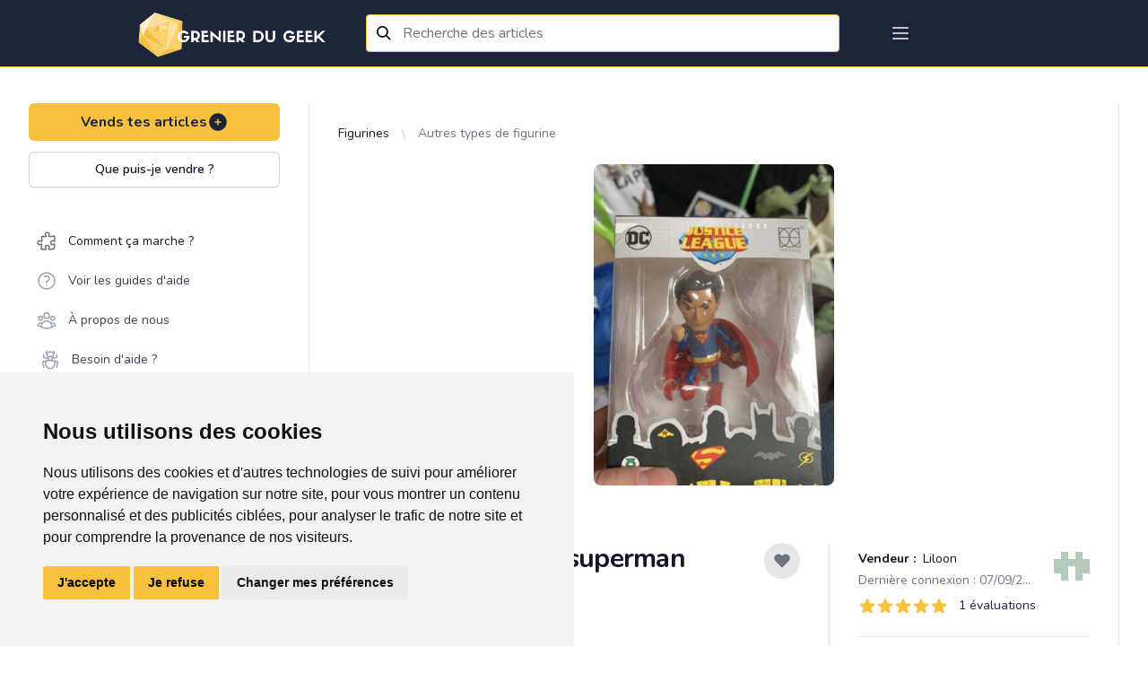

--- FILE ---
content_type: text/css
request_url: https://grenierdugeek.eu/css/fileUpload/jquery.fileuploader.min.css
body_size: 5446
content:
/**
 * Fileuploader
 * Copyright (c) 2019 Innostudio.de
 * Website: https://innostudio.de/fileuploader/
 * Version: 2.2 (01-Apr-2019)
 * Requires: jQuery v1.7.1 or later
 * License: https://innostudio.de/fileuploader/documentation/#license
 */@charset "UTF-8";.fileuploader-input .fileuploader-input-button,.fileuploader-input .fileuploader-input-caption,.fileuploader-items .fileuploader-item .fileuploader-action i,.fileuploader-items .fileuploader-item .fileuploader-progressbar .bar,.fileuploader-items .fileuploader-item .progress-bar2 .fileuploader-progressbar .bar,.fileuploader-items .fileuploader-item span.fileuploader-action-popup,.fileuploader-popup .fileuploader-popup-footer .fileuploader-popup-tools li a,.fileuploader-popup .fileuploader-popup-footer .fileuploader-popup-zoomer a[data-action],.fileuploader-popup .fileuploader-popup-header .fileuploader-popup-button,.fileuploader-popup .fileuploader-popup-header .fileuploader-popup-button.button-success{-webkit-transition:.7s cubic-bezier(.17,.67,0,1.01);-o-transition:.7s cubic-bezier(.17,.67,0,1.01);transition:.7s cubic-bezier(.17,.67,0,1.01)}.fileuploader-items .fileuploader-item,.fileuploader-items .fileuploader-item .fileuploader-action,.fileuploader-items .fileuploader-item .fileuploader-item-icon,.fileuploader-items .fileuploader-item .fileuploader-item-image canvas,.fileuploader-items .fileuploader-item .fileuploader-item-image img,.fileuploader-popup,.fileuploader-popup .fileuploader-popup-node{-webkit-animation:fileuploaderFadeIn .2s ease;animation:fileuploaderFadeIn .2s ease}.fileuploader-input .fileuploader-input-button,.fileuploader-popup .fileuploader-popup-header .fileuploader-popup-button,.fileuploader-popup .fileuploader-popup-header .fileuploader-popup-button.button-success{display:inline-block;margin:0;padding:14px 22px;border:none;border-radius:30px;outline:0;font-weight:700;cursor:pointer;vertical-align:middle;text-decoration:none}.fileuploader-popup .fileuploader-popup-header .fileuploader-popup-button{background:#e6ebf4;color:#90a0bc}.fileuploader-popup .fileuploader-popup-header .fileuploader-popup-button:hover{background:#edf1f7;transform:translate3d(0,-1px,0)}.fileuploader-popup .fileuploader-popup-header .fileuploader-popup-button:active{background:#dfe5f1;transform:translate3d(0,1px,0)}.fileuploader-input .fileuploader-input-button,.fileuploader-popup .fileuploader-popup-header .fileuploader-popup-button.button-success{background:#9658fe;background:-moz-linear-gradient(-45deg,#3a8ffe 0,#9658fe 100%);background:-webkit-linear-gradient(-45deg,#3a8ffe 0,#9658fe 100%);background:linear-gradient(135deg,#3a8ffe 0,#9658fe 100%);background-size:140% auto;background-position:center;color:#fff;box-shadow:0 4px 18px rgba(0,0,0,.04)}.fileuploader-input .fileuploader-input-button:hover,.fileuploader-popup .fileuploader-popup-header .fileuploader-popup-button.button-success:hover{background-position:left;box-shadow:0 8px 25px rgba(0,0,0,.15);transform:translate3d(0,-2px,0)}.fileuploader-input .fileuploader-input-button:active,.fileuploader-popup .fileuploader-popup-header .fileuploader-popup-button.button-success:active{background-position:right;box-shadow:0 4px 25px rgba(0,0,0,.15);transform:translate3d(0,2px,0)}.fileuploader-items .fileuploader-item .fileuploader-action i,.fileuploader-main-icon:after,.fileuploader-popup .fileuploader-popup-footer .fileuploader-popup-tools li a i:after,.fileuploader-popup .fileuploader-popup-move:after{font-family:font-fileuploader!important;speak:none;font-style:normal;font-weight:400;font-variant:normal;text-transform:none;line-height:1;-webkit-font-smoothing:antialiased;-moz-osx-font-smoothing:grayscale}.fileuploader-input .fileuploader-input-caption .fileuploader-pending-loader,.fileuploader-items .fileuploader-item .fileuploader-item-image.fileuploader-loading:after,.fileuploader-items .fileuploader-item.upload-pending .fileuploader-action-remove:after,.fileuploader-popup.loading:after{content:'';position:absolute;min-width:24px;min-height:24px;max-width:48px;max-height:48px;background:url([data-uri]) no-repeat center;background-size:contain}.fileuploader-items .fileuploader-item .fileuploader-item-icon i,.fileuploader-items .fileuploader-item .fileuploader-item-image canvas,.fileuploader-items .fileuploader-item .fileuploader-item-image img,.fileuploader-items .fileuploader-item .fileuploader-item-image.fileuploader-loading:after,.fileuploader-popup .fileuploader-cropper .fileuploader-cropper-area .point:after,.fileuploader-popup .fileuploader-popup-move:after,.fileuploader-popup.loading:after{left:50%;top:50%;-webkit-transform:translateX(-50%) translateY(-50%);transform:translateX(-50%) translateY(-50%)}.fileuploader-items .fileuploader-item .fileuploader-action,.fileuploader-items .fileuploader-item .progress-bar2 span{top:50%;-webkit-transform:translateY(-50%);transform:translateY(-50%)}.fileuploader-input .fileuploader-input-button,.fileuploader-items .fileuploader-item .fileuploader-item-icon,.fileuploader-items .fileuploader-item .progress-bar2 .fileuploader-progressbar,.fileuploader-popup .fileuploader-cropper,.fileuploader-popup .fileuploader-cropper *,.fileuploader-popup .fileuploader-popup-footer .fileuploader-popup-tools li a,.fileuploader-popup .fileuploader-popup-header .fileuploader-popup-button,.fileuploader-popup .fileuploader-popup-header .fileuploader-popup-button.button-success,.fileuploader-popup .fileuploader-popup-move,.fileuploader-popup .fileuploader-popup-node .fileuploader-popup-file-icon{-webkit-user-select:none;-moz-user-select:none;-ms-user-select:none;user-select:none}.fileuploader,.fileuploader *,.fileuploader :after,.fileuploader :before,.fileuploader-popup,.fileuploader-popup *,.fileuploader-popup :after,.fileuploader-popup :before{box-sizing:border-box}.fileuploader{display:block;width:100%;padding:16px;margin:16px 0;background:#fafbfd;border-radius:6px;line-height:normal}.fileuploader-main-icon{color:#789bec}.fileuploader-main-icon:after{content:"\e900"}.fileuploader-input{position:relative;display:-webkit-box;display:-ms-flexbox;display:flex;border:1px solid transparent;border-radius:30px;cursor:pointer}.fileuploader-input .fileuploader-input-caption{position:relative;display:inline-block;-webkit-box-flex:1;-ms-flex:1;flex:1;-ms-flex-item-align:start;align-self:flex-start;padding:13px 16px;margin-right:16px;background:#fff;border:1px solid #ebeef1;border-radius:30px;color:#789bec;box-shadow:0 4px 18px rgba(0,0,0,.01);font-weight:700;white-space:nowrap;text-overflow:ellipsis;overflow:hidden}.fileuploader-focused .fileuploader-input .fileuploader-input-caption{border-color:#789bec}.fileuploader-input .fileuploader-input-caption .fileuploader-pending-loader{position:relative;display:inline-block;vertical-align:middle;min-height:22px;margin-right:6px}.fileuploader-input.fileuploader-dragging{background:#fff;border:1px solid #ebeef1;border-style:dashed}.fileuploader-input.fileuploader-dragging .fileuploader-input-caption{border-color:transparent}.fileuploader-input.fileuploader-dragging .fileuploader-input-button{-webkit-transform:translateX(100%);transform:translateX(100%);opacity:0}.fileuploader-disabled .fileuploader-input{opacity:.7;cursor:default;pointer-events:none!important}.fileuploader-items .fileuploader-items-list{display:block;margin:0 -16px;padding:0;list-style:none}.fileuploader-items .fileuploader-item{position:relative;margin:0;padding:20px 16px 20px 22px;border-bottom:1px solid #ebeef1;animation-duration:.6s}.fileuploader-items .fileuploader-item:last-child{border-bottom:0;margin-bottom:-16px}.fileuploader-items .fileuploader-item.upload-failed{background:rgba(254,84,111,.06)}.fileuploader-items .fileuploader-item.upload-pending .fileuploader-action-remove:after{position:absolute;left:-8px;top:-8px;width:36px;height:36px}.fileuploader-items .fileuploader-item .columns{position:relative;display:-webkit-box;display:-ms-flexbox;display:flex;z-index:2}.fileuploader-items .fileuploader-item .column-thumbnail{position:relative;width:36px;height:36px}.fileuploader-items .fileuploader-item .column-title{-webkit-box-flex:1;-ms-flex:1;flex:1;padding-left:16px;padding-right:16px;color:#74809d;overflow:hidden}.fileuploader-items .fileuploader-item .column-title a{display:inline-block;width:100%;height:100%;color:#74809d;text-decoration:none}.fileuploader-items .fileuploader-item .column-title div{width:100%;font-weight:700;text-overflow:ellipsis;white-space:nowrap;overflow:hidden}.fileuploader-items .fileuploader-item .column-title span{font-size:12px;color:#979fb8}.fileuploader-items .fileuploader-item .column-actions{margin:0 16px}.fileuploader-items .fileuploader-item .fileuploader-item-image{position:relative;width:100%;height:100%;border-radius:6px;background:#fff;overflow:hidden}.fileuploader-items .fileuploader-item .fileuploader-item-image.fileuploader-loading:after{content:'';width:50%;height:50%}.fileuploader-items .fileuploader-item .fileuploader-item-image canvas,.fileuploader-items .fileuploader-item .fileuploader-item-image img{position:absolute;max-width:none;max-height:100%}.fileuploader-items .fileuploader-item .fileuploader-item-icon{position:relative;width:100%;height:100%;text-align:center;color:#fff;font-size:11px;background:#ddd;border-radius:4px;cursor:default}.fileuploader-items .fileuploader-item .fileuploader-item-icon.is-bright-color{color:#888}.fileuploader-items .fileuploader-item .fileuploader-item-icon i{position:absolute;display:block;width:90%;font-style:normal;font-weight:700;overflow:hidden;white-space:nowrap}.fileuploader-items .fileuploader-item span.fileuploader-action-popup{display:none;position:absolute;top:0;left:0;width:100%;height:100%;background:rgba(43,56,71,.2);border-radius:6px;cursor:pointer;opacity:0}.fileuploader-items .fileuploader-item span.fileuploader-action-popup:hover{opacity:1}.fileuploader-items .fileuploader-item span.fileuploader-action-popup:active{background:rgba(43,56,71,.4)}.fileuploader-items .fileuploader-item .fileuploader-action{position:relative;display:inline-block;width:20px;height:20px;color:#c0c6d2;cursor:pointer;vertical-align:top}.fileuploader-items .fileuploader-item .fileuploader-action+.fileuploader-action{margin-left:16px}.fileuploader-items .fileuploader-item .fileuploader-action:hover{color:#789bec}.fileuploader-items .fileuploader-item .fileuploader-action:active{color:#668ee9}.fileuploader-items .fileuploader-item .fileuploader-action i{display:inline-block;width:100%;height:100%;font-size:20px;line-height:20px;text-align:center;border-radius:50%}.fileuploader-items .fileuploader-item .fileuploader-action.fileuploader-action-remove i{color:#fff;font-size:14px;background:#fe7676;box-shadow:-1px 1px 6px rgba(254,118,118,.8);text-shadow:none}.fileuploader-items .fileuploader-item .fileuploader-action.fileuploader-action-remove i:after{content:"\e908"}.fileuploader-items .fileuploader-item .fileuploader-action.fileuploader-action-remove i:hover{background-color:#fe8a8a}.fileuploader-items .fileuploader-item .fileuploader-action.fileuploader-action-remove i:active{background-color:#fe6262}.fileuploader-items .fileuploader-item .fileuploader-action.fileuploader-action-download i:after{content:"\e902"}.fileuploader-items .fileuploader-item .fileuploader-action.fileuploader-action-start i:after{content:"\e907"}.fileuploader-items .fileuploader-item .fileuploader-action.fileuploader-action-sort i:after{content:"\e903"}.fileuploader-items .fileuploader-item .fileuploader-action.fileuploader-action-edit i:after{content:"\e90c"}.fileuploader-items .fileuploader-item .fileuploader-action.fileuploader-action-retry i:after{content:"\e904"}.fileuploader-items .fileuploader-item .fileuploader-action.fileuploader-action-rotate i:after{content:"\e904"}.fileuploader-items .fileuploader-item .fileuploader-action.fileuploader-action-settings i:after{content:"\e905"}.fileuploader-items .fileuploader-item .fileuploader-action.fileuploader-action-preview i:after{content:"\e90d"}.fileuploader-items .fileuploader-item .fileuploader-action.fileuploader-action-success i{color:#fff;font-size:14px;background:#43d084;box-shadow:-1px 1px 6px rgba(67,208,132,.8);text-shadow:none}.fileuploader-items .fileuploader-item .fileuploader-action.fileuploader-action-success i:after{content:"\e90b"}.fileuploader-items .fileuploader-item .fileuploader-action.fileuploader-action-success i:hover{background:#fe7676;box-shadow:-1px 1px 6px rgba(254,118,118,.8)}.fileuploader-items .fileuploader-item .fileuploader-action.fileuploader-action-success i:hover:after{content:"\e908"}.fileuploader-items .fileuploader-item .fileuploader-action.fileuploader-action-success i:active{background-color:#fe6262}.fileuploader-items .fileuploader-item .fileuploader-action.fileuploader-action-success i:active:after{content:"\e908"}.fileuploader-items .fileuploader-item.file-has-popup span.fileuploader-action-popup{display:block}.fileuploader-items .fileuploader-item .fileuploader-progressbar{position:absolute;left:0;bottom:0;width:100%;height:4px;border-radius:6px;overflow:hidden}.fileuploader-items .fileuploader-item .fileuploader-progressbar .bar{position:absolute;left:0;top:0;width:0%;height:100%;border-radius:6px;background:#789bec}.fileuploader-items .fileuploader-item .progress-bar2 .fileuploader-progressbar{position:absolute;top:0;left:0;width:100%;height:100%;z-index:1}.fileuploader-items .fileuploader-item .progress-bar2 .fileuploader-progressbar .bar{position:absolute;left:0;top:0;width:0%;height:100%;border-radius:0;background:rgba(104,125,219,.08)}.fileuploader-items .fileuploader-item .progress-bar2 span{position:absolute;right:16px;color:rgba(151,159,184,.16);font-size:48px}.fileuploader-items .fileuploader-item.sorting{background:#fafbfd;border-radius:6px;opacity:.8;box-shadow:0 1px 4px rgba(0,0,0,.2);z-index:799}.fileuploader-items .fileuploader-item.sorting,.fileuploader-items .fileuploader-item.sorting .fileuploader-action,.fileuploader-items .fileuploader-item.sorting .fileuploader-item-icon,.fileuploader-items .fileuploader-item.sorting .fileuploader-item-image canvas,.fileuploader-items .fileuploader-item.sorting .fileuploader-item-image img{-webkit-animation:none;animation:none}.fileuploader-items .fileuploader-sorter-placeholder{background:rgba(0,0,0,.03);margin:0;padding:0;-webkit-animation:none;animation:none}.fileuploader-popup{position:fixed;top:0;left:0;width:100%;height:100%;overflow:hidden;background:#191d1e;z-index:1090;animation-duration:.4s}.fileuploader-popup.loading:after{width:48px;height:48px;z-index:8}.fileuploader-popup .fileuploader-popup-preview{position:relative;width:100%;height:100%;overflow:auto;z-index:2}.fileuploader-popup .fileuploader-popup-node{position:relative;display:flex;flex-direction:column;align-items:flex-start;justify-content:flex-start;max-width:100%;height:100%;min-width:20px;min-height:20px;padding:80px 56px 64px;overflow:hidden}.fileuploader-popup .fileuploader-popup-node .reader-node{position:relative;max-width:100%;max-height:100%;text-align:center;-webkit-transform:translateZ(0);transform:translateZ(0)}.fileuploader-popup .fileuploader-popup-node .reader-node.is-movable{cursor:grab}.fileuploader-popup .fileuploader-popup-node .reader-node.is-amoving:hover,.fileuploader-popup .fileuploader-popup-node .reader-node.is-moving{cursor:grabbing}.fileuploader-popup .fileuploader-popup-node .reader-node.is-amoving:hover .area-move,.fileuploader-popup .fileuploader-popup-node .reader-node.is-amoving:hover .point,.fileuploader-popup .fileuploader-popup-node .reader-node.is-moving .area-move,.fileuploader-popup .fileuploader-popup-node .reader-node.is-moving .point{cursor:grabbing!important}.fileuploader-popup .fileuploader-popup-node .reader-node.has-node-centered{flex:1;display:flex;flex-direction:column;align-items:center;justify-content:center;width:100%;height:100%}.fileuploader-popup .fileuploader-popup-node.astext .reader-node>div,.fileuploader-popup .fileuploader-popup-node.audio .reader-node>audio,.fileuploader-popup .fileuploader-popup-node.image .reader-node>img,.fileuploader-popup .fileuploader-popup-node.video .reader-node>video{max-width:100%;max-height:100%;margin:0;padding:0;color:#47525d;background:#fafafa;box-shadow:0 0 18px rgba(0,0,0,.4);-webkit-transform:translateZ(0);transform:translateZ(0);border-radius:0}.fileuploader-popup .fileuploader-popup-node.audio .reader-node audio{width:450px}.fileuploader-popup .fileuploader-popup-node.application .reader-node iframe{width:100%;height:100%;border:0;border-radius:3px}.fileuploader-popup .fileuploader-popup-node.astext .reader-node div{max-width:992px;padding:20px;margin:0 auto;font-size:14px;line-height:16px;text-align:left;overflow-y:auto;white-space:pre-wrap}.fileuploader-popup .fileuploader-popup-node .fileuploader-popup-file-icon{position:relative;display:inline-block;width:80px;height:80px;background:url([data-uri]) no-repeat center;background-size:contain}.fileuploader-popup .fileuploader-popup-node .fileuploader-popup-file-icon div{position:absolute;bottom:14px;left:0;padding:4px 6px;border-radius:4px;color:#fff;max-width:100%;word-wrap:break-word}.fileuploader-popup .fileuploader-popup-node .fileuploader-popup-file-icon div.is-bright-color{color:#888}.fileuploader-popup .fileuploader-popup-node .fileuploader-popup-file-icon div i{text-transform:uppercase;font-style:normal;font-weight:700;white-space:nowrap}.fileuploader-popup .fileuploader-popup-content{color:#fdfdfd;text-shadow:1px 1px 1px rgba(0,0,0,.4)}.fileuploader-popup .fileuploader-popup-content ul{list-style:none;margin:0;padding:0}.fileuploader-popup .fileuploader-popup-content ul li{display:inline-block;padding:0;margin:0}.fileuploader-popup .fileuploader-popup-content ul li+li{margin-left:16px}.fileuploader-popup .fileuploader-popup-header{position:absolute;top:0;left:0;display:flex;flex-direction:row;align-items:center;width:100%;padding:16px;background:rgba(0,0,0,.8);background:-moz-linear-gradient(180deg,rgba(0,0,0,0) 0,rgba(0,0,0,.8) 100%);background:-webkit-linear-gradient(180deg,rgba(0,0,0,0) 0,rgba(0,0,0,.8) 100%);background:linear-gradient(360deg,rgba(0,0,0,0) 0,rgba(0,0,0,.8) 100%);z-index:2}.fileuploader-popup .fileuploader-popup-header .fileuploader-popup-meta{display:flex;flex:1;white-space:nowrap;overflow:hidden}.fileuploader-popup .fileuploader-popup-header .fileuploader-popup-meta li:first-child{overflow:hidden}.fileuploader-popup .fileuploader-popup-header .fileuploader-popup-meta span{display:block;color:#80868b;font-size:14px}.fileuploader-popup .fileuploader-popup-header .fileuploader-popup-meta h5{max-width:100%;margin:4px 0 0;font-size:14px;font-weight:700;text-overflow:ellipsis;overflow:hidden}.fileuploader-popup .fileuploader-popup-header .fileuploader-popup-info:not(:empty){flex:1;margin-left:16px}.fileuploader-popup .fileuploader-popup-header .fileuploader-popup-buttons{margin-left:16px}.fileuploader-popup .fileuploader-popup-header .fileuploader-popup-button{padding:14px 24px;text-shadow:none}.fileuploader-popup .fileuploader-popup-footer{position:absolute;left:0;bottom:0;width:100%;text-align:center;background:rgba(0,0,0,.8);background:-moz-linear-gradient(0deg,rgba(0,0,0,0) 0,rgba(0,0,0,.8) 100%);background:-webkit-linear-gradient(0deg,rgba(0,0,0,0) 0,rgba(0,0,0,.8) 100%);background:linear-gradient(180deg,rgba(0,0,0,0) 0,rgba(0,0,0,.8) 100%);z-index:2}.fileuploader-popup .fileuploader-popup-footer .fileuploader-popup-tools li a{display:inline-block;padding:16px;padding-bottom:13px;cursor:pointer;text-decoration:none;color:#fdfdfd;border-bottom:3px solid transparent}.fileuploader-popup .fileuploader-popup-footer .fileuploader-popup-tools li a i{display:inline-block;font-size:20px;margin-right:6px;vertical-align:middle}.fileuploader-popup .fileuploader-popup-footer .fileuploader-popup-tools li a:hover{border-bottom-color:#789bec;color:#fff}.fileuploader-popup .fileuploader-popup-footer .fileuploader-popup-tools li a[data-action=preview] i:after{content:"\e90d"}.fileuploader-popup .fileuploader-popup-footer .fileuploader-popup-tools li a[data-action=remove] i:after{content:"\e906"}.fileuploader-popup .fileuploader-popup-footer .fileuploader-popup-tools li a[data-action=crop] i:after{content:"\e901"}.fileuploader-popup .fileuploader-popup-footer .fileuploader-popup-tools li a[data-action=rotate-cw] i:after{content:"\e904"}.fileuploader-popup .fileuploader-popup-footer .fileuploader-popup-zoomer{font-size:14px}.fileuploader-popup .fileuploader-popup-footer .fileuploader-popup-zoomer a[data-action]{width:24px;height:24px;line-height:24px;font-size:16px;border:none;border-radius:50%;padding:0;vertical-align:middle;color:#fdfdfd;background:rgba(255,255,255,.1);text-shadow:none}.fileuploader-popup .fileuploader-popup-footer .fileuploader-popup-zoomer a[data-action]:hover{background:rgba(255,255,255,.3)}.fileuploader-popup .fileuploader-popup-footer .fileuploader-popup-zoomer input{display:inline-block;-webkit-appearance:none;width:130px;padding:0;margin:0 16px;vertical-align:middle;background:0 0}.fileuploader-popup .fileuploader-popup-footer .fileuploader-popup-zoomer input:focus{outline:0}.fileuploader-popup .fileuploader-popup-footer .fileuploader-popup-zoomer input::-webkit-slider-runnable-track{width:100%;height:4px;cursor:pointer;animate:.2s;box-shadow:none;background:#789bec;border-radius:6px}.fileuploader-popup .fileuploader-popup-footer .fileuploader-popup-zoomer input::-webkit-slider-thumb{height:14px;width:14px;border-radius:50%;border:0;background:#fff;cursor:pointer;-webkit-appearance:none;margin-top:-5px;box-shadow:2px 2px 8px rgba(0,0,0,.8)}.fileuploader-popup .fileuploader-popup-footer .fileuploader-popup-zoomer input::-moz-range-track{width:100%;height:4px;cursor:pointer;animate:.2s;box-shadow:none;background:#789bec;border-radius:6px}.fileuploader-popup .fileuploader-popup-footer .fileuploader-popup-zoomer input::-moz-range-thumb{height:14px;width:14px;border-radius:50%;border:0;background:#fff;cursor:pointer;-webkit-appearance:none;margin-top:-5px;box-shadow:2px 2px 8px rgba(0,0,0,.8)}.fileuploader-popup .fileuploader-popup-footer .fileuploader-popup-zoomer span{display:inline-block;min-width:40px;text-align:center;margin-left:6px;color:#fff;vertical-align:middle}.fileuploader-popup .fileuploader-popup-move{position:absolute;display:none;width:56px;height:100%;font-size:24px;bottom:0;left:0;color:#fff;opacity:.4;cursor:pointer;z-index:1}.fileuploader-popup .fileuploader-popup-move:hover{opacity:1}.fileuploader-popup .fileuploader-popup-move:after{position:absolute}.fileuploader-popup .fileuploader-popup-move[data-action=prev]:after{content:"\e909"}.fileuploader-popup .fileuploader-popup-move[data-action=next]{left:auto;right:0}.fileuploader-popup .fileuploader-popup-move[data-action=next]:after{content:"\e90a"}.fileuploader-popup .fileuploader-popup-has-arrows .fileuploader-popup-move{display:inline-block}.fileuploader-popup .fileuploader-cropper{position:absolute;top:0;left:0;width:100%;height:100%;background:rgba(17,20,27,.65);z-index:9}.fileuploader-popup .fileuploader-cropper .fileuploader-cropper-area{position:absolute;left:0;top:0;width:0;height:0;z-index:2;-webkit-transform:translateZ(0);-moz-transform:translateZ(0);-ms-transform:translateZ(0);-o-transform:translateZ(0);transform:translateZ(0)}.fileuploader-popup .fileuploader-cropper .fileuploader-cropper-area.has-grid:after,.fileuploader-popup .fileuploader-cropper .fileuploader-cropper-area.has-grid:before{content:'';position:absolute;border:1px solid rgba(250,250,250,.8);opacity:0;-webkit-transition:all .4s ease;transition:all .4s ease;z-index:1}.fileuploader-popup .fileuploader-cropper .fileuploader-cropper-area.has-grid:before{top:0;left:50%;height:100%;width:34%;border-top:0;border-bottom:0;-webkit-transform:translateX(-50%);transform:translateX(-50%)}.fileuploader-popup .fileuploader-cropper .fileuploader-cropper-area.has-grid:after{top:50%;left:0;height:34%;width:100%;border-left:0;border-right:0;-webkit-transform:translateY(-50%);transform:translateY(-50%)}.fileuploader-popup .fileuploader-cropper .fileuploader-cropper-area.has-grid.moving:after,.fileuploader-popup .fileuploader-cropper .fileuploader-cropper-area.has-grid.moving:before{opacity:1}.fileuploader-popup .fileuploader-cropper .fileuploader-cropper-area .point{position:absolute;width:24px;height:24px;z-index:3}.fileuploader-popup .fileuploader-cropper .fileuploader-cropper-area .point:after{content:'';width:12px;height:12px;position:absolute;background:#fff;box-shadow:0 0 6px rgba(0,0,0,.4);border-radius:50%}.fileuploader-popup .fileuploader-cropper .fileuploader-cropper-area .point.point-a{top:-12px;left:-12px;cursor:nw-resize}.fileuploader-popup .fileuploader-cropper .fileuploader-cropper-area .point.point-b{top:-12px;left:50%;margin-left:-12px;cursor:n-resize}.fileuploader-popup .fileuploader-cropper .fileuploader-cropper-area .point.point-c{top:-12px;right:-12px;cursor:ne-resize}.fileuploader-popup .fileuploader-cropper .fileuploader-cropper-area .point.point-d{top:50%;right:-12px;margin-top:-12px;cursor:w-resize}.fileuploader-popup .fileuploader-cropper .fileuploader-cropper-area .point.point-e{bottom:-12px;right:-12px;cursor:nw-resize}.fileuploader-popup .fileuploader-cropper .fileuploader-cropper-area .point.point-f{bottom:-12px;left:50%;margin-left:-12px;cursor:s-resize}.fileuploader-popup .fileuploader-cropper .fileuploader-cropper-area .point.point-g{bottom:-12px;left:-12px;cursor:sw-resize}.fileuploader-popup .fileuploader-cropper .fileuploader-cropper-area .point.point-h{left:-12px;top:50%;margin-top:-12px;cursor:w-resize}.fileuploader-popup .fileuploader-cropper .fileuploader-cropper-area .area-move{position:absolute;width:100%;height:100%;z-index:2;cursor:move}.fileuploader-popup .fileuploader-cropper .fileuploader-cropper-area .area-move:after{content:'';position:absolute;top:0;left:0;width:100%;height:100%;border:1px solid rgba(255,255,255,.8)}.fileuploader-popup .fileuploader-cropper .fileuploader-cropper-area .area-image{position:relative;overflow:hidden;width:100%;height:100%}.fileuploader-popup .fileuploader-cropper .fileuploader-cropper-area .area-image img{width:auto;height:auto;max-width:none;max-height:none;position:absolute;left:0;top:0;background:#fff;-webkit-transform-origin:top left;transform-origin:top left}.fileuploader-popup .fileuploader-cropper .fileuploader-cropper-area .area-info{position:absolute;bottom:-12px;left:50%;color:#fff;font-family:sans-serif;line-height:1;font-size:12px;text-align:center;padding:4px 8px;background:rgba(0,0,0,.6);border-radius:14px;white-space:nowrap;opacity:0;-webkit-transform:translateX(-50%) translateY(100%);transform:translateX(-50%) translateY(100%);-webkit-transition:all .4s ease;transition:all .4s ease;z-index:2}.fileuploader-popup .fileuploader-cropper .fileuploader-cropper-area.show-info .area-info{opacity:1}@media all and (max-width:768px){.fileuploader-popup .fileuploader-popup-header{display:block;padding:0}.fileuploader-popup .fileuploader-popup-header .fileuploader-popup-meta{padding:16px}.fileuploader-popup .fileuploader-popup-header .fileuploader-popup-buttons{position:fixed;left:0;bottom:16px;width:100%;margin:0;text-align:center}.fileuploader-popup .fileuploader-popup-node{padding-left:16px;padding-right:16px;padding-bottom:117px}.fileuploader-popup .fileuploader-popup-footer{bottom:61px;background:0 0}.fileuploader-popup .fileuploader-popup-footer .fileuploader-popup-zoomer{display:none}.fileuploader-popup .fileuploader-popup-footer .fileuploader-popup-tools li a:hover{border-color:transparent}.fileuploader-popup .fileuploader-popup-move{width:30px}.fileuploader-popup .fileuploader-popup-has-arrows .fileuploader-popup-node{padding-left:30px;padding-right:30px}}@-webkit-keyframes fileuploaderFadeIn{from{opacity:0}to{opacity:1}}@keyframes fileuploaderFadeIn{from{opacity:0}to{opacity:1}}

--- FILE ---
content_type: image/svg+xml
request_url: https://grenierdugeek.eu/images/pubs/naka1.svg
body_size: 172290
content:
<svg xmlns="http://www.w3.org/2000/svg" xmlns:xlink="http://www.w3.org/1999/xlink" width="380" zoomAndPan="magnify" viewBox="0 0 285 104.999996" height="140" preserveAspectRatio="xMidYMid meet" version="1.0"><defs><g/><clipPath id="2309fa725b"><path d="M 199 14.300781 L 279.761719 14.300781 L 279.761719 95 L 199 95 Z M 199 14.300781 " clip-rule="nonzero"/></clipPath><clipPath id="8735830dd7"><path d="M 198.761719 54.832031 C 198.761719 65.578125 203.03125 75.886719 210.632812 83.488281 C 218.230469 91.089844 228.539062 95.359375 239.289062 95.359375 C 250.039062 95.359375 260.347656 91.089844 267.945312 83.488281 C 275.546875 75.886719 279.816406 65.578125 279.816406 54.832031 C 279.816406 44.082031 275.546875 33.773438 267.945312 26.171875 C 260.347656 18.574219 250.039062 14.300781 239.289062 14.300781 C 228.539062 14.300781 218.230469 18.574219 210.632812 26.171875 C 203.03125 33.773438 198.761719 44.082031 198.761719 54.832031 Z M 198.761719 54.832031 " clip-rule="nonzero"/></clipPath><image x="0" y="0" width="225" xlink:href="[data-uri]" id="d5db271402" height="225" preserveAspectRatio="xMidYMid meet"/><clipPath id="2d43fdd37e"><path d="M 11.960938 85.882812 L 108 85.882812 L 108 98.363281 L 11.960938 98.363281 Z M 11.960938 85.882812 " clip-rule="nonzero"/></clipPath><clipPath id="0bfc38da8a"><path d="M 14.445312 85.882812 L 105.511719 85.882812 C 106.171875 85.882812 106.804688 86.144531 107.269531 86.613281 C 107.734375 87.078125 107.996094 87.707031 107.996094 88.367188 L 107.996094 95.878906 C 107.996094 96.539062 107.734375 97.171875 107.269531 97.636719 C 106.804688 98.101562 106.171875 98.363281 105.511719 98.363281 L 14.445312 98.363281 C 13.785156 98.363281 13.152344 98.101562 12.6875 97.636719 C 12.222656 97.171875 11.960938 96.539062 11.960938 95.878906 L 11.960938 88.367188 C 11.960938 87.707031 12.222656 87.078125 12.6875 86.613281 C 13.152344 86.144531 13.785156 85.882812 14.445312 85.882812 Z M 14.445312 85.882812 " clip-rule="nonzero"/></clipPath></defs><rect x="-28.5" width="342" fill="#ffffff" y="-10.5" height="125.999995" fill-opacity="1"/><rect x="-28.5" width="342" fill="#022641" y="-10.5" height="125.999995" fill-opacity="1"/><g clip-path="url(#2309fa725b)"><g clip-path="url(#8735830dd7)"><g transform="matrix(0.36, 0, 0, 0.36, 198.760406, 14.302423)"><image x="0" y="0" width="225" xlink:href="[data-uri]" height="225" preserveAspectRatio="xMidYMid meet"/></g></g></g><g fill="#fdfdfd" fill-opacity="1"><g transform="translate(11.960596, 24.956561)"><g><path d="M 0.859375 0 C 0.878906 -1.125 0.894531 -2.320312 0.90625 -3.59375 C 0.914062 -4.863281 0.921875 -6.25 0.921875 -7.75 C 0.921875 -8.71875 0.910156 -9.757812 0.890625 -10.875 C 0.878906 -12 0.859375 -13.085938 0.828125 -14.140625 L 7.46875 -14.140625 L 9.984375 -6.609375 C 10.109375 -6.191406 10.234375 -5.734375 10.359375 -5.234375 C 10.492188 -4.734375 10.59375 -4.304688 10.65625 -3.953125 L 10.921875 -3.953125 C 10.898438 -4.265625 10.882812 -4.628906 10.875 -5.046875 C 10.875 -5.460938 10.875 -5.835938 10.875 -6.171875 C 10.875 -6.765625 10.867188 -7.421875 10.859375 -8.140625 C 10.859375 -8.867188 10.851562 -9.601562 10.84375 -10.34375 C 10.832031 -11.082031 10.820312 -11.78125 10.8125 -12.4375 C 10.800781 -13.101562 10.789062 -13.671875 10.78125 -14.140625 L 15.0625 -14.140625 C 15.039062 -12.921875 15.019531 -11.722656 15 -10.546875 C 14.988281 -9.378906 14.984375 -8.25 14.984375 -7.15625 C 14.984375 -4.945312 15.003906 -2.5625 15.046875 0 L 8.40625 0 L 6.203125 -6.40625 C 6.003906 -7.101562 5.820312 -7.78125 5.65625 -8.4375 C 5.5 -9.101562 5.375 -9.707031 5.28125 -10.25 L 5 -10.25 L 5.046875 -7.4375 C 5.046875 -4.925781 5.0625 -2.445312 5.09375 0 Z M 0.859375 0 "/></g></g></g><g fill="#fdfdfd" fill-opacity="1"><g transform="translate(27.86661, 24.956561)"><g><path d="M 14.265625 0 L 9.5 0 C 9.4375 -0.332031 9.351562 -0.734375 9.25 -1.203125 C 9.144531 -1.671875 9.03125 -2.1875 8.90625 -2.75 L 7.015625 -2.75 C 6.703125 -2.75 6.382812 -2.75 6.0625 -2.75 C 5.75 -2.75 5.445312 -2.75 5.15625 -2.75 L 4.515625 0 L -0.140625 0 C 0.0976562 -1.039062 0.359375 -2.164062 0.640625 -3.375 C 0.929688 -4.59375 1.222656 -5.832031 1.515625 -7.09375 C 1.816406 -8.363281 2.101562 -9.601562 2.375 -10.8125 C 2.65625 -12.019531 2.898438 -13.128906 3.109375 -14.140625 L 10.96875 -14.140625 C 11.175781 -13.148438 11.414062 -12.0625 11.6875 -10.875 C 11.957031 -9.6875 12.238281 -8.460938 12.53125 -7.203125 C 12.832031 -5.941406 13.128906 -4.691406 13.421875 -3.453125 C 13.722656 -2.222656 14.003906 -1.070312 14.265625 0 Z M 5.65625 -5.109375 L 8.390625 -5.109375 C 8.222656 -5.960938 8.050781 -6.832031 7.875 -7.71875 C 7.695312 -8.601562 7.546875 -9.460938 7.421875 -10.296875 C 7.296875 -11.140625 7.203125 -11.921875 7.140625 -12.640625 L 6.890625 -12.640625 C 6.765625 -11.460938 6.585938 -10.21875 6.359375 -8.90625 C 6.128906 -7.601562 5.894531 -6.335938 5.65625 -5.109375 Z M 5.65625 -5.109375 "/></g></g></g><g fill="#fdfdfd" fill-opacity="1"><g transform="translate(41.974401, 24.956561)"><g><path d="M 11.15625 -5.5 L 14.28125 0 L 9.234375 0 L 5.9375 -6.46875 L 5.296875 -6.46875 L 5.421875 0 L 0.828125 0 C 0.859375 -1.1875 0.878906 -2.382812 0.890625 -3.59375 C 0.910156 -4.8125 0.921875 -5.96875 0.921875 -7.0625 C 0.921875 -8.132812 0.910156 -9.28125 0.890625 -10.5 C 0.878906 -11.726562 0.859375 -12.941406 0.828125 -14.140625 L 5.421875 -14.140625 L 5.296875 -7.8125 L 5.9375 -7.8125 L 9.1875 -14.140625 L 14.046875 -14.140625 L 11.15625 -8.828125 C 11.019531 -8.546875 10.875 -8.328125 10.71875 -8.171875 C 10.570312 -8.015625 10.382812 -7.882812 10.15625 -7.78125 C 9.9375 -7.6875 9.628906 -7.601562 9.234375 -7.53125 C 8.847656 -7.46875 8.335938 -7.394531 7.703125 -7.3125 L 7.703125 -7.0625 C 8.359375 -6.988281 8.878906 -6.921875 9.265625 -6.859375 C 9.660156 -6.796875 9.960938 -6.710938 10.171875 -6.609375 C 10.390625 -6.503906 10.570312 -6.363281 10.71875 -6.1875 C 10.863281 -6.019531 11.007812 -5.789062 11.15625 -5.5 Z M 11.15625 -5.5 "/></g></g></g><g fill="#fdfdfd" fill-opacity="1"><g transform="translate(56.415888, 24.956561)"><g><path d="M 14.265625 0 L 9.5 0 C 9.4375 -0.332031 9.351562 -0.734375 9.25 -1.203125 C 9.144531 -1.671875 9.03125 -2.1875 8.90625 -2.75 L 7.015625 -2.75 C 6.703125 -2.75 6.382812 -2.75 6.0625 -2.75 C 5.75 -2.75 5.445312 -2.75 5.15625 -2.75 L 4.515625 0 L -0.140625 0 C 0.0976562 -1.039062 0.359375 -2.164062 0.640625 -3.375 C 0.929688 -4.59375 1.222656 -5.832031 1.515625 -7.09375 C 1.816406 -8.363281 2.101562 -9.601562 2.375 -10.8125 C 2.65625 -12.019531 2.898438 -13.128906 3.109375 -14.140625 L 10.96875 -14.140625 C 11.175781 -13.148438 11.414062 -12.0625 11.6875 -10.875 C 11.957031 -9.6875 12.238281 -8.460938 12.53125 -7.203125 C 12.832031 -5.941406 13.128906 -4.691406 13.421875 -3.453125 C 13.722656 -2.222656 14.003906 -1.070312 14.265625 0 Z M 5.65625 -5.109375 L 8.390625 -5.109375 C 8.222656 -5.960938 8.050781 -6.832031 7.875 -7.71875 C 7.695312 -8.601562 7.546875 -9.460938 7.421875 -10.296875 C 7.296875 -11.140625 7.203125 -11.921875 7.140625 -12.640625 L 6.890625 -12.640625 C 6.765625 -11.460938 6.585938 -10.21875 6.359375 -8.90625 C 6.128906 -7.601562 5.894531 -6.335938 5.65625 -5.109375 Z M 5.65625 -5.109375 "/></g></g></g><g fill="#fdfdfd" fill-opacity="1"><g transform="translate(70.523679, 24.956561)"><g><path d="M 0.828125 0 C 0.890625 -1.65625 0.941406 -3.378906 0.984375 -5.171875 C 1.035156 -6.972656 1.0625 -8.75 1.0625 -10.5 C 1.0625 -10.695312 1.054688 -10.96875 1.046875 -11.3125 C 1.035156 -11.65625 1.03125 -12.007812 1.03125 -12.375 C 1.03125 -12.75 1.023438 -13.097656 1.015625 -13.421875 C 1.015625 -13.742188 1.015625 -13.984375 1.015625 -14.140625 L 7.890625 -14.140625 L 9.75 -4.1875 L 10.125 -4.1875 L 11.953125 -14.140625 L 18.828125 -14.140625 C 18.828125 -13.535156 18.820312 -12.929688 18.8125 -12.328125 C 18.8125 -11.722656 18.8125 -11.113281 18.8125 -10.5 C 18.8125 -8.75 18.828125 -6.972656 18.859375 -5.171875 C 18.898438 -3.378906 18.953125 -1.65625 19.015625 0 L 14.875 0 C 14.875 -0.851562 14.867188 -1.785156 14.859375 -2.796875 C 14.859375 -3.804688 14.851562 -4.84375 14.84375 -5.90625 L 14.78125 -10.53125 L 14.515625 -10.53125 L 12.28125 0 L 7.578125 0 L 5.359375 -10.53125 L 5.0625 -10.53125 L 5 -5.890625 C 4.988281 -4.828125 4.976562 -3.789062 4.96875 -2.78125 C 4.96875 -1.78125 4.96875 -0.851562 4.96875 0 Z M 0.828125 0 "/></g></g></g><g fill="#fdfdfd" fill-opacity="1"><g transform="translate(90.378411, 24.956561)"><g><path d="M 14.265625 0 L 9.5 0 C 9.4375 -0.332031 9.351562 -0.734375 9.25 -1.203125 C 9.144531 -1.671875 9.03125 -2.1875 8.90625 -2.75 L 7.015625 -2.75 C 6.703125 -2.75 6.382812 -2.75 6.0625 -2.75 C 5.75 -2.75 5.445312 -2.75 5.15625 -2.75 L 4.515625 0 L -0.140625 0 C 0.0976562 -1.039062 0.359375 -2.164062 0.640625 -3.375 C 0.929688 -4.59375 1.222656 -5.832031 1.515625 -7.09375 C 1.816406 -8.363281 2.101562 -9.601562 2.375 -10.8125 C 2.65625 -12.019531 2.898438 -13.128906 3.109375 -14.140625 L 10.96875 -14.140625 C 11.175781 -13.148438 11.414062 -12.0625 11.6875 -10.875 C 11.957031 -9.6875 12.238281 -8.460938 12.53125 -7.203125 C 12.832031 -5.941406 13.128906 -4.691406 13.421875 -3.453125 C 13.722656 -2.222656 14.003906 -1.070312 14.265625 0 Z M 5.65625 -5.109375 L 8.390625 -5.109375 C 8.222656 -5.960938 8.050781 -6.832031 7.875 -7.71875 C 7.695312 -8.601562 7.546875 -9.460938 7.421875 -10.296875 C 7.296875 -11.140625 7.203125 -11.921875 7.140625 -12.640625 L 6.890625 -12.640625 C 6.765625 -11.460938 6.585938 -10.21875 6.359375 -8.90625 C 6.128906 -7.601562 5.894531 -6.335938 5.65625 -5.109375 Z M 5.65625 -5.109375 "/></g></g></g><g fill="#fdfdfd" fill-opacity="1"><g transform="translate(104.486202, 24.956561)"><g><path d="M 7.53125 0.21875 C 6.113281 0.21875 4.90625 0.078125 3.90625 -0.203125 C 2.914062 -0.484375 2.140625 -0.960938 1.578125 -1.640625 C 1.015625 -2.328125 0.664062 -3.269531 0.53125 -4.46875 L 5.5 -4.859375 C 5.539062 -4.546875 5.617188 -4.234375 5.734375 -3.921875 C 5.847656 -3.609375 6.050781 -3.347656 6.34375 -3.140625 C 6.632812 -2.929688 7.050781 -2.828125 7.59375 -2.828125 C 7.71875 -2.828125 7.878906 -2.832031 8.078125 -2.84375 C 8.273438 -2.863281 8.46875 -2.882812 8.65625 -2.90625 C 8.851562 -2.9375 8.992188 -2.957031 9.078125 -2.96875 C 9.117188 -3.195312 9.148438 -3.425781 9.171875 -3.65625 C 9.191406 -3.894531 9.203125 -4.140625 9.203125 -4.390625 C 9.203125 -4.722656 9.148438 -5.003906 9.046875 -5.234375 C 8.941406 -5.460938 8.742188 -5.644531 8.453125 -5.78125 C 8.171875 -5.914062 7.742188 -5.988281 7.171875 -6 C 5.515625 -6.039062 4.222656 -6.226562 3.296875 -6.5625 C 2.378906 -6.894531 1.738281 -7.351562 1.375 -7.9375 C 1.007812 -8.53125 0.828125 -9.210938 0.828125 -9.984375 C 0.828125 -10.984375 1.101562 -11.804688 1.65625 -12.453125 C 2.207031 -13.109375 2.960938 -13.597656 3.921875 -13.921875 C 4.878906 -14.242188 5.960938 -14.40625 7.171875 -14.40625 C 9.296875 -14.40625 10.890625 -13.960938 11.953125 -13.078125 C 13.015625 -12.203125 13.625 -10.851562 13.78125 -9.03125 L 9.203125 -8.703125 C 9.160156 -9.210938 9.09375 -9.648438 9 -10.015625 C 8.90625 -10.378906 8.707031 -10.660156 8.40625 -10.859375 C 8.113281 -11.066406 7.644531 -11.171875 7 -11.171875 C 6.90625 -11.171875 6.753906 -11.164062 6.546875 -11.15625 C 6.347656 -11.144531 6.148438 -11.128906 5.953125 -11.109375 C 5.765625 -11.085938 5.632812 -11.066406 5.5625 -11.046875 C 5.519531 -10.804688 5.484375 -10.554688 5.453125 -10.296875 C 5.429688 -10.046875 5.421875 -9.773438 5.421875 -9.484375 C 5.421875 -8.984375 5.554688 -8.59375 5.828125 -8.3125 C 6.109375 -8.03125 6.644531 -7.859375 7.4375 -7.796875 C 8.769531 -7.765625 9.847656 -7.664062 10.671875 -7.5 C 11.503906 -7.332031 12.140625 -7.097656 12.578125 -6.796875 C 13.023438 -6.503906 13.332031 -6.140625 13.5 -5.703125 C 13.664062 -5.265625 13.75 -4.753906 13.75 -4.171875 C 13.75 -3.234375 13.472656 -2.4375 12.921875 -1.78125 C 12.367188 -1.125 11.625 -0.625 10.6875 -0.28125 C 9.75 0.0507812 8.695312 0.21875 7.53125 0.21875 Z M 7.53125 0.21875 "/></g></g></g><g fill="#fdfdfd" fill-opacity="1"><g transform="translate(118.835001, 24.956561)"><g/></g></g><g fill="#fdfdfd" fill-opacity="1"><g transform="translate(123.284239, 24.956561)"><g><path d="M 7.25 0.265625 C 5.664062 0.265625 4.378906 0.00390625 3.390625 -0.515625 C 2.398438 -1.035156 1.675781 -1.835938 1.21875 -2.921875 C 0.757812 -4.015625 0.53125 -5.398438 0.53125 -7.078125 C 0.53125 -9.585938 1.050781 -11.429688 2.09375 -12.609375 C 3.144531 -13.785156 4.863281 -14.375 7.25 -14.375 C 8.84375 -14.375 10.113281 -14.132812 11.0625 -13.65625 C 12.007812 -13.1875 12.695312 -12.5 13.125 -11.59375 C 13.5625 -10.6875 13.804688 -9.585938 13.859375 -8.296875 L 9.328125 -7.859375 C 9.242188 -8.972656 9.007812 -9.796875 8.625 -10.328125 C 8.238281 -10.859375 7.578125 -11.125 6.640625 -11.125 C 6.421875 -11.125 6.1875 -11.109375 5.9375 -11.078125 C 5.6875 -11.046875 5.472656 -10.992188 5.296875 -10.921875 C 5.234375 -10.285156 5.179688 -9.609375 5.140625 -8.890625 C 5.109375 -8.171875 5.09375 -7.421875 5.09375 -6.640625 C 5.09375 -5.421875 5.289062 -4.503906 5.6875 -3.890625 C 6.082031 -3.285156 6.804688 -2.984375 7.859375 -2.984375 C 8.054688 -2.984375 8.28125 -3 8.53125 -3.03125 C 8.78125 -3.0625 8.988281 -3.085938 9.15625 -3.109375 C 9.175781 -3.484375 9.203125 -3.851562 9.234375 -4.21875 C 9.265625 -4.59375 9.28125 -4.972656 9.28125 -5.359375 L 13.8125 -5.359375 C 13.71875 -3.566406 13.15625 -2.179688 12.125 -1.203125 C 11.09375 -0.222656 9.46875 0.265625 7.25 0.265625 Z M 7.25 0.265625 "/></g></g></g><g fill="#fdfdfd" fill-opacity="1"><g transform="translate(137.688646, 24.956561)"><g><path d="M 7.296875 0.265625 C 5.691406 0.265625 4.390625 0.0078125 3.390625 -0.5 C 2.398438 -1.019531 1.675781 -1.816406 1.21875 -2.890625 C 0.757812 -3.972656 0.53125 -5.367188 0.53125 -7.078125 C 0.53125 -9.617188 1.054688 -11.46875 2.109375 -12.625 C 3.171875 -13.789062 4.859375 -14.375 7.171875 -14.375 C 9.546875 -14.375 11.269531 -13.785156 12.34375 -12.609375 C 13.425781 -11.441406 13.96875 -9.570312 13.96875 -7 C 13.96875 -4.46875 13.421875 -2.625 12.328125 -1.46875 C 11.234375 -0.3125 9.554688 0.265625 7.296875 0.265625 Z M 7.453125 -2.96875 C 7.585938 -2.96875 7.765625 -2.972656 7.984375 -2.984375 C 8.210938 -3.003906 8.4375 -3.03125 8.65625 -3.0625 C 8.875 -3.09375 9.050781 -3.128906 9.1875 -3.171875 C 9.25 -3.828125 9.296875 -4.4375 9.328125 -5 C 9.359375 -5.570312 9.375 -6.203125 9.375 -6.890625 C 9.375 -7.648438 9.296875 -8.347656 9.140625 -8.984375 C 8.984375 -9.617188 8.734375 -10.128906 8.390625 -10.515625 C 8.054688 -10.898438 7.613281 -11.09375 7.0625 -11.09375 C 6.820312 -11.09375 6.523438 -11.070312 6.171875 -11.03125 C 5.816406 -11 5.515625 -10.953125 5.265625 -10.890625 C 5.203125 -10.347656 5.15625 -9.804688 5.125 -9.265625 C 5.09375 -8.734375 5.078125 -8.054688 5.078125 -7.234375 C 5.078125 -6.484375 5.160156 -5.785156 5.328125 -5.140625 C 5.492188 -4.492188 5.75 -3.96875 6.09375 -3.5625 C 6.4375 -3.164062 6.890625 -2.96875 7.453125 -2.96875 Z M 7.453125 -2.96875 "/></g></g></g><g fill="#fdfdfd" fill-opacity="1"><g transform="translate(152.204293, 24.956561)"><g><path d="M 0.828125 0 C 0.847656 -0.507812 0.863281 -1.15625 0.875 -1.9375 C 0.894531 -2.71875 0.910156 -3.554688 0.921875 -4.453125 C 0.929688 -5.359375 0.9375 -6.226562 0.9375 -7.0625 C 0.9375 -7.539062 0.929688 -8.097656 0.921875 -8.734375 C 0.910156 -9.378906 0.898438 -10.035156 0.890625 -10.703125 C 0.878906 -11.378906 0.863281 -12.019531 0.84375 -12.625 C 0.832031 -13.226562 0.828125 -13.734375 0.828125 -14.140625 L 11.96875 -14.140625 L 11.96875 -10.828125 L 5.390625 -10.828125 L 5.40625 -7.78125 L 11.46875 -7.9375 L 11.46875 -5.171875 L 5.40625 -5.3125 C 5.40625 -4.820312 5.40625 -4.257812 5.40625 -3.625 C 5.414062 -2.988281 5.425781 -2.351562 5.4375 -1.71875 C 5.445312 -1.082031 5.453125 -0.507812 5.453125 0 Z M 0.828125 0 "/></g></g></g><g fill="#fdfdfd" fill-opacity="1"><g transform="translate(164.717765, 24.956561)"><g><path d="M 0.828125 0 C 0.847656 -0.507812 0.863281 -1.15625 0.875 -1.9375 C 0.894531 -2.71875 0.910156 -3.554688 0.921875 -4.453125 C 0.929688 -5.359375 0.9375 -6.226562 0.9375 -7.0625 C 0.9375 -7.539062 0.929688 -8.097656 0.921875 -8.734375 C 0.910156 -9.378906 0.898438 -10.035156 0.890625 -10.703125 C 0.878906 -11.378906 0.863281 -12.019531 0.84375 -12.625 C 0.832031 -13.226562 0.828125 -13.734375 0.828125 -14.140625 L 11.96875 -14.140625 L 11.96875 -10.828125 L 5.390625 -10.828125 L 5.40625 -7.78125 L 11.46875 -7.9375 L 11.46875 -5.171875 L 5.40625 -5.3125 C 5.40625 -4.820312 5.40625 -4.257812 5.40625 -3.625 C 5.414062 -2.988281 5.425781 -2.351562 5.4375 -1.71875 C 5.445312 -1.082031 5.453125 -0.507812 5.453125 0 Z M 0.828125 0 "/></g></g></g><g fill="#fdfdfd" fill-opacity="1"><g transform="translate(177.231238, 24.956561)"><g><path d="M 0.828125 0 C 0.847656 -0.375 0.863281 -0.847656 0.875 -1.421875 C 0.882812 -1.992188 0.894531 -2.609375 0.90625 -3.265625 C 0.914062 -3.929688 0.921875 -4.59375 0.921875 -5.25 C 0.929688 -5.914062 0.9375 -6.519531 0.9375 -7.0625 C 0.9375 -7.84375 0.929688 -8.671875 0.921875 -9.546875 C 0.910156 -10.429688 0.898438 -11.28125 0.890625 -12.09375 C 0.878906 -12.914062 0.859375 -13.597656 0.828125 -14.140625 L 12.125 -14.140625 L 12.125 -10.828125 L 5.40625 -10.828125 L 5.40625 -8.34375 L 11.625 -8.484375 L 11.625 -5.84375 L 5.40625 -6 L 5.40625 -3.3125 L 12.171875 -3.3125 L 12.171875 0 Z M 0.828125 0 "/></g></g></g><g fill="#fdfdfd" fill-opacity="1"><g transform="translate(189.948638, 24.956561)"><g><path d="M 0.828125 0 C 0.847656 -0.375 0.863281 -0.847656 0.875 -1.421875 C 0.882812 -1.992188 0.894531 -2.609375 0.90625 -3.265625 C 0.914062 -3.929688 0.921875 -4.59375 0.921875 -5.25 C 0.929688 -5.914062 0.9375 -6.519531 0.9375 -7.0625 C 0.9375 -7.84375 0.929688 -8.671875 0.921875 -9.546875 C 0.910156 -10.429688 0.898438 -11.28125 0.890625 -12.09375 C 0.878906 -12.914062 0.859375 -13.597656 0.828125 -14.140625 L 12.125 -14.140625 L 12.125 -10.828125 L 5.40625 -10.828125 L 5.40625 -8.34375 L 11.625 -8.484375 L 11.625 -5.84375 L 5.40625 -6 L 5.40625 -3.3125 L 12.171875 -3.3125 L 12.171875 0 Z M 0.828125 0 "/></g></g></g><g fill="#fdfdfd" fill-opacity="1"><g transform="translate(11.960596, 42.084788)"><g><path d="M 4.625 0.15625 C 3.6875 0.15625 2.960938 0 2.453125 -0.3125 C 1.941406 -0.625 1.585938 -1.082031 1.390625 -1.6875 C 1.203125 -2.300781 1.109375 -3.046875 1.109375 -3.921875 L 1.109375 -6.453125 C 1.109375 -6.953125 1.101562 -7.421875 1.09375 -7.859375 C 1.09375 -8.296875 1.09375 -8.710938 1.09375 -9.109375 L 2.359375 -9.109375 C 2.359375 -8.816406 2.351562 -8.441406 2.34375 -7.984375 C 2.34375 -7.535156 2.335938 -7.054688 2.328125 -6.546875 C 2.328125 -6.046875 2.328125 -5.554688 2.328125 -5.078125 C 2.328125 -4.609375 2.328125 -4.207031 2.328125 -3.875 C 2.328125 -3.238281 2.394531 -2.691406 2.53125 -2.234375 C 2.675781 -1.773438 2.925781 -1.414062 3.28125 -1.15625 C 3.632812 -0.90625 4.117188 -0.78125 4.734375 -0.78125 C 5.160156 -0.78125 5.539062 -0.835938 5.875 -0.953125 C 6.207031 -1.078125 6.472656 -1.257812 6.671875 -1.5 C 6.785156 -1.738281 6.875 -1.960938 6.9375 -2.171875 C 7 -2.390625 7.039062 -2.628906 7.0625 -2.890625 C 7.09375 -3.148438 7.109375 -3.46875 7.109375 -3.84375 C 7.109375 -4.195312 7.109375 -4.609375 7.109375 -5.078125 C 7.109375 -5.554688 7.109375 -6.039062 7.109375 -6.53125 C 7.109375 -7.03125 7.101562 -7.503906 7.09375 -7.953125 C 7.082031 -8.398438 7.070312 -8.785156 7.0625 -9.109375 L 8.34375 -9.109375 C 8.332031 -8.648438 8.328125 -8.179688 8.328125 -7.703125 C 8.328125 -7.234375 8.328125 -6.75 8.328125 -6.25 L 8.328125 -3.15625 C 8.316406 -1.976562 7.984375 -1.128906 7.328125 -0.609375 C 6.671875 -0.0976562 5.769531 0.15625 4.625 0.15625 Z M 4.625 0.15625 "/></g></g></g><g fill="#fdfdfd" fill-opacity="1"><g transform="translate(21.385102, 42.084788)"><g><path d="M 1.015625 0 C 1.035156 -0.59375 1.046875 -1.195312 1.046875 -1.8125 C 1.054688 -2.4375 1.0625 -3.078125 1.0625 -3.734375 C 1.0625 -4.359375 1.054688 -4.988281 1.046875 -5.625 C 1.046875 -6.269531 1.039062 -6.890625 1.03125 -7.484375 L 2.34375 -7.484375 L 2.171875 -5.71875 L 2.28125 -5.71875 C 2.425781 -6.039062 2.632812 -6.34375 2.90625 -6.625 C 3.175781 -6.914062 3.5 -7.15625 3.875 -7.34375 C 4.257812 -7.539062 4.6875 -7.640625 5.15625 -7.640625 C 5.726562 -7.640625 6.175781 -7.515625 6.5 -7.265625 C 6.820312 -7.023438 7.050781 -6.675781 7.1875 -6.21875 C 7.332031 -5.757812 7.410156 -5.210938 7.421875 -4.578125 C 7.429688 -4.390625 7.4375 -4.132812 7.4375 -3.8125 C 7.4375 -3.488281 7.4375 -3.140625 7.4375 -2.765625 C 7.445312 -2.390625 7.453125 -2.015625 7.453125 -1.640625 C 7.460938 -1.273438 7.46875 -0.945312 7.46875 -0.65625 C 7.46875 -0.363281 7.472656 -0.144531 7.484375 0 L 6.1875 0 C 6.195312 -0.289062 6.203125 -0.554688 6.203125 -0.796875 C 6.203125 -1.035156 6.203125 -1.289062 6.203125 -1.5625 C 6.203125 -1.832031 6.203125 -2.148438 6.203125 -2.515625 C 6.203125 -2.890625 6.203125 -3.351562 6.203125 -3.90625 C 6.203125 -4.195312 6.191406 -4.5 6.171875 -4.8125 C 6.148438 -5.132812 6.09375 -5.4375 6 -5.71875 C 5.914062 -6 5.773438 -6.222656 5.578125 -6.390625 C 5.378906 -6.566406 5.101562 -6.65625 4.75 -6.65625 C 4.40625 -6.65625 4.0625 -6.550781 3.71875 -6.34375 C 3.382812 -6.144531 3.085938 -5.878906 2.828125 -5.546875 C 2.578125 -5.210938 2.398438 -4.859375 2.296875 -4.484375 L 2.296875 -3.3125 C 2.296875 -2.6875 2.296875 -2.117188 2.296875 -1.609375 C 2.296875 -1.097656 2.3125 -0.5625 2.34375 0 Z M 1.015625 0 "/></g></g></g><g fill="#fdfdfd" fill-opacity="1"><g transform="translate(29.664352, 42.084788)"><g/></g></g><g fill="#fdfdfd" fill-opacity="1"><g transform="translate(32.706443, 42.084788)"><g><path d="M 1.015625 0 C 1.035156 -0.59375 1.046875 -1.195312 1.046875 -1.8125 C 1.054688 -2.4375 1.0625 -3.078125 1.0625 -3.734375 C 1.0625 -4.359375 1.054688 -4.988281 1.046875 -5.625 C 1.046875 -6.269531 1.039062 -6.890625 1.03125 -7.484375 L 2.359375 -7.484375 L 2.171875 -5.734375 L 2.296875 -5.734375 C 2.441406 -6.078125 2.628906 -6.390625 2.859375 -6.671875 C 3.097656 -6.960938 3.382812 -7.195312 3.71875 -7.375 C 4.050781 -7.5625 4.441406 -7.65625 4.890625 -7.65625 C 5.546875 -7.65625 6.023438 -7.46875 6.328125 -7.09375 C 6.640625 -6.726562 6.796875 -6.203125 6.796875 -5.515625 L 6.890625 -5.515625 C 7.179688 -6.160156 7.554688 -6.675781 8.015625 -7.0625 C 8.472656 -7.445312 9.007812 -7.640625 9.625 -7.640625 C 10.1875 -7.640625 10.625 -7.507812 10.9375 -7.25 C 11.25 -6.988281 11.46875 -6.632812 11.59375 -6.1875 C 11.726562 -5.738281 11.800781 -5.21875 11.8125 -4.625 C 11.8125 -4.425781 11.8125 -4.15625 11.8125 -3.8125 C 11.8125 -3.476562 11.8125 -3.113281 11.8125 -2.71875 C 11.820312 -2.332031 11.828125 -1.953125 11.828125 -1.578125 C 11.835938 -1.210938 11.84375 -0.882812 11.84375 -0.59375 C 11.851562 -0.3125 11.859375 -0.113281 11.859375 0 L 10.546875 0 C 10.554688 -0.269531 10.5625 -0.519531 10.5625 -0.75 C 10.570312 -0.976562 10.578125 -1.222656 10.578125 -1.484375 C 10.585938 -1.742188 10.59375 -2.0625 10.59375 -2.4375 C 10.59375 -2.8125 10.59375 -3.273438 10.59375 -3.828125 C 10.59375 -4.097656 10.582031 -4.394531 10.5625 -4.71875 C 10.539062 -5.039062 10.488281 -5.347656 10.40625 -5.640625 C 10.320312 -5.929688 10.179688 -6.171875 9.984375 -6.359375 C 9.796875 -6.546875 9.53125 -6.640625 9.1875 -6.640625 C 8.75 -6.640625 8.332031 -6.4375 7.9375 -6.03125 C 7.550781 -5.632812 7.257812 -5.117188 7.0625 -4.484375 L 7.0625 -2.75 C 7.070312 -2.25 7.082031 -1.75 7.09375 -1.25 C 7.101562 -0.757812 7.109375 -0.34375 7.109375 0 L 5.796875 0 C 5.796875 -0.21875 5.796875 -0.484375 5.796875 -0.796875 C 5.804688 -1.117188 5.8125 -1.457031 5.8125 -1.8125 C 5.820312 -2.164062 5.828125 -2.507812 5.828125 -2.84375 C 5.828125 -3.1875 5.828125 -3.492188 5.828125 -3.765625 C 5.828125 -4.472656 5.78125 -5.035156 5.6875 -5.453125 C 5.59375 -5.878906 5.445312 -6.179688 5.25 -6.359375 C 5.050781 -6.546875 4.785156 -6.640625 4.453125 -6.640625 C 4.148438 -6.640625 3.851562 -6.535156 3.5625 -6.328125 C 3.269531 -6.128906 3.007812 -5.863281 2.78125 -5.53125 C 2.5625 -5.207031 2.398438 -4.859375 2.296875 -4.484375 L 2.296875 -3.46875 C 2.296875 -2.832031 2.296875 -2.242188 2.296875 -1.703125 C 2.304688 -1.171875 2.328125 -0.601562 2.359375 0 Z M 1.015625 0 "/></g></g></g><g fill="#fdfdfd" fill-opacity="1"><g transform="translate(45.363905, 42.084788)"><g><path d="M 4.09375 0.140625 C 3 0.140625 2.140625 -0.191406 1.515625 -0.859375 C 0.898438 -1.523438 0.59375 -2.472656 0.59375 -3.703125 C 0.59375 -4.960938 0.898438 -5.9375 1.515625 -6.625 C 2.140625 -7.3125 3 -7.65625 4.09375 -7.65625 C 5.207031 -7.65625 6.078125 -7.3125 6.703125 -6.625 C 7.328125 -5.9375 7.640625 -4.96875 7.640625 -3.71875 C 7.640625 -2.488281 7.328125 -1.535156 6.703125 -0.859375 C 6.078125 -0.191406 5.207031 0.140625 4.09375 0.140625 Z M 4.25 -0.78125 C 4.863281 -0.78125 5.351562 -0.957031 5.71875 -1.3125 C 5.9375 -1.613281 6.097656 -1.960938 6.203125 -2.359375 C 6.316406 -2.765625 6.375 -3.222656 6.375 -3.734375 C 6.375 -4.679688 6.164062 -5.421875 5.75 -5.953125 C 5.34375 -6.484375 4.75 -6.75 3.96875 -6.75 C 3.625 -6.75 3.304688 -6.675781 3.015625 -6.53125 C 2.734375 -6.382812 2.5 -6.1875 2.3125 -5.9375 C 2.007812 -5.332031 1.859375 -4.59375 1.859375 -3.71875 C 1.859375 -2.769531 2.0625 -2.039062 2.46875 -1.53125 C 2.882812 -1.03125 3.476562 -0.78125 4.25 -0.78125 Z M 4.25 -0.78125 "/></g></g></g><g fill="#fdfdfd" fill-opacity="1"><g transform="translate(53.595434, 42.084788)"><g><path d="M 1.015625 0 C 1.035156 -0.59375 1.046875 -1.195312 1.046875 -1.8125 C 1.054688 -2.4375 1.0625 -3.078125 1.0625 -3.734375 C 1.0625 -4.359375 1.054688 -4.988281 1.046875 -5.625 C 1.046875 -6.269531 1.039062 -6.890625 1.03125 -7.484375 L 2.359375 -7.484375 L 2.171875 -5.734375 L 2.296875 -5.734375 C 2.441406 -6.078125 2.628906 -6.390625 2.859375 -6.671875 C 3.097656 -6.960938 3.382812 -7.195312 3.71875 -7.375 C 4.050781 -7.5625 4.441406 -7.65625 4.890625 -7.65625 C 5.546875 -7.65625 6.023438 -7.46875 6.328125 -7.09375 C 6.640625 -6.726562 6.796875 -6.203125 6.796875 -5.515625 L 6.890625 -5.515625 C 7.179688 -6.160156 7.554688 -6.675781 8.015625 -7.0625 C 8.472656 -7.445312 9.007812 -7.640625 9.625 -7.640625 C 10.1875 -7.640625 10.625 -7.507812 10.9375 -7.25 C 11.25 -6.988281 11.46875 -6.632812 11.59375 -6.1875 C 11.726562 -5.738281 11.800781 -5.21875 11.8125 -4.625 C 11.8125 -4.425781 11.8125 -4.15625 11.8125 -3.8125 C 11.8125 -3.476562 11.8125 -3.113281 11.8125 -2.71875 C 11.820312 -2.332031 11.828125 -1.953125 11.828125 -1.578125 C 11.835938 -1.210938 11.84375 -0.882812 11.84375 -0.59375 C 11.851562 -0.3125 11.859375 -0.113281 11.859375 0 L 10.546875 0 C 10.554688 -0.269531 10.5625 -0.519531 10.5625 -0.75 C 10.570312 -0.976562 10.578125 -1.222656 10.578125 -1.484375 C 10.585938 -1.742188 10.59375 -2.0625 10.59375 -2.4375 C 10.59375 -2.8125 10.59375 -3.273438 10.59375 -3.828125 C 10.59375 -4.097656 10.582031 -4.394531 10.5625 -4.71875 C 10.539062 -5.039062 10.488281 -5.347656 10.40625 -5.640625 C 10.320312 -5.929688 10.179688 -6.171875 9.984375 -6.359375 C 9.796875 -6.546875 9.53125 -6.640625 9.1875 -6.640625 C 8.75 -6.640625 8.332031 -6.4375 7.9375 -6.03125 C 7.550781 -5.632812 7.257812 -5.117188 7.0625 -4.484375 L 7.0625 -2.75 C 7.070312 -2.25 7.082031 -1.75 7.09375 -1.25 C 7.101562 -0.757812 7.109375 -0.34375 7.109375 0 L 5.796875 0 C 5.796875 -0.21875 5.796875 -0.484375 5.796875 -0.796875 C 5.804688 -1.117188 5.8125 -1.457031 5.8125 -1.8125 C 5.820312 -2.164062 5.828125 -2.507812 5.828125 -2.84375 C 5.828125 -3.1875 5.828125 -3.492188 5.828125 -3.765625 C 5.828125 -4.472656 5.78125 -5.035156 5.6875 -5.453125 C 5.59375 -5.878906 5.445312 -6.179688 5.25 -6.359375 C 5.050781 -6.546875 4.785156 -6.640625 4.453125 -6.640625 C 4.148438 -6.640625 3.851562 -6.535156 3.5625 -6.328125 C 3.269531 -6.128906 3.007812 -5.863281 2.78125 -5.53125 C 2.5625 -5.207031 2.398438 -4.859375 2.296875 -4.484375 L 2.296875 -3.46875 C 2.296875 -2.832031 2.296875 -2.242188 2.296875 -1.703125 C 2.304688 -1.171875 2.328125 -0.601562 2.359375 0 Z M 1.015625 0 "/></g></g></g><g fill="#fdfdfd" fill-opacity="1"><g transform="translate(66.252896, 42.084788)"><g><path d="M 5.640625 -1.328125 C 5.765625 -1.515625 5.867188 -1.722656 5.953125 -1.953125 C 6.046875 -2.179688 6.117188 -2.421875 6.171875 -2.671875 L 7.40625 -2.640625 C 7.25 -1.722656 6.890625 -1.03125 6.328125 -0.5625 C 5.773438 -0.09375 5.007812 0.140625 4.03125 0.140625 C 2.90625 0.140625 2.050781 -0.191406 1.46875 -0.859375 C 0.882812 -1.535156 0.59375 -2.488281 0.59375 -3.71875 C 0.59375 -4.96875 0.898438 -5.929688 1.515625 -6.609375 C 2.128906 -7.296875 3 -7.640625 4.125 -7.640625 C 5.1875 -7.640625 6 -7.296875 6.5625 -6.609375 C 7.132812 -5.929688 7.425781 -5.003906 7.4375 -3.828125 L 1.84375 -3.8125 L 1.84375 -3.671875 C 1.84375 -2.773438 2.046875 -2.066406 2.453125 -1.546875 C 2.859375 -1.035156 3.40625 -0.78125 4.09375 -0.78125 C 4.71875 -0.78125 5.234375 -0.960938 5.640625 -1.328125 Z M 4.0625 -6.71875 C 3.695312 -6.71875 3.359375 -6.644531 3.046875 -6.5 C 2.742188 -6.363281 2.488281 -6.164062 2.28125 -5.90625 C 2.1875 -5.707031 2.109375 -5.492188 2.046875 -5.265625 C 1.984375 -5.046875 1.929688 -4.804688 1.890625 -4.546875 L 6.171875 -4.546875 C 6.054688 -5.234375 5.820312 -5.765625 5.46875 -6.140625 C 5.113281 -6.523438 4.644531 -6.71875 4.0625 -6.71875 Z M 4.0625 -6.71875 "/></g></g></g><g fill="#fdfdfd" fill-opacity="1"><g transform="translate(74.281612, 42.084788)"><g><path d="M 1.015625 0 C 1.035156 -0.59375 1.046875 -1.195312 1.046875 -1.8125 C 1.054688 -2.4375 1.0625 -3.078125 1.0625 -3.734375 C 1.0625 -4.359375 1.054688 -4.988281 1.046875 -5.625 C 1.046875 -6.269531 1.039062 -6.890625 1.03125 -7.484375 L 2.34375 -7.484375 L 2.171875 -5.71875 L 2.28125 -5.71875 C 2.425781 -6.039062 2.632812 -6.34375 2.90625 -6.625 C 3.175781 -6.914062 3.5 -7.15625 3.875 -7.34375 C 4.257812 -7.539062 4.6875 -7.640625 5.15625 -7.640625 C 5.726562 -7.640625 6.175781 -7.515625 6.5 -7.265625 C 6.820312 -7.023438 7.050781 -6.675781 7.1875 -6.21875 C 7.332031 -5.757812 7.410156 -5.210938 7.421875 -4.578125 C 7.429688 -4.390625 7.4375 -4.132812 7.4375 -3.8125 C 7.4375 -3.488281 7.4375 -3.140625 7.4375 -2.765625 C 7.445312 -2.390625 7.453125 -2.015625 7.453125 -1.640625 C 7.460938 -1.273438 7.46875 -0.945312 7.46875 -0.65625 C 7.46875 -0.363281 7.472656 -0.144531 7.484375 0 L 6.1875 0 C 6.195312 -0.289062 6.203125 -0.554688 6.203125 -0.796875 C 6.203125 -1.035156 6.203125 -1.289062 6.203125 -1.5625 C 6.203125 -1.832031 6.203125 -2.148438 6.203125 -2.515625 C 6.203125 -2.890625 6.203125 -3.351562 6.203125 -3.90625 C 6.203125 -4.195312 6.191406 -4.5 6.171875 -4.8125 C 6.148438 -5.132812 6.09375 -5.4375 6 -5.71875 C 5.914062 -6 5.773438 -6.222656 5.578125 -6.390625 C 5.378906 -6.566406 5.101562 -6.65625 4.75 -6.65625 C 4.40625 -6.65625 4.0625 -6.550781 3.71875 -6.34375 C 3.382812 -6.144531 3.085938 -5.878906 2.828125 -5.546875 C 2.578125 -5.210938 2.398438 -4.859375 2.296875 -4.484375 L 2.296875 -3.3125 C 2.296875 -2.6875 2.296875 -2.117188 2.296875 -1.609375 C 2.296875 -1.097656 2.3125 -0.5625 2.34375 0 Z M 1.015625 0 "/></g></g></g><g fill="#fdfdfd" fill-opacity="1"><g transform="translate(82.560862, 42.084788)"><g><path d="M 3.421875 0.109375 C 2.898438 0.109375 2.488281 0.0234375 2.1875 -0.140625 C 1.894531 -0.316406 1.679688 -0.5625 1.546875 -0.875 C 1.410156 -1.1875 1.320312 -1.550781 1.28125 -1.96875 C 1.25 -2.394531 1.234375 -2.859375 1.234375 -3.359375 L 1.234375 -6.5625 L 0.078125 -6.546875 L 0.078125 -7.5 C 0.242188 -7.5 0.429688 -7.492188 0.640625 -7.484375 C 0.847656 -7.484375 1.039062 -7.476562 1.21875 -7.46875 L 1.21875 -9.203125 C 1.632812 -9.203125 2.0625 -9.210938 2.5 -9.234375 C 2.5 -8.960938 2.5 -8.734375 2.5 -8.546875 C 2.5 -8.359375 2.5 -8.179688 2.5 -8.015625 C 2.5 -7.847656 2.492188 -7.664062 2.484375 -7.46875 C 2.835938 -7.46875 3.238281 -7.472656 3.6875 -7.484375 C 4.144531 -7.492188 4.585938 -7.503906 5.015625 -7.515625 C 5.003906 -7.429688 4.992188 -7.347656 4.984375 -7.265625 C 4.984375 -7.179688 4.984375 -7.097656 4.984375 -7.015625 C 4.984375 -6.941406 4.976562 -6.863281 4.96875 -6.78125 C 4.96875 -6.695312 4.96875 -6.613281 4.96875 -6.53125 L 2.484375 -6.5625 C 2.484375 -6.1875 2.476562 -5.765625 2.46875 -5.296875 C 2.46875 -4.835938 2.46875 -4.375 2.46875 -3.90625 C 2.46875 -3.445312 2.46875 -3.015625 2.46875 -2.609375 C 2.46875 -2.304688 2.488281 -2.019531 2.53125 -1.75 C 2.582031 -1.476562 2.679688 -1.257812 2.828125 -1.09375 C 2.984375 -0.9375 3.207031 -0.859375 3.5 -0.859375 C 3.769531 -0.859375 4.019531 -0.878906 4.25 -0.921875 C 4.476562 -0.960938 4.691406 -1.019531 4.890625 -1.09375 C 4.890625 -0.976562 4.882812 -0.816406 4.875 -0.609375 C 4.875 -0.410156 4.875 -0.242188 4.875 -0.109375 C 4.65625 -0.0546875 4.425781 -0.0078125 4.1875 0.03125 C 3.945312 0.0820312 3.691406 0.109375 3.421875 0.109375 Z M 3.421875 0.109375 "/></g></g></g><g fill="#fdfdfd" fill-opacity="1"><g transform="translate(87.893465, 42.084788)"><g/></g></g><g fill="#fdfdfd" fill-opacity="1"><g transform="translate(90.935557, 42.084788)"><g><path d="M 2.8125 0.171875 C 2.132812 0.171875 1.59375 -0.0078125 1.1875 -0.375 C 0.789062 -0.75 0.59375 -1.21875 0.59375 -1.78125 C 0.59375 -2.570312 0.894531 -3.148438 1.5 -3.515625 C 2.101562 -3.878906 2.929688 -4.0625 3.984375 -4.0625 C 4.191406 -4.0625 4.441406 -4.054688 4.734375 -4.046875 C 5.035156 -4.035156 5.375 -4.023438 5.75 -4.015625 L 5.75 -4.171875 C 5.75 -4.640625 5.703125 -5.0625 5.609375 -5.4375 C 5.515625 -5.8125 5.328125 -6.101562 5.046875 -6.3125 C 4.765625 -6.519531 4.351562 -6.625 3.8125 -6.625 C 3.363281 -6.570312 2.984375 -6.429688 2.671875 -6.203125 C 2.285156 -5.878906 2.023438 -5.375 1.890625 -4.6875 L 0.671875 -4.921875 C 0.847656 -5.773438 1.195312 -6.4375 1.71875 -6.90625 C 2.25 -7.375 3.023438 -7.609375 4.046875 -7.609375 C 5.097656 -7.609375 5.847656 -7.304688 6.296875 -6.703125 C 6.742188 -6.097656 6.972656 -5.21875 6.984375 -4.0625 C 6.984375 -3.632812 6.984375 -3.253906 6.984375 -2.921875 C 6.992188 -2.597656 7 -2.242188 7 -1.859375 C 7.007812 -1.492188 7.015625 -1.15625 7.015625 -0.84375 C 7.015625 -0.53125 7.015625 -0.25 7.015625 0 L 5.734375 0 L 5.859375 -1.90625 L 5.734375 -1.90625 C 5.609375 -1.59375 5.414062 -1.273438 5.15625 -0.953125 C 4.90625 -0.628906 4.582031 -0.359375 4.1875 -0.140625 C 3.800781 0.0664062 3.34375 0.171875 2.8125 0.171875 Z M 3.109375 -0.828125 C 3.460938 -0.828125 3.785156 -0.898438 4.078125 -1.046875 C 4.378906 -1.203125 4.644531 -1.390625 4.875 -1.609375 C 5.113281 -1.828125 5.304688 -2.046875 5.453125 -2.265625 C 5.609375 -2.492188 5.710938 -2.675781 5.765625 -2.8125 L 5.765625 -3.328125 C 5.566406 -3.335938 5.34375 -3.34375 5.09375 -3.34375 C 4.851562 -3.351562 4.632812 -3.359375 4.4375 -3.359375 C 4.238281 -3.359375 3.992188 -3.347656 3.703125 -3.328125 C 3.410156 -3.316406 3.117188 -3.269531 2.828125 -3.1875 C 2.546875 -3.101562 2.304688 -2.960938 2.109375 -2.765625 C 1.910156 -2.578125 1.8125 -2.3125 1.8125 -1.96875 C 1.8125 -1.550781 1.925781 -1.253906 2.15625 -1.078125 C 2.382812 -0.910156 2.703125 -0.828125 3.109375 -0.828125 Z M 3.109375 -0.828125 "/></g></g></g><g fill="#fdfdfd" fill-opacity="1"><g transform="translate(98.749547, 42.084788)"><g><path d="M 3.859375 1.84375 C 3.023438 1.84375 2.363281 1.691406 1.875 1.390625 C 1.382812 1.097656 0.988281 0.613281 0.6875 -0.0625 L 1.84375 -0.28125 C 2.113281 0.125 2.410156 0.425781 2.734375 0.625 C 3.054688 0.820312 3.457031 0.921875 3.9375 0.921875 C 4.632812 0.921875 5.195312 0.757812 5.625 0.4375 C 5.96875 0.03125 6.160156 -0.59375 6.203125 -1.4375 C 6.210938 -1.65625 6.222656 -1.847656 6.234375 -2.015625 C 6.253906 -2.179688 6.273438 -2.351562 6.296875 -2.53125 L 6.1875 -2.546875 C 6.039062 -2.078125 5.820312 -1.707031 5.53125 -1.4375 C 5.25 -1.164062 4.925781 -0.972656 4.5625 -0.859375 C 4.207031 -0.742188 3.847656 -0.6875 3.484375 -0.6875 C 2.898438 -0.6875 2.390625 -0.820312 1.953125 -1.09375 C 1.515625 -1.363281 1.175781 -1.738281 0.9375 -2.21875 C 0.707031 -2.707031 0.59375 -3.273438 0.59375 -3.921875 C 0.59375 -4.617188 0.707031 -5.25 0.9375 -5.8125 C 1.164062 -6.375 1.492188 -6.816406 1.921875 -7.140625 C 2.347656 -7.460938 2.875 -7.625 3.5 -7.625 C 3.96875 -7.625 4.382812 -7.535156 4.75 -7.359375 C 5.113281 -7.191406 5.421875 -6.960938 5.671875 -6.671875 C 5.921875 -6.390625 6.097656 -6.078125 6.203125 -5.734375 L 6.3125 -5.734375 C 6.28125 -5.921875 6.242188 -6.175781 6.203125 -6.5 C 6.171875 -6.820312 6.132812 -7.148438 6.09375 -7.484375 L 7.421875 -7.484375 C 7.421875 -7.179688 7.414062 -6.910156 7.40625 -6.671875 C 7.40625 -6.441406 7.40625 -6.195312 7.40625 -5.9375 C 7.40625 -5.675781 7.40625 -5.359375 7.40625 -4.984375 L 7.390625 -1.84375 C 7.390625 -1.070312 7.273438 -0.414062 7.046875 0.125 C 6.816406 0.675781 6.445312 1.097656 5.9375 1.390625 C 5.425781 1.691406 4.734375 1.84375 3.859375 1.84375 Z M 6.1875 -4.40625 C 6.15625 -4.738281 6.0625 -5.039062 5.90625 -5.3125 C 5.75 -5.582031 5.550781 -5.816406 5.3125 -6.015625 C 5.082031 -6.210938 4.84375 -6.363281 4.59375 -6.46875 C 4.34375 -6.570312 4.109375 -6.625 3.890625 -6.625 C 3.378906 -6.625 2.9375 -6.460938 2.5625 -6.140625 C 2.34375 -5.835938 2.171875 -5.519531 2.046875 -5.1875 C 1.929688 -4.863281 1.875 -4.457031 1.875 -3.96875 C 1.875 -3.800781 1.898438 -3.585938 1.953125 -3.328125 C 2.015625 -3.066406 2.113281 -2.804688 2.25 -2.546875 C 2.394531 -2.285156 2.597656 -2.066406 2.859375 -1.890625 C 3.117188 -1.710938 3.445312 -1.625 3.84375 -1.625 C 4.40625 -1.625 4.875 -1.785156 5.25 -2.109375 C 5.625 -2.441406 5.9375 -2.925781 6.1875 -3.5625 Z M 6.1875 -4.40625 "/></g></g></g><g fill="#fdfdfd" fill-opacity="1"><g transform="translate(107.040723, 42.084788)"><g><path d="M 4.84375 -7.640625 C 5.476562 -7.640625 5.96875 -7.421875 6.3125 -6.984375 C 6.65625 -6.554688 6.890625 -5.820312 7.015625 -4.78125 L 5.796875 -4.59375 C 5.734375 -5.289062 5.59375 -5.800781 5.375 -6.125 C 5.15625 -6.457031 4.84375 -6.625 4.4375 -6.625 C 4.15625 -6.625 3.878906 -6.535156 3.609375 -6.359375 C 3.347656 -6.179688 3.101562 -5.9375 2.875 -5.625 C 2.644531 -5.320312 2.453125 -4.972656 2.296875 -4.578125 C 2.296875 -4.367188 2.296875 -4.191406 2.296875 -4.046875 C 2.296875 -3.898438 2.296875 -3.691406 2.296875 -3.421875 C 2.296875 -2.765625 2.296875 -2.171875 2.296875 -1.640625 C 2.296875 -1.117188 2.3125 -0.570312 2.34375 0 L 1.015625 0 C 1.035156 -0.59375 1.046875 -1.195312 1.046875 -1.8125 C 1.054688 -2.4375 1.0625 -3.078125 1.0625 -3.734375 C 1.0625 -4.359375 1.054688 -4.988281 1.046875 -5.625 C 1.046875 -6.269531 1.039062 -6.890625 1.03125 -7.484375 L 2.34375 -7.484375 L 2.15625 -5.71875 L 2.265625 -5.71875 C 2.523438 -6.28125 2.875 -6.738281 3.3125 -7.09375 C 3.75 -7.457031 4.257812 -7.640625 4.84375 -7.640625 Z M 4.84375 -7.640625 "/></g></g></g><g fill="#fdfdfd" fill-opacity="1"><g transform="translate(113.971871, 42.084788)"><g><path d="M 5.796875 -9.53125 L 3.328125 -7.96875 L 2.640625 -8.203125 L 4.875 -9.90625 Z M 5.640625 -1.328125 C 5.765625 -1.515625 5.867188 -1.722656 5.953125 -1.953125 C 6.046875 -2.179688 6.117188 -2.421875 6.171875 -2.671875 L 7.40625 -2.640625 C 7.25 -1.722656 6.890625 -1.03125 6.328125 -0.5625 C 5.773438 -0.09375 5.007812 0.140625 4.03125 0.140625 C 2.90625 0.140625 2.050781 -0.191406 1.46875 -0.859375 C 0.882812 -1.535156 0.59375 -2.488281 0.59375 -3.71875 C 0.59375 -4.96875 0.898438 -5.929688 1.515625 -6.609375 C 2.128906 -7.296875 3 -7.640625 4.125 -7.640625 C 5.1875 -7.640625 6 -7.296875 6.5625 -6.609375 C 7.132812 -5.929688 7.425781 -5.003906 7.4375 -3.828125 L 1.84375 -3.8125 L 1.84375 -3.671875 C 1.84375 -2.773438 2.046875 -2.066406 2.453125 -1.546875 C 2.859375 -1.035156 3.40625 -0.78125 4.09375 -0.78125 C 4.71875 -0.78125 5.234375 -0.960938 5.640625 -1.328125 Z M 4.0625 -6.71875 C 3.695312 -6.71875 3.359375 -6.644531 3.046875 -6.5 C 2.742188 -6.363281 2.488281 -6.164062 2.28125 -5.90625 C 2.1875 -5.707031 2.109375 -5.492188 2.046875 -5.265625 C 1.984375 -5.046875 1.929688 -4.804688 1.890625 -4.546875 L 6.171875 -4.546875 C 6.054688 -5.234375 5.820312 -5.765625 5.46875 -6.140625 C 5.113281 -6.523438 4.644531 -6.71875 4.0625 -6.71875 Z M 4.0625 -6.71875 "/></g></g></g><g fill="#fdfdfd" fill-opacity="1"><g transform="translate(122.000587, 42.084788)"><g><path d="M 2.8125 0.171875 C 2.132812 0.171875 1.59375 -0.0078125 1.1875 -0.375 C 0.789062 -0.75 0.59375 -1.21875 0.59375 -1.78125 C 0.59375 -2.570312 0.894531 -3.148438 1.5 -3.515625 C 2.101562 -3.878906 2.929688 -4.0625 3.984375 -4.0625 C 4.191406 -4.0625 4.441406 -4.054688 4.734375 -4.046875 C 5.035156 -4.035156 5.375 -4.023438 5.75 -4.015625 L 5.75 -4.171875 C 5.75 -4.640625 5.703125 -5.0625 5.609375 -5.4375 C 5.515625 -5.8125 5.328125 -6.101562 5.046875 -6.3125 C 4.765625 -6.519531 4.351562 -6.625 3.8125 -6.625 C 3.363281 -6.570312 2.984375 -6.429688 2.671875 -6.203125 C 2.285156 -5.878906 2.023438 -5.375 1.890625 -4.6875 L 0.671875 -4.921875 C 0.847656 -5.773438 1.195312 -6.4375 1.71875 -6.90625 C 2.25 -7.375 3.023438 -7.609375 4.046875 -7.609375 C 5.097656 -7.609375 5.847656 -7.304688 6.296875 -6.703125 C 6.742188 -6.097656 6.972656 -5.21875 6.984375 -4.0625 C 6.984375 -3.632812 6.984375 -3.253906 6.984375 -2.921875 C 6.992188 -2.597656 7 -2.242188 7 -1.859375 C 7.007812 -1.492188 7.015625 -1.15625 7.015625 -0.84375 C 7.015625 -0.53125 7.015625 -0.25 7.015625 0 L 5.734375 0 L 5.859375 -1.90625 L 5.734375 -1.90625 C 5.609375 -1.59375 5.414062 -1.273438 5.15625 -0.953125 C 4.90625 -0.628906 4.582031 -0.359375 4.1875 -0.140625 C 3.800781 0.0664062 3.34375 0.171875 2.8125 0.171875 Z M 3.109375 -0.828125 C 3.460938 -0.828125 3.785156 -0.898438 4.078125 -1.046875 C 4.378906 -1.203125 4.644531 -1.390625 4.875 -1.609375 C 5.113281 -1.828125 5.304688 -2.046875 5.453125 -2.265625 C 5.609375 -2.492188 5.710938 -2.675781 5.765625 -2.8125 L 5.765625 -3.328125 C 5.566406 -3.335938 5.34375 -3.34375 5.09375 -3.34375 C 4.851562 -3.351562 4.632812 -3.359375 4.4375 -3.359375 C 4.238281 -3.359375 3.992188 -3.347656 3.703125 -3.328125 C 3.410156 -3.316406 3.117188 -3.269531 2.828125 -3.1875 C 2.546875 -3.101562 2.304688 -2.960938 2.109375 -2.765625 C 1.910156 -2.578125 1.8125 -2.3125 1.8125 -1.96875 C 1.8125 -1.550781 1.925781 -1.253906 2.15625 -1.078125 C 2.382812 -0.910156 2.703125 -0.828125 3.109375 -0.828125 Z M 3.109375 -0.828125 "/></g></g></g><g fill="#fdfdfd" fill-opacity="1"><g transform="translate(129.814578, 42.084788)"><g><path d="M 4.9375 0.140625 C 4.457031 0.140625 4.03125 0.0546875 3.65625 -0.109375 C 3.289062 -0.285156 2.984375 -0.515625 2.734375 -0.796875 C 2.492188 -1.085938 2.332031 -1.40625 2.25 -1.75 L 2.140625 -1.75 L 2.15625 0 L 1.015625 0 C 1.023438 -0.550781 1.03125 -1.03125 1.03125 -1.4375 C 1.03125 -1.851562 1.03125 -2.234375 1.03125 -2.578125 C 1.039062 -2.921875 1.046875 -3.253906 1.046875 -3.578125 C 1.046875 -3.910156 1.046875 -4.265625 1.046875 -4.640625 C 1.046875 -5.410156 1.039062 -6.15625 1.03125 -6.875 C 1.03125 -7.59375 1.023438 -8.3125 1.015625 -9.03125 L 2.296875 -9.140625 L 2.28125 -7.234375 C 2.269531 -6.992188 2.257812 -6.796875 2.25 -6.640625 C 2.238281 -6.484375 2.226562 -6.335938 2.21875 -6.203125 C 2.207031 -6.066406 2.1875 -5.90625 2.15625 -5.71875 L 2.28125 -5.71875 C 2.4375 -6.113281 2.65625 -6.453125 2.9375 -6.734375 C 3.226562 -7.023438 3.554688 -7.25 3.921875 -7.40625 C 4.296875 -7.5625 4.675781 -7.640625 5.0625 -7.640625 C 5.707031 -7.640625 6.234375 -7.472656 6.640625 -7.140625 C 7.054688 -6.816406 7.363281 -6.359375 7.5625 -5.765625 C 7.757812 -5.179688 7.859375 -4.515625 7.859375 -3.765625 C 7.859375 -3.003906 7.75 -2.328125 7.53125 -1.734375 C 7.3125 -1.148438 6.984375 -0.691406 6.546875 -0.359375 C 6.117188 -0.0234375 5.582031 0.140625 4.9375 0.140625 Z M 4.53125 -0.78125 C 4.800781 -0.78125 5.054688 -0.828125 5.296875 -0.921875 C 5.535156 -1.023438 5.742188 -1.164062 5.921875 -1.34375 C 6.390625 -1.96875 6.625 -2.765625 6.625 -3.734375 C 6.625 -3.992188 6.59375 -4.285156 6.53125 -4.609375 C 6.476562 -4.929688 6.382812 -5.25 6.25 -5.5625 C 6.113281 -5.882812 5.921875 -6.144531 5.671875 -6.34375 C 5.429688 -6.550781 5.117188 -6.65625 4.734375 -6.65625 C 4.160156 -6.65625 3.664062 -6.46875 3.25 -6.09375 C 2.84375 -5.726562 2.515625 -5.242188 2.265625 -4.640625 L 2.265625 -3.34375 C 2.265625 -2.90625 2.335938 -2.523438 2.484375 -2.203125 C 2.628906 -1.878906 2.816406 -1.613281 3.046875 -1.40625 C 3.285156 -1.195312 3.53125 -1.039062 3.78125 -0.9375 C 4.039062 -0.832031 4.289062 -0.78125 4.53125 -0.78125 Z M 4.53125 -0.78125 "/></g></g></g><g fill="#fdfdfd" fill-opacity="1"><g transform="translate(138.272768, 42.084788)"><g><path d="M 0.9375 0 C 0.957031 -0.75 0.96875 -1.472656 0.96875 -2.171875 C 0.976562 -2.867188 0.984375 -3.582031 0.984375 -4.3125 C 0.984375 -5.0625 0.976562 -5.847656 0.96875 -6.671875 C 0.96875 -7.492188 0.957031 -8.28125 0.9375 -9.03125 L 2.234375 -9.140625 C 2.234375 -8.691406 2.226562 -8.1875 2.21875 -7.625 C 2.21875 -7.070312 2.210938 -6.507812 2.203125 -5.9375 C 2.203125 -5.363281 2.203125 -4.820312 2.203125 -4.3125 C 2.203125 -3.570312 2.203125 -2.832031 2.203125 -2.09375 C 2.210938 -1.351562 2.222656 -0.65625 2.234375 0 Z M 0.9375 0 "/></g></g></g><g fill="#fdfdfd" fill-opacity="1"><g transform="translate(141.458013, 42.084788)"><g><path d="M 5.640625 -1.328125 C 5.765625 -1.515625 5.867188 -1.722656 5.953125 -1.953125 C 6.046875 -2.179688 6.117188 -2.421875 6.171875 -2.671875 L 7.40625 -2.640625 C 7.25 -1.722656 6.890625 -1.03125 6.328125 -0.5625 C 5.773438 -0.09375 5.007812 0.140625 4.03125 0.140625 C 2.90625 0.140625 2.050781 -0.191406 1.46875 -0.859375 C 0.882812 -1.535156 0.59375 -2.488281 0.59375 -3.71875 C 0.59375 -4.96875 0.898438 -5.929688 1.515625 -6.609375 C 2.128906 -7.296875 3 -7.640625 4.125 -7.640625 C 5.1875 -7.640625 6 -7.296875 6.5625 -6.609375 C 7.132812 -5.929688 7.425781 -5.003906 7.4375 -3.828125 L 1.84375 -3.8125 L 1.84375 -3.671875 C 1.84375 -2.773438 2.046875 -2.066406 2.453125 -1.546875 C 2.859375 -1.035156 3.40625 -0.78125 4.09375 -0.78125 C 4.71875 -0.78125 5.234375 -0.960938 5.640625 -1.328125 Z M 4.0625 -6.71875 C 3.695312 -6.71875 3.359375 -6.644531 3.046875 -6.5 C 2.742188 -6.363281 2.488281 -6.164062 2.28125 -5.90625 C 2.1875 -5.707031 2.109375 -5.492188 2.046875 -5.265625 C 1.984375 -5.046875 1.929688 -4.804688 1.890625 -4.546875 L 6.171875 -4.546875 C 6.054688 -5.234375 5.820312 -5.765625 5.46875 -6.140625 C 5.113281 -6.523438 4.644531 -6.71875 4.0625 -6.71875 Z M 4.0625 -6.71875 "/></g></g></g><g fill="#fdfdfd" fill-opacity="1"><g transform="translate(149.48673, 42.084788)"><g/></g></g><g fill="#fdfdfd" fill-opacity="1"><g transform="translate(152.528821, 42.084788)"><g><path d="M 6.125 0 C 6.132812 -0.0820312 6.144531 -0.222656 6.15625 -0.421875 C 6.175781 -0.617188 6.191406 -0.828125 6.203125 -1.046875 C 6.222656 -1.273438 6.238281 -1.472656 6.25 -1.640625 C 6.269531 -1.804688 6.285156 -1.898438 6.296875 -1.921875 L 6.1875 -1.921875 C 5.925781 -1.296875 5.554688 -0.789062 5.078125 -0.40625 C 4.609375 -0.03125 4.019531 0.15625 3.3125 0.15625 C 2.425781 0.15625 1.75 -0.191406 1.28125 -0.890625 C 0.820312 -1.585938 0.59375 -2.539062 0.59375 -3.75 C 0.59375 -4.5 0.695312 -5.164062 0.90625 -5.75 C 1.125 -6.332031 1.441406 -6.789062 1.859375 -7.125 C 2.285156 -7.457031 2.800781 -7.625 3.40625 -7.625 C 3.863281 -7.625 4.289062 -7.539062 4.6875 -7.375 C 5.082031 -7.207031 5.414062 -6.984375 5.6875 -6.703125 C 5.957031 -6.421875 6.128906 -6.101562 6.203125 -5.75 L 6.328125 -5.75 C 6.316406 -5.9375 6.300781 -6.101562 6.28125 -6.25 C 6.269531 -6.394531 6.257812 -6.554688 6.25 -6.734375 C 6.238281 -6.910156 6.222656 -7.140625 6.203125 -7.421875 L 6.171875 -9.03125 L 7.4375 -9.140625 C 7.425781 -8.347656 7.414062 -7.503906 7.40625 -6.609375 C 7.40625 -5.722656 7.40625 -4.828125 7.40625 -3.921875 C 7.40625 -3.210938 7.410156 -2.523438 7.421875 -1.859375 C 7.429688 -1.191406 7.441406 -0.570312 7.453125 0 Z M 3.765625 -0.78125 C 4.359375 -0.78125 4.851562 -0.96875 5.25 -1.34375 C 5.644531 -1.726562 5.960938 -2.25 6.203125 -2.90625 L 6.203125 -4.453125 C 6.117188 -4.953125 5.941406 -5.363281 5.671875 -5.6875 C 5.410156 -6.007812 5.101562 -6.25 4.75 -6.40625 C 4.40625 -6.5625 4.066406 -6.640625 3.734375 -6.640625 C 3.503906 -6.640625 3.296875 -6.597656 3.109375 -6.515625 C 2.921875 -6.441406 2.734375 -6.300781 2.546875 -6.09375 C 2.078125 -5.53125 1.84375 -4.753906 1.84375 -3.765625 C 1.84375 -3.515625 1.867188 -3.21875 1.921875 -2.875 C 1.972656 -2.539062 2.066406 -2.210938 2.203125 -1.890625 C 2.347656 -1.566406 2.546875 -1.300781 2.796875 -1.09375 C 3.046875 -0.882812 3.367188 -0.78125 3.765625 -0.78125 Z M 3.765625 -0.78125 "/></g></g></g><g fill="#fdfdfd" fill-opacity="1"><g transform="translate(160.987011, 42.084788)"><g><path d="M 2.8125 0.171875 C 2.132812 0.171875 1.59375 -0.0078125 1.1875 -0.375 C 0.789062 -0.75 0.59375 -1.21875 0.59375 -1.78125 C 0.59375 -2.570312 0.894531 -3.148438 1.5 -3.515625 C 2.101562 -3.878906 2.929688 -4.0625 3.984375 -4.0625 C 4.191406 -4.0625 4.441406 -4.054688 4.734375 -4.046875 C 5.035156 -4.035156 5.375 -4.023438 5.75 -4.015625 L 5.75 -4.171875 C 5.75 -4.640625 5.703125 -5.0625 5.609375 -5.4375 C 5.515625 -5.8125 5.328125 -6.101562 5.046875 -6.3125 C 4.765625 -6.519531 4.351562 -6.625 3.8125 -6.625 C 3.363281 -6.570312 2.984375 -6.429688 2.671875 -6.203125 C 2.285156 -5.878906 2.023438 -5.375 1.890625 -4.6875 L 0.671875 -4.921875 C 0.847656 -5.773438 1.195312 -6.4375 1.71875 -6.90625 C 2.25 -7.375 3.023438 -7.609375 4.046875 -7.609375 C 5.097656 -7.609375 5.847656 -7.304688 6.296875 -6.703125 C 6.742188 -6.097656 6.972656 -5.21875 6.984375 -4.0625 C 6.984375 -3.632812 6.984375 -3.253906 6.984375 -2.921875 C 6.992188 -2.597656 7 -2.242188 7 -1.859375 C 7.007812 -1.492188 7.015625 -1.15625 7.015625 -0.84375 C 7.015625 -0.53125 7.015625 -0.25 7.015625 0 L 5.734375 0 L 5.859375 -1.90625 L 5.734375 -1.90625 C 5.609375 -1.59375 5.414062 -1.273438 5.15625 -0.953125 C 4.90625 -0.628906 4.582031 -0.359375 4.1875 -0.140625 C 3.800781 0.0664062 3.34375 0.171875 2.8125 0.171875 Z M 3.109375 -0.828125 C 3.460938 -0.828125 3.785156 -0.898438 4.078125 -1.046875 C 4.378906 -1.203125 4.644531 -1.390625 4.875 -1.609375 C 5.113281 -1.828125 5.304688 -2.046875 5.453125 -2.265625 C 5.609375 -2.492188 5.710938 -2.675781 5.765625 -2.8125 L 5.765625 -3.328125 C 5.566406 -3.335938 5.34375 -3.34375 5.09375 -3.34375 C 4.851562 -3.351562 4.632812 -3.359375 4.4375 -3.359375 C 4.238281 -3.359375 3.992188 -3.347656 3.703125 -3.328125 C 3.410156 -3.316406 3.117188 -3.269531 2.828125 -3.1875 C 2.546875 -3.101562 2.304688 -2.960938 2.109375 -2.765625 C 1.910156 -2.578125 1.8125 -2.3125 1.8125 -1.96875 C 1.8125 -1.550781 1.925781 -1.253906 2.15625 -1.078125 C 2.382812 -0.910156 2.703125 -0.828125 3.109375 -0.828125 Z M 3.109375 -0.828125 "/></g></g></g><g fill="#fdfdfd" fill-opacity="1"><g transform="translate(168.801002, 42.084788)"><g><path d="M 1.015625 0 C 1.035156 -0.59375 1.046875 -1.195312 1.046875 -1.8125 C 1.054688 -2.4375 1.0625 -3.078125 1.0625 -3.734375 C 1.0625 -4.359375 1.054688 -4.988281 1.046875 -5.625 C 1.046875 -6.269531 1.039062 -6.890625 1.03125 -7.484375 L 2.34375 -7.484375 L 2.171875 -5.71875 L 2.28125 -5.71875 C 2.425781 -6.039062 2.632812 -6.34375 2.90625 -6.625 C 3.175781 -6.914062 3.5 -7.15625 3.875 -7.34375 C 4.257812 -7.539062 4.6875 -7.640625 5.15625 -7.640625 C 5.726562 -7.640625 6.175781 -7.515625 6.5 -7.265625 C 6.820312 -7.023438 7.050781 -6.675781 7.1875 -6.21875 C 7.332031 -5.757812 7.410156 -5.210938 7.421875 -4.578125 C 7.429688 -4.390625 7.4375 -4.132812 7.4375 -3.8125 C 7.4375 -3.488281 7.4375 -3.140625 7.4375 -2.765625 C 7.445312 -2.390625 7.453125 -2.015625 7.453125 -1.640625 C 7.460938 -1.273438 7.46875 -0.945312 7.46875 -0.65625 C 7.46875 -0.363281 7.472656 -0.144531 7.484375 0 L 6.1875 0 C 6.195312 -0.289062 6.203125 -0.554688 6.203125 -0.796875 C 6.203125 -1.035156 6.203125 -1.289062 6.203125 -1.5625 C 6.203125 -1.832031 6.203125 -2.148438 6.203125 -2.515625 C 6.203125 -2.890625 6.203125 -3.351562 6.203125 -3.90625 C 6.203125 -4.195312 6.191406 -4.5 6.171875 -4.8125 C 6.148438 -5.132812 6.09375 -5.4375 6 -5.71875 C 5.914062 -6 5.773438 -6.222656 5.578125 -6.390625 C 5.378906 -6.566406 5.101562 -6.65625 4.75 -6.65625 C 4.40625 -6.65625 4.0625 -6.550781 3.71875 -6.34375 C 3.382812 -6.144531 3.085938 -5.878906 2.828125 -5.546875 C 2.578125 -5.210938 2.398438 -4.859375 2.296875 -4.484375 L 2.296875 -3.3125 C 2.296875 -2.6875 2.296875 -2.117188 2.296875 -1.609375 C 2.296875 -1.097656 2.3125 -0.5625 2.34375 0 Z M 1.015625 0 "/></g></g></g><g fill="#fdfdfd" fill-opacity="1"><g transform="translate(177.080253, 42.084788)"><g><path d="M 3.640625 0.140625 C 2.722656 0.140625 1.992188 -0.0703125 1.453125 -0.5 C 0.921875 -0.925781 0.578125 -1.503906 0.421875 -2.234375 L 1.578125 -2.359375 C 1.734375 -1.867188 1.988281 -1.484375 2.34375 -1.203125 C 2.695312 -0.921875 3.175781 -0.78125 3.78125 -0.78125 C 4.113281 -0.78125 4.394531 -0.816406 4.625 -0.890625 C 4.863281 -0.960938 5.070312 -1.050781 5.25 -1.15625 C 5.507812 -1.414062 5.640625 -1.753906 5.640625 -2.171875 C 5.640625 -2.429688 5.5625 -2.632812 5.40625 -2.78125 C 5.257812 -2.925781 5.023438 -3.035156 4.703125 -3.109375 C 4.390625 -3.179688 3.976562 -3.25 3.46875 -3.3125 C 2.738281 -3.40625 2.171875 -3.554688 1.765625 -3.765625 C 1.359375 -3.972656 1.078125 -4.226562 0.921875 -4.53125 C 0.765625 -4.84375 0.6875 -5.195312 0.6875 -5.59375 C 0.6875 -6.007812 0.8125 -6.367188 1.0625 -6.671875 C 1.3125 -6.984375 1.660156 -7.222656 2.109375 -7.390625 C 2.566406 -7.566406 3.085938 -7.65625 3.671875 -7.65625 C 4.628906 -7.65625 5.378906 -7.445312 5.921875 -7.03125 C 6.472656 -6.613281 6.820312 -5.945312 6.96875 -5.03125 L 5.84375 -4.875 C 5.695312 -5.488281 5.457031 -5.953125 5.125 -6.265625 C 4.789062 -6.578125 4.28125 -6.734375 3.59375 -6.734375 C 3.332031 -6.734375 3.09375 -6.703125 2.875 -6.640625 C 2.65625 -6.578125 2.472656 -6.503906 2.328125 -6.421875 C 2.035156 -6.148438 1.890625 -5.804688 1.890625 -5.390625 C 1.890625 -5.179688 1.945312 -5 2.0625 -4.84375 C 2.175781 -4.695312 2.382812 -4.566406 2.6875 -4.453125 C 2.988281 -4.347656 3.425781 -4.253906 4 -4.171875 C 4.582031 -4.109375 5.054688 -4.015625 5.421875 -3.890625 C 5.785156 -3.773438 6.0625 -3.628906 6.25 -3.453125 C 6.445312 -3.285156 6.578125 -3.082031 6.640625 -2.84375 C 6.710938 -2.613281 6.75 -2.351562 6.75 -2.0625 C 6.75 -1.601562 6.617188 -1.207031 6.359375 -0.875 C 6.109375 -0.550781 5.75 -0.300781 5.28125 -0.125 C 4.8125 0.0507812 4.265625 0.140625 3.640625 0.140625 Z M 3.640625 0.140625 "/></g></g></g><g fill="#fdfdfd" fill-opacity="1"><g transform="translate(11.960596, 58.584787)"><g><path d="M 7.265625 -7.484375 C 7.234375 -6.890625 7.210938 -6.28125 7.203125 -5.65625 C 7.203125 -5.039062 7.203125 -4.40625 7.203125 -3.75 C 7.203125 -3.125 7.203125 -2.488281 7.203125 -1.84375 C 7.210938 -1.207031 7.234375 -0.59375 7.265625 0 L 5.9375 0 L 6.109375 -1.765625 L 6 -1.765625 C 5.863281 -1.421875 5.644531 -1.101562 5.34375 -0.8125 C 5.050781 -0.519531 4.710938 -0.28125 4.328125 -0.09375 C 3.941406 0.0820312 3.523438 0.171875 3.078125 0.171875 C 2.515625 0.171875 2.078125 0.046875 1.765625 -0.203125 C 1.453125 -0.453125 1.226562 -0.804688 1.09375 -1.265625 C 0.957031 -1.722656 0.882812 -2.265625 0.875 -2.890625 C 0.863281 -3.078125 0.859375 -3.332031 0.859375 -3.65625 C 0.859375 -3.988281 0.851562 -4.34375 0.84375 -4.71875 C 0.84375 -5.09375 0.835938 -5.46875 0.828125 -5.84375 C 0.828125 -6.21875 0.828125 -6.546875 0.828125 -6.828125 C 0.828125 -7.117188 0.820312 -7.335938 0.8125 -7.484375 L 2.109375 -7.484375 C 2.097656 -7.023438 2.085938 -6.628906 2.078125 -6.296875 C 2.078125 -5.960938 2.078125 -5.65625 2.078125 -5.375 C 2.078125 -5.09375 2.078125 -4.8125 2.078125 -4.53125 C 2.078125 -4.257812 2.078125 -3.941406 2.078125 -3.578125 C 2.078125 -3.304688 2.085938 -3.007812 2.109375 -2.6875 C 2.128906 -2.375 2.179688 -2.070312 2.265625 -1.78125 C 2.359375 -1.5 2.5 -1.269531 2.6875 -1.09375 C 2.882812 -0.914062 3.160156 -0.828125 3.515625 -0.828125 C 3.847656 -0.828125 4.175781 -0.921875 4.5 -1.109375 C 4.832031 -1.304688 5.128906 -1.5625 5.390625 -1.875 C 5.660156 -2.195312 5.863281 -2.546875 6 -2.921875 L 6 -4.15625 C 6 -4.789062 5.992188 -5.363281 5.984375 -5.875 C 5.984375 -6.382812 5.96875 -6.921875 5.9375 -7.484375 Z M 7.265625 -7.484375 "/></g></g></g><g fill="#fdfdfd" fill-opacity="1"><g transform="translate(20.251771, 58.584787)"><g><path d="M 1.015625 0 C 1.035156 -0.59375 1.046875 -1.195312 1.046875 -1.8125 C 1.054688 -2.4375 1.0625 -3.078125 1.0625 -3.734375 C 1.0625 -4.359375 1.054688 -4.988281 1.046875 -5.625 C 1.046875 -6.269531 1.039062 -6.890625 1.03125 -7.484375 L 2.34375 -7.484375 L 2.171875 -5.71875 L 2.28125 -5.71875 C 2.425781 -6.039062 2.632812 -6.34375 2.90625 -6.625 C 3.175781 -6.914062 3.5 -7.15625 3.875 -7.34375 C 4.257812 -7.539062 4.6875 -7.640625 5.15625 -7.640625 C 5.726562 -7.640625 6.175781 -7.515625 6.5 -7.265625 C 6.820312 -7.023438 7.050781 -6.675781 7.1875 -6.21875 C 7.332031 -5.757812 7.410156 -5.210938 7.421875 -4.578125 C 7.429688 -4.390625 7.4375 -4.132812 7.4375 -3.8125 C 7.4375 -3.488281 7.4375 -3.140625 7.4375 -2.765625 C 7.445312 -2.390625 7.453125 -2.015625 7.453125 -1.640625 C 7.460938 -1.273438 7.46875 -0.945312 7.46875 -0.65625 C 7.46875 -0.363281 7.472656 -0.144531 7.484375 0 L 6.1875 0 C 6.195312 -0.289062 6.203125 -0.554688 6.203125 -0.796875 C 6.203125 -1.035156 6.203125 -1.289062 6.203125 -1.5625 C 6.203125 -1.832031 6.203125 -2.148438 6.203125 -2.515625 C 6.203125 -2.890625 6.203125 -3.351562 6.203125 -3.90625 C 6.203125 -4.195312 6.191406 -4.5 6.171875 -4.8125 C 6.148438 -5.132812 6.09375 -5.4375 6 -5.71875 C 5.914062 -6 5.773438 -6.222656 5.578125 -6.390625 C 5.378906 -6.566406 5.101562 -6.65625 4.75 -6.65625 C 4.40625 -6.65625 4.0625 -6.550781 3.71875 -6.34375 C 3.382812 -6.144531 3.085938 -5.878906 2.828125 -5.546875 C 2.578125 -5.210938 2.398438 -4.859375 2.296875 -4.484375 L 2.296875 -3.3125 C 2.296875 -2.6875 2.296875 -2.117188 2.296875 -1.609375 C 2.296875 -1.097656 2.3125 -0.5625 2.34375 0 Z M 1.015625 0 "/></g></g></g><g fill="#fdfdfd" fill-opacity="1"><g transform="translate(28.531021, 58.584787)"><g/></g></g><g fill="#fdfdfd" fill-opacity="1"><g transform="translate(31.573112, 58.584787)"><g><path d="M 3.421875 0.109375 C 2.898438 0.109375 2.488281 0.0234375 2.1875 -0.140625 C 1.894531 -0.316406 1.679688 -0.5625 1.546875 -0.875 C 1.410156 -1.1875 1.320312 -1.550781 1.28125 -1.96875 C 1.25 -2.394531 1.234375 -2.859375 1.234375 -3.359375 L 1.234375 -6.5625 L 0.078125 -6.546875 L 0.078125 -7.5 C 0.242188 -7.5 0.429688 -7.492188 0.640625 -7.484375 C 0.847656 -7.484375 1.039062 -7.476562 1.21875 -7.46875 L 1.21875 -9.203125 C 1.632812 -9.203125 2.0625 -9.210938 2.5 -9.234375 C 2.5 -8.960938 2.5 -8.734375 2.5 -8.546875 C 2.5 -8.359375 2.5 -8.179688 2.5 -8.015625 C 2.5 -7.847656 2.492188 -7.664062 2.484375 -7.46875 C 2.835938 -7.46875 3.238281 -7.472656 3.6875 -7.484375 C 4.144531 -7.492188 4.585938 -7.503906 5.015625 -7.515625 C 5.003906 -7.429688 4.992188 -7.347656 4.984375 -7.265625 C 4.984375 -7.179688 4.984375 -7.097656 4.984375 -7.015625 C 4.984375 -6.941406 4.976562 -6.863281 4.96875 -6.78125 C 4.96875 -6.695312 4.96875 -6.613281 4.96875 -6.53125 L 2.484375 -6.5625 C 2.484375 -6.1875 2.476562 -5.765625 2.46875 -5.296875 C 2.46875 -4.835938 2.46875 -4.375 2.46875 -3.90625 C 2.46875 -3.445312 2.46875 -3.015625 2.46875 -2.609375 C 2.46875 -2.304688 2.488281 -2.019531 2.53125 -1.75 C 2.582031 -1.476562 2.679688 -1.257812 2.828125 -1.09375 C 2.984375 -0.9375 3.207031 -0.859375 3.5 -0.859375 C 3.769531 -0.859375 4.019531 -0.878906 4.25 -0.921875 C 4.476562 -0.960938 4.691406 -1.019531 4.890625 -1.09375 C 4.890625 -0.976562 4.882812 -0.816406 4.875 -0.609375 C 4.875 -0.410156 4.875 -0.242188 4.875 -0.109375 C 4.65625 -0.0546875 4.425781 -0.0078125 4.1875 0.03125 C 3.945312 0.0820312 3.691406 0.109375 3.421875 0.109375 Z M 3.421875 0.109375 "/></g></g></g><g fill="#fdfdfd" fill-opacity="1"><g transform="translate(36.571605, 58.584787)"><g><path d="M 5.640625 -1.328125 C 5.765625 -1.515625 5.867188 -1.722656 5.953125 -1.953125 C 6.046875 -2.179688 6.117188 -2.421875 6.171875 -2.671875 L 7.40625 -2.640625 C 7.25 -1.722656 6.890625 -1.03125 6.328125 -0.5625 C 5.773438 -0.09375 5.007812 0.140625 4.03125 0.140625 C 2.90625 0.140625 2.050781 -0.191406 1.46875 -0.859375 C 0.882812 -1.535156 0.59375 -2.488281 0.59375 -3.71875 C 0.59375 -4.96875 0.898438 -5.929688 1.515625 -6.609375 C 2.128906 -7.296875 3 -7.640625 4.125 -7.640625 C 5.1875 -7.640625 6 -7.296875 6.5625 -6.609375 C 7.132812 -5.929688 7.425781 -5.003906 7.4375 -3.828125 L 1.84375 -3.8125 L 1.84375 -3.671875 C 1.84375 -2.773438 2.046875 -2.066406 2.453125 -1.546875 C 2.859375 -1.035156 3.40625 -0.78125 4.09375 -0.78125 C 4.71875 -0.78125 5.234375 -0.960938 5.640625 -1.328125 Z M 4.0625 -6.71875 C 3.695312 -6.71875 3.359375 -6.644531 3.046875 -6.5 C 2.742188 -6.363281 2.488281 -6.164062 2.28125 -5.90625 C 2.1875 -5.707031 2.109375 -5.492188 2.046875 -5.265625 C 1.984375 -5.046875 1.929688 -4.804688 1.890625 -4.546875 L 6.171875 -4.546875 C 6.054688 -5.234375 5.820312 -5.765625 5.46875 -6.140625 C 5.113281 -6.523438 4.644531 -6.71875 4.0625 -6.71875 Z M 4.0625 -6.71875 "/></g></g></g><g fill="#fdfdfd" fill-opacity="1"><g transform="translate(44.600321, 58.584787)"><g><path d="M 2.8125 0.171875 C 2.132812 0.171875 1.59375 -0.0078125 1.1875 -0.375 C 0.789062 -0.75 0.59375 -1.21875 0.59375 -1.78125 C 0.59375 -2.570312 0.894531 -3.148438 1.5 -3.515625 C 2.101562 -3.878906 2.929688 -4.0625 3.984375 -4.0625 C 4.191406 -4.0625 4.441406 -4.054688 4.734375 -4.046875 C 5.035156 -4.035156 5.375 -4.023438 5.75 -4.015625 L 5.75 -4.171875 C 5.75 -4.640625 5.703125 -5.0625 5.609375 -5.4375 C 5.515625 -5.8125 5.328125 -6.101562 5.046875 -6.3125 C 4.765625 -6.519531 4.351562 -6.625 3.8125 -6.625 C 3.363281 -6.570312 2.984375 -6.429688 2.671875 -6.203125 C 2.285156 -5.878906 2.023438 -5.375 1.890625 -4.6875 L 0.671875 -4.921875 C 0.847656 -5.773438 1.195312 -6.4375 1.71875 -6.90625 C 2.25 -7.375 3.023438 -7.609375 4.046875 -7.609375 C 5.097656 -7.609375 5.847656 -7.304688 6.296875 -6.703125 C 6.742188 -6.097656 6.972656 -5.21875 6.984375 -4.0625 C 6.984375 -3.632812 6.984375 -3.253906 6.984375 -2.921875 C 6.992188 -2.597656 7 -2.242188 7 -1.859375 C 7.007812 -1.492188 7.015625 -1.15625 7.015625 -0.84375 C 7.015625 -0.53125 7.015625 -0.25 7.015625 0 L 5.734375 0 L 5.859375 -1.90625 L 5.734375 -1.90625 C 5.609375 -1.59375 5.414062 -1.273438 5.15625 -0.953125 C 4.90625 -0.628906 4.582031 -0.359375 4.1875 -0.140625 C 3.800781 0.0664062 3.34375 0.171875 2.8125 0.171875 Z M 3.109375 -0.828125 C 3.460938 -0.828125 3.785156 -0.898438 4.078125 -1.046875 C 4.378906 -1.203125 4.644531 -1.390625 4.875 -1.609375 C 5.113281 -1.828125 5.304688 -2.046875 5.453125 -2.265625 C 5.609375 -2.492188 5.710938 -2.675781 5.765625 -2.8125 L 5.765625 -3.328125 C 5.566406 -3.335938 5.34375 -3.34375 5.09375 -3.34375 C 4.851562 -3.351562 4.632812 -3.359375 4.4375 -3.359375 C 4.238281 -3.359375 3.992188 -3.347656 3.703125 -3.328125 C 3.410156 -3.316406 3.117188 -3.269531 2.828125 -3.1875 C 2.546875 -3.101562 2.304688 -2.960938 2.109375 -2.765625 C 1.910156 -2.578125 1.8125 -2.3125 1.8125 -1.96875 C 1.8125 -1.550781 1.925781 -1.253906 2.15625 -1.078125 C 2.382812 -0.910156 2.703125 -0.828125 3.109375 -0.828125 Z M 3.109375 -0.828125 "/></g></g></g><g fill="#fdfdfd" fill-opacity="1"><g transform="translate(52.414312, 58.584787)"><g><path d="M 0.53125 -4.421875 L 4.46875 -4.421875 L 4.46875 -3.734375 L 0.53125 -3.734375 Z M 0.53125 -4.421875 "/></g></g></g><g fill="#fdfdfd" fill-opacity="1"><g transform="translate(57.400949, 58.584787)"><g><path d="M 4.84375 -7.640625 C 5.476562 -7.640625 5.96875 -7.421875 6.3125 -6.984375 C 6.65625 -6.554688 6.890625 -5.820312 7.015625 -4.78125 L 5.796875 -4.59375 C 5.734375 -5.289062 5.59375 -5.800781 5.375 -6.125 C 5.15625 -6.457031 4.84375 -6.625 4.4375 -6.625 C 4.15625 -6.625 3.878906 -6.535156 3.609375 -6.359375 C 3.347656 -6.179688 3.101562 -5.9375 2.875 -5.625 C 2.644531 -5.320312 2.453125 -4.972656 2.296875 -4.578125 C 2.296875 -4.367188 2.296875 -4.191406 2.296875 -4.046875 C 2.296875 -3.898438 2.296875 -3.691406 2.296875 -3.421875 C 2.296875 -2.765625 2.296875 -2.171875 2.296875 -1.640625 C 2.296875 -1.117188 2.3125 -0.570312 2.34375 0 L 1.015625 0 C 1.035156 -0.59375 1.046875 -1.195312 1.046875 -1.8125 C 1.054688 -2.4375 1.0625 -3.078125 1.0625 -3.734375 C 1.0625 -4.359375 1.054688 -4.988281 1.046875 -5.625 C 1.046875 -6.269531 1.039062 -6.890625 1.03125 -7.484375 L 2.34375 -7.484375 L 2.15625 -5.71875 L 2.265625 -5.71875 C 2.523438 -6.28125 2.875 -6.738281 3.3125 -7.09375 C 3.75 -7.457031 4.257812 -7.640625 4.84375 -7.640625 Z M 4.84375 -7.640625 "/></g></g></g><g fill="#fdfdfd" fill-opacity="1"><g transform="translate(64.332097, 58.584787)"><g><path d="M 4.09375 0.140625 C 3 0.140625 2.140625 -0.191406 1.515625 -0.859375 C 0.898438 -1.523438 0.59375 -2.472656 0.59375 -3.703125 C 0.59375 -4.960938 0.898438 -5.9375 1.515625 -6.625 C 2.140625 -7.3125 3 -7.65625 4.09375 -7.65625 C 5.207031 -7.65625 6.078125 -7.3125 6.703125 -6.625 C 7.328125 -5.9375 7.640625 -4.96875 7.640625 -3.71875 C 7.640625 -2.488281 7.328125 -1.535156 6.703125 -0.859375 C 6.078125 -0.191406 5.207031 0.140625 4.09375 0.140625 Z M 4.25 -0.78125 C 4.863281 -0.78125 5.351562 -0.957031 5.71875 -1.3125 C 5.9375 -1.613281 6.097656 -1.960938 6.203125 -2.359375 C 6.316406 -2.765625 6.375 -3.222656 6.375 -3.734375 C 6.375 -4.679688 6.164062 -5.421875 5.75 -5.953125 C 5.34375 -6.484375 4.75 -6.75 3.96875 -6.75 C 3.625 -6.75 3.304688 -6.675781 3.015625 -6.53125 C 2.734375 -6.382812 2.5 -6.1875 2.3125 -5.9375 C 2.007812 -5.332031 1.859375 -4.59375 1.859375 -3.71875 C 1.859375 -2.769531 2.0625 -2.039062 2.46875 -1.53125 C 2.882812 -1.03125 3.476562 -0.78125 4.25 -0.78125 Z M 4.25 -0.78125 "/></g></g></g><g fill="#fdfdfd" fill-opacity="1"><g transform="translate(72.563626, 58.584787)"><g><path d="M 4.09375 0.140625 C 3 0.140625 2.140625 -0.191406 1.515625 -0.859375 C 0.898438 -1.523438 0.59375 -2.472656 0.59375 -3.703125 C 0.59375 -4.960938 0.898438 -5.9375 1.515625 -6.625 C 2.140625 -7.3125 3 -7.65625 4.09375 -7.65625 C 5.207031 -7.65625 6.078125 -7.3125 6.703125 -6.625 C 7.328125 -5.9375 7.640625 -4.96875 7.640625 -3.71875 C 7.640625 -2.488281 7.328125 -1.535156 6.703125 -0.859375 C 6.078125 -0.191406 5.207031 0.140625 4.09375 0.140625 Z M 4.25 -0.78125 C 4.863281 -0.78125 5.351562 -0.957031 5.71875 -1.3125 C 5.9375 -1.613281 6.097656 -1.960938 6.203125 -2.359375 C 6.316406 -2.765625 6.375 -3.222656 6.375 -3.734375 C 6.375 -4.679688 6.164062 -5.421875 5.75 -5.953125 C 5.34375 -6.484375 4.75 -6.75 3.96875 -6.75 C 3.625 -6.75 3.304688 -6.675781 3.015625 -6.53125 C 2.734375 -6.382812 2.5 -6.1875 2.3125 -5.9375 C 2.007812 -5.332031 1.859375 -4.59375 1.859375 -3.71875 C 1.859375 -2.769531 2.0625 -2.039062 2.46875 -1.53125 C 2.882812 -1.03125 3.476562 -0.78125 4.25 -0.78125 Z M 4.25 -0.78125 "/></g></g></g><g fill="#fdfdfd" fill-opacity="1"><g transform="translate(80.795154, 58.584787)"><g><path d="M 1.015625 0 C 1.035156 -0.59375 1.046875 -1.195312 1.046875 -1.8125 C 1.054688 -2.4375 1.0625 -3.078125 1.0625 -3.734375 C 1.0625 -4.359375 1.054688 -4.988281 1.046875 -5.625 C 1.046875 -6.269531 1.039062 -6.890625 1.03125 -7.484375 L 2.359375 -7.484375 L 2.171875 -5.734375 L 2.296875 -5.734375 C 2.441406 -6.078125 2.628906 -6.390625 2.859375 -6.671875 C 3.097656 -6.960938 3.382812 -7.195312 3.71875 -7.375 C 4.050781 -7.5625 4.441406 -7.65625 4.890625 -7.65625 C 5.546875 -7.65625 6.023438 -7.46875 6.328125 -7.09375 C 6.640625 -6.726562 6.796875 -6.203125 6.796875 -5.515625 L 6.890625 -5.515625 C 7.179688 -6.160156 7.554688 -6.675781 8.015625 -7.0625 C 8.472656 -7.445312 9.007812 -7.640625 9.625 -7.640625 C 10.1875 -7.640625 10.625 -7.507812 10.9375 -7.25 C 11.25 -6.988281 11.46875 -6.632812 11.59375 -6.1875 C 11.726562 -5.738281 11.800781 -5.21875 11.8125 -4.625 C 11.8125 -4.425781 11.8125 -4.15625 11.8125 -3.8125 C 11.8125 -3.476562 11.8125 -3.113281 11.8125 -2.71875 C 11.820312 -2.332031 11.828125 -1.953125 11.828125 -1.578125 C 11.835938 -1.210938 11.84375 -0.882812 11.84375 -0.59375 C 11.851562 -0.3125 11.859375 -0.113281 11.859375 0 L 10.546875 0 C 10.554688 -0.269531 10.5625 -0.519531 10.5625 -0.75 C 10.570312 -0.976562 10.578125 -1.222656 10.578125 -1.484375 C 10.585938 -1.742188 10.59375 -2.0625 10.59375 -2.4375 C 10.59375 -2.8125 10.59375 -3.273438 10.59375 -3.828125 C 10.59375 -4.097656 10.582031 -4.394531 10.5625 -4.71875 C 10.539062 -5.039062 10.488281 -5.347656 10.40625 -5.640625 C 10.320312 -5.929688 10.179688 -6.171875 9.984375 -6.359375 C 9.796875 -6.546875 9.53125 -6.640625 9.1875 -6.640625 C 8.75 -6.640625 8.332031 -6.4375 7.9375 -6.03125 C 7.550781 -5.632812 7.257812 -5.117188 7.0625 -4.484375 L 7.0625 -2.75 C 7.070312 -2.25 7.082031 -1.75 7.09375 -1.25 C 7.101562 -0.757812 7.109375 -0.34375 7.109375 0 L 5.796875 0 C 5.796875 -0.21875 5.796875 -0.484375 5.796875 -0.796875 C 5.804688 -1.117188 5.8125 -1.457031 5.8125 -1.8125 C 5.820312 -2.164062 5.828125 -2.507812 5.828125 -2.84375 C 5.828125 -3.1875 5.828125 -3.492188 5.828125 -3.765625 C 5.828125 -4.472656 5.78125 -5.035156 5.6875 -5.453125 C 5.59375 -5.878906 5.445312 -6.179688 5.25 -6.359375 C 5.050781 -6.546875 4.785156 -6.640625 4.453125 -6.640625 C 4.148438 -6.640625 3.851562 -6.535156 3.5625 -6.328125 C 3.269531 -6.128906 3.007812 -5.863281 2.78125 -5.53125 C 2.5625 -5.207031 2.398438 -4.859375 2.296875 -4.484375 L 2.296875 -3.46875 C 2.296875 -2.832031 2.296875 -2.242188 2.296875 -1.703125 C 2.304688 -1.171875 2.328125 -0.601562 2.359375 0 Z M 1.015625 0 "/></g></g></g><g fill="#fdfdfd" fill-opacity="1"><g transform="translate(93.452616, 58.584787)"><g/></g></g><g fill="#fdfdfd" fill-opacity="1"><g transform="translate(96.494707, 58.584787)"><g><path d="M 1.015625 1.75 C 1.023438 0.894531 1.03125 0.00390625 1.03125 -0.921875 C 1.03125 -1.847656 1.03125 -2.789062 1.03125 -3.75 C 1.03125 -4.457031 1.03125 -5.113281 1.03125 -5.71875 C 1.03125 -6.320312 1.023438 -6.910156 1.015625 -7.484375 L 2.328125 -7.484375 C 2.316406 -7.398438 2.300781 -7.269531 2.28125 -7.09375 C 2.269531 -6.914062 2.253906 -6.726562 2.234375 -6.53125 C 2.222656 -6.34375 2.207031 -6.171875 2.1875 -6.015625 C 2.175781 -5.859375 2.164062 -5.753906 2.15625 -5.703125 L 2.265625 -5.703125 C 2.492188 -6.265625 2.835938 -6.726562 3.296875 -7.09375 C 3.753906 -7.457031 4.367188 -7.640625 5.140625 -7.640625 C 5.734375 -7.640625 6.226562 -7.472656 6.625 -7.140625 C 7.03125 -6.804688 7.335938 -6.34375 7.546875 -5.75 C 7.753906 -5.164062 7.859375 -4.5 7.859375 -3.75 C 7.859375 -2.988281 7.742188 -2.316406 7.515625 -1.734375 C 7.296875 -1.148438 6.96875 -0.691406 6.53125 -0.359375 C 6.101562 -0.0234375 5.566406 0.140625 4.921875 0.140625 C 4.453125 0.140625 4.03125 0.0507812 3.65625 -0.125 C 3.289062 -0.3125 2.988281 -0.550781 2.75 -0.84375 C 2.507812 -1.132812 2.34375 -1.4375 2.25 -1.75 L 2.15625 -1.75 C 2.1875 -1.425781 2.21875 -1.128906 2.25 -0.859375 C 2.28125 -0.597656 2.296875 -0.289062 2.296875 0.0625 L 2.328125 1.75 Z M 4.484375 -0.78125 C 5.035156 -0.78125 5.515625 -0.96875 5.921875 -1.34375 C 6.390625 -1.945312 6.625 -2.742188 6.625 -3.734375 C 6.625 -3.984375 6.59375 -4.269531 6.53125 -4.59375 C 6.476562 -4.925781 6.378906 -5.25 6.234375 -5.5625 C 6.097656 -5.875 5.90625 -6.132812 5.65625 -6.34375 C 5.40625 -6.550781 5.078125 -6.65625 4.671875 -6.65625 C 4.253906 -6.65625 3.890625 -6.566406 3.578125 -6.390625 C 3.273438 -6.210938 3.019531 -5.972656 2.8125 -5.671875 C 2.601562 -5.367188 2.421875 -5.023438 2.265625 -4.640625 L 2.265625 -3.359375 C 2.265625 -2.835938 2.378906 -2.382812 2.609375 -2 C 2.835938 -1.613281 3.117188 -1.3125 3.453125 -1.09375 C 3.796875 -0.882812 4.140625 -0.78125 4.484375 -0.78125 Z M 4.484375 -0.78125 "/></g></g></g><g fill="#fdfdfd" fill-opacity="1"><g transform="translate(104.940973, 58.584787)"><g><path d="M 4.84375 -7.640625 C 5.476562 -7.640625 5.96875 -7.421875 6.3125 -6.984375 C 6.65625 -6.554688 6.890625 -5.820312 7.015625 -4.78125 L 5.796875 -4.59375 C 5.734375 -5.289062 5.59375 -5.800781 5.375 -6.125 C 5.15625 -6.457031 4.84375 -6.625 4.4375 -6.625 C 4.15625 -6.625 3.878906 -6.535156 3.609375 -6.359375 C 3.347656 -6.179688 3.101562 -5.9375 2.875 -5.625 C 2.644531 -5.320312 2.453125 -4.972656 2.296875 -4.578125 C 2.296875 -4.367188 2.296875 -4.191406 2.296875 -4.046875 C 2.296875 -3.898438 2.296875 -3.691406 2.296875 -3.421875 C 2.296875 -2.765625 2.296875 -2.171875 2.296875 -1.640625 C 2.296875 -1.117188 2.3125 -0.570312 2.34375 0 L 1.015625 0 C 1.035156 -0.59375 1.046875 -1.195312 1.046875 -1.8125 C 1.054688 -2.4375 1.0625 -3.078125 1.0625 -3.734375 C 1.0625 -4.359375 1.054688 -4.988281 1.046875 -5.625 C 1.046875 -6.269531 1.039062 -6.890625 1.03125 -7.484375 L 2.34375 -7.484375 L 2.15625 -5.71875 L 2.265625 -5.71875 C 2.523438 -6.28125 2.875 -6.738281 3.3125 -7.09375 C 3.75 -7.457031 4.257812 -7.640625 4.84375 -7.640625 Z M 4.84375 -7.640625 "/></g></g></g><g fill="#fdfdfd" fill-opacity="1"><g transform="translate(111.872121, 58.584787)"><g><path d="M 5.640625 -8.296875 L 4.96875 -8.0625 L 2.484375 -9.609375 L 3.421875 -9.984375 Z M 5.640625 -1.328125 C 5.765625 -1.515625 5.867188 -1.722656 5.953125 -1.953125 C 6.046875 -2.179688 6.117188 -2.421875 6.171875 -2.671875 L 7.40625 -2.640625 C 7.25 -1.722656 6.890625 -1.03125 6.328125 -0.5625 C 5.773438 -0.09375 5.007812 0.140625 4.03125 0.140625 C 2.90625 0.140625 2.050781 -0.191406 1.46875 -0.859375 C 0.882812 -1.535156 0.59375 -2.488281 0.59375 -3.71875 C 0.59375 -4.96875 0.898438 -5.929688 1.515625 -6.609375 C 2.128906 -7.296875 3 -7.640625 4.125 -7.640625 C 5.1875 -7.640625 6 -7.296875 6.5625 -6.609375 C 7.132812 -5.929688 7.425781 -5.003906 7.4375 -3.828125 L 1.84375 -3.8125 L 1.84375 -3.671875 C 1.84375 -2.773438 2.046875 -2.066406 2.453125 -1.546875 C 2.859375 -1.035156 3.40625 -0.78125 4.09375 -0.78125 C 4.71875 -0.78125 5.234375 -0.960938 5.640625 -1.328125 Z M 4.0625 -6.71875 C 3.695312 -6.71875 3.359375 -6.644531 3.046875 -6.5 C 2.742188 -6.363281 2.488281 -6.164062 2.28125 -5.90625 C 2.1875 -5.707031 2.109375 -5.492188 2.046875 -5.265625 C 1.984375 -5.046875 1.929688 -4.804688 1.890625 -4.546875 L 6.171875 -4.546875 C 6.054688 -5.234375 5.820312 -5.765625 5.46875 -6.140625 C 5.113281 -6.523438 4.644531 -6.71875 4.0625 -6.71875 Z M 4.0625 -6.71875 "/></g></g></g><g fill="#fdfdfd" fill-opacity="1"><g transform="translate(119.900837, 58.584787)"><g><path d="M 3.640625 0.140625 C 2.722656 0.140625 1.992188 -0.0703125 1.453125 -0.5 C 0.921875 -0.925781 0.578125 -1.503906 0.421875 -2.234375 L 1.578125 -2.359375 C 1.734375 -1.867188 1.988281 -1.484375 2.34375 -1.203125 C 2.695312 -0.921875 3.175781 -0.78125 3.78125 -0.78125 C 4.113281 -0.78125 4.394531 -0.816406 4.625 -0.890625 C 4.863281 -0.960938 5.070312 -1.050781 5.25 -1.15625 C 5.507812 -1.414062 5.640625 -1.753906 5.640625 -2.171875 C 5.640625 -2.429688 5.5625 -2.632812 5.40625 -2.78125 C 5.257812 -2.925781 5.023438 -3.035156 4.703125 -3.109375 C 4.390625 -3.179688 3.976562 -3.25 3.46875 -3.3125 C 2.738281 -3.40625 2.171875 -3.554688 1.765625 -3.765625 C 1.359375 -3.972656 1.078125 -4.226562 0.921875 -4.53125 C 0.765625 -4.84375 0.6875 -5.195312 0.6875 -5.59375 C 0.6875 -6.007812 0.8125 -6.367188 1.0625 -6.671875 C 1.3125 -6.984375 1.660156 -7.222656 2.109375 -7.390625 C 2.566406 -7.566406 3.085938 -7.65625 3.671875 -7.65625 C 4.628906 -7.65625 5.378906 -7.445312 5.921875 -7.03125 C 6.472656 -6.613281 6.820312 -5.945312 6.96875 -5.03125 L 5.84375 -4.875 C 5.695312 -5.488281 5.457031 -5.953125 5.125 -6.265625 C 4.789062 -6.578125 4.28125 -6.734375 3.59375 -6.734375 C 3.332031 -6.734375 3.09375 -6.703125 2.875 -6.640625 C 2.65625 -6.578125 2.472656 -6.503906 2.328125 -6.421875 C 2.035156 -6.148438 1.890625 -5.804688 1.890625 -5.390625 C 1.890625 -5.179688 1.945312 -5 2.0625 -4.84375 C 2.175781 -4.695312 2.382812 -4.566406 2.6875 -4.453125 C 2.988281 -4.347656 3.425781 -4.253906 4 -4.171875 C 4.582031 -4.109375 5.054688 -4.015625 5.421875 -3.890625 C 5.785156 -3.773438 6.0625 -3.628906 6.25 -3.453125 C 6.445312 -3.285156 6.578125 -3.082031 6.640625 -2.84375 C 6.710938 -2.613281 6.75 -2.351562 6.75 -2.0625 C 6.75 -1.601562 6.617188 -1.207031 6.359375 -0.875 C 6.109375 -0.550781 5.75 -0.300781 5.28125 -0.125 C 4.8125 0.0507812 4.265625 0.140625 3.640625 0.140625 Z M 3.640625 0.140625 "/></g></g></g><g fill="#fdfdfd" fill-opacity="1"><g transform="translate(127.285354, 58.584787)"><g/></g></g><g fill="#fdfdfd" fill-opacity="1"><g transform="translate(130.327445, 58.584787)"><g><path d="M 6.125 0 C 6.132812 -0.0820312 6.144531 -0.222656 6.15625 -0.421875 C 6.175781 -0.617188 6.191406 -0.828125 6.203125 -1.046875 C 6.222656 -1.273438 6.238281 -1.472656 6.25 -1.640625 C 6.269531 -1.804688 6.285156 -1.898438 6.296875 -1.921875 L 6.1875 -1.921875 C 5.925781 -1.296875 5.554688 -0.789062 5.078125 -0.40625 C 4.609375 -0.03125 4.019531 0.15625 3.3125 0.15625 C 2.425781 0.15625 1.75 -0.191406 1.28125 -0.890625 C 0.820312 -1.585938 0.59375 -2.539062 0.59375 -3.75 C 0.59375 -4.5 0.695312 -5.164062 0.90625 -5.75 C 1.125 -6.332031 1.441406 -6.789062 1.859375 -7.125 C 2.285156 -7.457031 2.800781 -7.625 3.40625 -7.625 C 3.863281 -7.625 4.289062 -7.539062 4.6875 -7.375 C 5.082031 -7.207031 5.414062 -6.984375 5.6875 -6.703125 C 5.957031 -6.421875 6.128906 -6.101562 6.203125 -5.75 L 6.328125 -5.75 C 6.316406 -5.9375 6.300781 -6.101562 6.28125 -6.25 C 6.269531 -6.394531 6.257812 -6.554688 6.25 -6.734375 C 6.238281 -6.910156 6.222656 -7.140625 6.203125 -7.421875 L 6.171875 -9.03125 L 7.4375 -9.140625 C 7.425781 -8.347656 7.414062 -7.503906 7.40625 -6.609375 C 7.40625 -5.722656 7.40625 -4.828125 7.40625 -3.921875 C 7.40625 -3.210938 7.410156 -2.523438 7.421875 -1.859375 C 7.429688 -1.191406 7.441406 -0.570312 7.453125 0 Z M 3.765625 -0.78125 C 4.359375 -0.78125 4.851562 -0.96875 5.25 -1.34375 C 5.644531 -1.726562 5.960938 -2.25 6.203125 -2.90625 L 6.203125 -4.453125 C 6.117188 -4.953125 5.941406 -5.363281 5.671875 -5.6875 C 5.410156 -6.007812 5.101562 -6.25 4.75 -6.40625 C 4.40625 -6.5625 4.066406 -6.640625 3.734375 -6.640625 C 3.503906 -6.640625 3.296875 -6.597656 3.109375 -6.515625 C 2.921875 -6.441406 2.734375 -6.300781 2.546875 -6.09375 C 2.078125 -5.53125 1.84375 -4.753906 1.84375 -3.765625 C 1.84375 -3.515625 1.867188 -3.21875 1.921875 -2.875 C 1.972656 -2.539062 2.066406 -2.210938 2.203125 -1.890625 C 2.347656 -1.566406 2.546875 -1.300781 2.796875 -1.09375 C 3.046875 -0.882812 3.367188 -0.78125 3.765625 -0.78125 Z M 3.765625 -0.78125 "/></g></g></g><g fill="#fdfdfd" fill-opacity="1"><g transform="translate(138.785635, 58.584787)"><g><path d="M 5.640625 -1.328125 C 5.765625 -1.515625 5.867188 -1.722656 5.953125 -1.953125 C 6.046875 -2.179688 6.117188 -2.421875 6.171875 -2.671875 L 7.40625 -2.640625 C 7.25 -1.722656 6.890625 -1.03125 6.328125 -0.5625 C 5.773438 -0.09375 5.007812 0.140625 4.03125 0.140625 C 2.90625 0.140625 2.050781 -0.191406 1.46875 -0.859375 C 0.882812 -1.535156 0.59375 -2.488281 0.59375 -3.71875 C 0.59375 -4.96875 0.898438 -5.929688 1.515625 -6.609375 C 2.128906 -7.296875 3 -7.640625 4.125 -7.640625 C 5.1875 -7.640625 6 -7.296875 6.5625 -6.609375 C 7.132812 -5.929688 7.425781 -5.003906 7.4375 -3.828125 L 1.84375 -3.8125 L 1.84375 -3.671875 C 1.84375 -2.773438 2.046875 -2.066406 2.453125 -1.546875 C 2.859375 -1.035156 3.40625 -0.78125 4.09375 -0.78125 C 4.71875 -0.78125 5.234375 -0.960938 5.640625 -1.328125 Z M 4.0625 -6.71875 C 3.695312 -6.71875 3.359375 -6.644531 3.046875 -6.5 C 2.742188 -6.363281 2.488281 -6.164062 2.28125 -5.90625 C 2.1875 -5.707031 2.109375 -5.492188 2.046875 -5.265625 C 1.984375 -5.046875 1.929688 -4.804688 1.890625 -4.546875 L 6.171875 -4.546875 C 6.054688 -5.234375 5.820312 -5.765625 5.46875 -6.140625 C 5.113281 -6.523438 4.644531 -6.71875 4.0625 -6.71875 Z M 4.0625 -6.71875 "/></g></g></g><g fill="#fdfdfd" fill-opacity="1"><g transform="translate(146.814352, 58.584787)"><g/></g></g><g fill="#fdfdfd" fill-opacity="1"><g transform="translate(149.856443, 58.584787)"><g><path d="M 4.03125 0.140625 C 2.976562 0.140625 2.140625 -0.1875 1.515625 -0.84375 C 0.898438 -1.507812 0.59375 -2.46875 0.59375 -3.71875 C 0.59375 -4.96875 0.898438 -5.9375 1.515625 -6.625 C 2.128906 -7.3125 3 -7.65625 4.125 -7.65625 C 5.0625 -7.65625 5.804688 -7.414062 6.359375 -6.9375 C 6.910156 -6.46875 7.265625 -5.769531 7.421875 -4.84375 L 6.203125 -4.734375 C 6.066406 -5.367188 5.816406 -5.863281 5.453125 -6.21875 C 5.085938 -6.570312 4.625 -6.75 4.0625 -6.75 C 3.695312 -6.75 3.363281 -6.675781 3.0625 -6.53125 C 2.757812 -6.382812 2.503906 -6.1875 2.296875 -5.9375 C 2.160156 -5.632812 2.050781 -5.300781 1.96875 -4.9375 C 1.882812 -4.570312 1.84375 -4.164062 1.84375 -3.71875 C 1.84375 -2.820312 2.039062 -2.109375 2.4375 -1.578125 C 2.84375 -1.046875 3.40625 -0.78125 4.125 -0.78125 C 4.425781 -0.78125 4.710938 -0.828125 4.984375 -0.921875 C 5.253906 -1.015625 5.484375 -1.148438 5.671875 -1.328125 C 5.785156 -1.515625 5.890625 -1.71875 5.984375 -1.9375 C 6.078125 -2.164062 6.148438 -2.410156 6.203125 -2.671875 L 7.4375 -2.671875 C 7.28125 -1.742188 6.921875 -1.039062 6.359375 -0.5625 C 5.804688 -0.09375 5.03125 0.140625 4.03125 0.140625 Z M 4.03125 0.140625 "/></g></g></g><g fill="#fdfdfd" fill-opacity="1"><g transform="translate(157.885159, 58.584787)"><g><path d="M 1.015625 0 C 1.023438 -0.71875 1.03125 -1.457031 1.03125 -2.21875 C 1.039062 -2.976562 1.046875 -3.734375 1.046875 -4.484375 C 1.046875 -5.222656 1.039062 -5.992188 1.03125 -6.796875 C 1.03125 -7.597656 1.023438 -8.34375 1.015625 -9.03125 L 2.296875 -9.140625 L 2.28125 -7.3125 L 2.15625 -5.71875 L 2.25 -5.71875 C 2.40625 -6.039062 2.617188 -6.34375 2.890625 -6.625 C 3.160156 -6.914062 3.488281 -7.15625 3.875 -7.34375 C 4.269531 -7.539062 4.710938 -7.640625 5.203125 -7.640625 C 5.742188 -7.640625 6.171875 -7.515625 6.484375 -7.265625 C 6.796875 -7.023438 7.019531 -6.675781 7.15625 -6.21875 C 7.300781 -5.757812 7.382812 -5.210938 7.40625 -4.578125 C 7.40625 -4.390625 7.40625 -4.132812 7.40625 -3.8125 C 7.40625 -3.488281 7.40625 -3.140625 7.40625 -2.765625 C 7.414062 -2.390625 7.421875 -2.015625 7.421875 -1.640625 C 7.429688 -1.273438 7.4375 -0.945312 7.4375 -0.65625 C 7.4375 -0.363281 7.441406 -0.144531 7.453125 0 L 6.140625 0 C 6.148438 -0.207031 6.15625 -0.390625 6.15625 -0.546875 C 6.164062 -0.703125 6.171875 -0.867188 6.171875 -1.046875 C 6.179688 -1.222656 6.1875 -1.425781 6.1875 -1.65625 C 6.1875 -1.894531 6.1875 -2.191406 6.1875 -2.546875 L 6.1875 -3.90625 C 6.1875 -4.1875 6.175781 -4.484375 6.15625 -4.796875 C 6.132812 -5.109375 6.082031 -5.40625 6 -5.6875 C 5.914062 -5.96875 5.773438 -6.195312 5.578125 -6.375 C 5.390625 -6.5625 5.128906 -6.65625 4.796875 -6.65625 C 4.410156 -6.65625 4.050781 -6.546875 3.71875 -6.328125 C 3.382812 -6.117188 3.09375 -5.847656 2.84375 -5.515625 C 2.601562 -5.191406 2.410156 -4.847656 2.265625 -4.484375 L 2.265625 -3.125 C 2.273438 -2.59375 2.28125 -2.0625 2.28125 -1.53125 C 2.289062 -1.007812 2.296875 -0.5 2.296875 0 Z M 1.015625 0 "/></g></g></g><g fill="#fdfdfd" fill-opacity="1"><g transform="translate(166.355286, 58.584787)"><g><path d="M 5.640625 -1.328125 C 5.765625 -1.515625 5.867188 -1.722656 5.953125 -1.953125 C 6.046875 -2.179688 6.117188 -2.421875 6.171875 -2.671875 L 7.40625 -2.640625 C 7.25 -1.722656 6.890625 -1.03125 6.328125 -0.5625 C 5.773438 -0.09375 5.007812 0.140625 4.03125 0.140625 C 2.90625 0.140625 2.050781 -0.191406 1.46875 -0.859375 C 0.882812 -1.535156 0.59375 -2.488281 0.59375 -3.71875 C 0.59375 -4.96875 0.898438 -5.929688 1.515625 -6.609375 C 2.128906 -7.296875 3 -7.640625 4.125 -7.640625 C 5.1875 -7.640625 6 -7.296875 6.5625 -6.609375 C 7.132812 -5.929688 7.425781 -5.003906 7.4375 -3.828125 L 1.84375 -3.8125 L 1.84375 -3.671875 C 1.84375 -2.773438 2.046875 -2.066406 2.453125 -1.546875 C 2.859375 -1.035156 3.40625 -0.78125 4.09375 -0.78125 C 4.71875 -0.78125 5.234375 -0.960938 5.640625 -1.328125 Z M 4.0625 -6.71875 C 3.695312 -6.71875 3.359375 -6.644531 3.046875 -6.5 C 2.742188 -6.363281 2.488281 -6.164062 2.28125 -5.90625 C 2.1875 -5.707031 2.109375 -5.492188 2.046875 -5.265625 C 1.984375 -5.046875 1.929688 -4.804688 1.890625 -4.546875 L 6.171875 -4.546875 C 6.054688 -5.234375 5.820312 -5.765625 5.46875 -6.140625 C 5.113281 -6.523438 4.644531 -6.71875 4.0625 -6.71875 Z M 4.0625 -6.71875 "/></g></g></g><g fill="#fdfdfd" fill-opacity="1"><g transform="translate(174.384002, 58.584787)"><g><path d="M 6.765625 0 L 0.484375 0 L 0.484375 -1.078125 C 1.285156 -1.972656 2.097656 -2.863281 2.921875 -3.75 C 3.753906 -4.632812 4.566406 -5.492188 5.359375 -6.328125 L 5.359375 -6.453125 C 5.210938 -6.441406 5.082031 -6.429688 4.96875 -6.421875 C 4.851562 -6.421875 4.722656 -6.421875 4.578125 -6.421875 C 4.441406 -6.421875 4.253906 -6.414062 4.015625 -6.40625 L 0.515625 -6.40625 L 0.515625 -7.484375 L 6.65625 -7.484375 L 6.65625 -6.453125 C 5.84375 -5.535156 5.015625 -4.628906 4.171875 -3.734375 C 3.328125 -2.847656 2.503906 -1.976562 1.703125 -1.125 L 1.703125 -1.015625 C 1.960938 -1.023438 2.234375 -1.035156 2.515625 -1.046875 C 2.804688 -1.054688 3.070312 -1.0625 3.3125 -1.0625 L 6.765625 -1.0625 Z M 6.765625 0 "/></g></g></g><g fill="#fdfdfd" fill-opacity="1"><g transform="translate(11.960596, 75.084785)"><g><path d="M 3.421875 0.109375 C 2.898438 0.109375 2.488281 0.0234375 2.1875 -0.140625 C 1.894531 -0.316406 1.679688 -0.5625 1.546875 -0.875 C 1.410156 -1.1875 1.320312 -1.550781 1.28125 -1.96875 C 1.25 -2.394531 1.234375 -2.859375 1.234375 -3.359375 L 1.234375 -6.5625 L 0.078125 -6.546875 L 0.078125 -7.5 C 0.242188 -7.5 0.429688 -7.492188 0.640625 -7.484375 C 0.847656 -7.484375 1.039062 -7.476562 1.21875 -7.46875 L 1.21875 -9.203125 C 1.632812 -9.203125 2.0625 -9.210938 2.5 -9.234375 C 2.5 -8.960938 2.5 -8.734375 2.5 -8.546875 C 2.5 -8.359375 2.5 -8.179688 2.5 -8.015625 C 2.5 -7.847656 2.492188 -7.664062 2.484375 -7.46875 C 2.835938 -7.46875 3.238281 -7.472656 3.6875 -7.484375 C 4.144531 -7.492188 4.585938 -7.503906 5.015625 -7.515625 C 5.003906 -7.429688 4.992188 -7.347656 4.984375 -7.265625 C 4.984375 -7.179688 4.984375 -7.097656 4.984375 -7.015625 C 4.984375 -6.941406 4.976562 -6.863281 4.96875 -6.78125 C 4.96875 -6.695312 4.96875 -6.613281 4.96875 -6.53125 L 2.484375 -6.5625 C 2.484375 -6.1875 2.476562 -5.765625 2.46875 -5.296875 C 2.46875 -4.835938 2.46875 -4.375 2.46875 -3.90625 C 2.46875 -3.445312 2.46875 -3.015625 2.46875 -2.609375 C 2.46875 -2.304688 2.488281 -2.019531 2.53125 -1.75 C 2.582031 -1.476562 2.679688 -1.257812 2.828125 -1.09375 C 2.984375 -0.9375 3.207031 -0.859375 3.5 -0.859375 C 3.769531 -0.859375 4.019531 -0.878906 4.25 -0.921875 C 4.476562 -0.960938 4.691406 -1.019531 4.890625 -1.09375 C 4.890625 -0.976562 4.882812 -0.816406 4.875 -0.609375 C 4.875 -0.410156 4.875 -0.242188 4.875 -0.109375 C 4.65625 -0.0546875 4.425781 -0.0078125 4.1875 0.03125 C 3.945312 0.0820312 3.691406 0.109375 3.421875 0.109375 Z M 3.421875 0.109375 "/></g></g></g><g fill="#fdfdfd" fill-opacity="1"><g transform="translate(16.959088, 75.084785)"><g><path d="M 4.09375 0.140625 C 3 0.140625 2.140625 -0.191406 1.515625 -0.859375 C 0.898438 -1.523438 0.59375 -2.472656 0.59375 -3.703125 C 0.59375 -4.960938 0.898438 -5.9375 1.515625 -6.625 C 2.140625 -7.3125 3 -7.65625 4.09375 -7.65625 C 5.207031 -7.65625 6.078125 -7.3125 6.703125 -6.625 C 7.328125 -5.9375 7.640625 -4.96875 7.640625 -3.71875 C 7.640625 -2.488281 7.328125 -1.535156 6.703125 -0.859375 C 6.078125 -0.191406 5.207031 0.140625 4.09375 0.140625 Z M 4.25 -0.78125 C 4.863281 -0.78125 5.351562 -0.957031 5.71875 -1.3125 C 5.9375 -1.613281 6.097656 -1.960938 6.203125 -2.359375 C 6.316406 -2.765625 6.375 -3.222656 6.375 -3.734375 C 6.375 -4.679688 6.164062 -5.421875 5.75 -5.953125 C 5.34375 -6.484375 4.75 -6.75 3.96875 -6.75 C 3.625 -6.75 3.304688 -6.675781 3.015625 -6.53125 C 2.734375 -6.382812 2.5 -6.1875 2.3125 -5.9375 C 2.007812 -5.332031 1.859375 -4.59375 1.859375 -3.71875 C 1.859375 -2.769531 2.0625 -2.039062 2.46875 -1.53125 C 2.882812 -1.03125 3.476562 -0.78125 4.25 -0.78125 Z M 4.25 -0.78125 "/></g></g></g><g fill="#fdfdfd" fill-opacity="1"><g transform="translate(25.190617, 75.084785)"><g><path d="M 1.65625 -8.390625 C 1.351562 -8.390625 1.144531 -8.441406 1.03125 -8.546875 C 0.914062 -8.660156 0.859375 -8.816406 0.859375 -9.015625 C 0.859375 -9.222656 0.914062 -9.378906 1.03125 -9.484375 C 1.144531 -9.597656 1.351562 -9.65625 1.65625 -9.65625 C 1.957031 -9.65625 2.164062 -9.597656 2.28125 -9.484375 C 2.394531 -9.378906 2.453125 -9.222656 2.453125 -9.015625 C 2.453125 -8.816406 2.394531 -8.660156 2.28125 -8.546875 C 2.164062 -8.441406 1.957031 -8.390625 1.65625 -8.390625 Z M 1.015625 0 C 1.023438 -0.625 1.03125 -1.222656 1.03125 -1.796875 C 1.039062 -2.367188 1.046875 -2.945312 1.046875 -3.53125 C 1.046875 -4.164062 1.039062 -4.832031 1.03125 -5.53125 C 1.03125 -6.238281 1.023438 -6.898438 1.015625 -7.515625 C 1.097656 -7.515625 1.191406 -7.507812 1.296875 -7.5 C 1.398438 -7.488281 1.519531 -7.484375 1.65625 -7.484375 C 1.789062 -7.484375 1.910156 -7.488281 2.015625 -7.5 C 2.128906 -7.507812 2.222656 -7.515625 2.296875 -7.515625 C 2.296875 -7.148438 2.296875 -6.738281 2.296875 -6.28125 C 2.296875 -5.820312 2.289062 -5.351562 2.28125 -4.875 C 2.28125 -4.40625 2.28125 -3.957031 2.28125 -3.53125 C 2.28125 -2.925781 2.28125 -2.320312 2.28125 -1.71875 C 2.289062 -1.113281 2.296875 -0.539062 2.296875 0 Z M 1.015625 0 "/></g></g></g><g fill="#fdfdfd" fill-opacity="1"><g transform="translate(28.519016, 75.084785)"><g/></g></g><g fill="#fdfdfd" fill-opacity="1"><g transform="translate(31.561107, 75.084785)"><g><path d="M 1.046875 -2.046875 C 1.035156 -3.273438 1.015625 -4.453125 0.984375 -5.578125 C 0.953125 -6.703125 0.921875 -7.878906 0.890625 -9.109375 L 2.296875 -9.109375 C 2.265625 -8.398438 2.238281 -7.632812 2.21875 -6.8125 C 2.195312 -6 2.179688 -5.175781 2.171875 -4.34375 C 2.160156 -3.519531 2.148438 -2.753906 2.140625 -2.046875 C 2.054688 -2.066406 1.96875 -2.078125 1.875 -2.078125 C 1.789062 -2.085938 1.691406 -2.09375 1.578125 -2.09375 C 1.472656 -2.09375 1.375 -2.085938 1.28125 -2.078125 C 1.195312 -2.078125 1.117188 -2.066406 1.046875 -2.046875 Z M 1.59375 0.125 C 1.320312 0.125 1.128906 0.0703125 1.015625 -0.03125 C 0.910156 -0.144531 0.859375 -0.300781 0.859375 -0.5 C 0.859375 -0.707031 0.910156 -0.863281 1.015625 -0.96875 C 1.128906 -1.082031 1.320312 -1.140625 1.59375 -1.140625 C 1.863281 -1.140625 2.050781 -1.082031 2.15625 -0.96875 C 2.257812 -0.863281 2.3125 -0.707031 2.3125 -0.5 C 2.3125 -0.300781 2.257812 -0.144531 2.15625 -0.03125 C 2.050781 0.0703125 1.863281 0.125 1.59375 0.125 Z M 1.59375 0.125 "/></g></g></g><g fill="#fdfdfd" fill-opacity="1"><g transform="translate(34.753562, 75.084785)"><g/></g></g><g clip-path="url(#2d43fdd37e)"><g clip-path="url(#0bfc38da8a)"><path fill="#f7c03d" d="M 11.960938 85.882812 L 107.996094 85.882812 L 107.996094 98.363281 L 11.960938 98.363281 Z M 11.960938 85.882812 " fill-opacity="1" fill-rule="nonzero"/></g></g><g fill="#022641" fill-opacity="1"><g transform="translate(32.905517, 94.326116)"><g><path d="M 0.421875 0 C 0.421875 -0.132812 0.421875 -0.304688 0.421875 -0.515625 C 0.429688 -0.722656 0.4375 -0.945312 0.4375 -1.1875 C 0.445312 -1.425781 0.453125 -1.660156 0.453125 -1.890625 C 0.453125 -2.117188 0.453125 -2.328125 0.453125 -2.515625 C 0.453125 -2.710938 0.453125 -2.925781 0.453125 -3.15625 C 0.453125 -3.382812 0.445312 -3.613281 0.4375 -3.84375 C 0.4375 -4.082031 0.429688 -4.304688 0.421875 -4.515625 C 0.421875 -4.722656 0.421875 -4.898438 0.421875 -5.046875 L 4.28125 -5.046875 L 4.28125 -4.09375 L 1.71875 -4.09375 L 1.71875 -2.921875 L 4.109375 -2.953125 L 4.109375 -2.109375 L 1.71875 -2.140625 L 1.71875 -0.9375 L 4.3125 -0.9375 L 4.3125 0 Z M 0.421875 0 "/></g></g></g><g fill="#022641" fill-opacity="1"><g transform="translate(37.454754, 94.326116)"><g><path d="M 0.453125 0 C 0.460938 -0.332031 0.46875 -0.675781 0.46875 -1.03125 C 0.46875 -1.394531 0.46875 -1.765625 0.46875 -2.140625 C 0.46875 -2.503906 0.46875 -2.867188 0.46875 -3.234375 C 0.46875 -3.597656 0.460938 -3.945312 0.453125 -4.28125 L 1.765625 -4.28125 L 1.640625 -3.359375 L 1.71875 -3.359375 C 1.800781 -3.523438 1.910156 -3.6875 2.046875 -3.84375 C 2.179688 -4 2.347656 -4.125 2.546875 -4.21875 C 2.742188 -4.3125 2.96875 -4.359375 3.21875 -4.359375 C 3.550781 -4.359375 3.8125 -4.289062 4 -4.15625 C 4.1875 -4.019531 4.320312 -3.820312 4.40625 -3.5625 C 4.488281 -3.300781 4.535156 -2.988281 4.546875 -2.625 C 4.546875 -2.507812 4.546875 -2.359375 4.546875 -2.171875 C 4.546875 -1.992188 4.546875 -1.796875 4.546875 -1.578125 C 4.554688 -1.367188 4.5625 -1.15625 4.5625 -0.9375 C 4.5625 -0.726562 4.5625 -0.539062 4.5625 -0.375 C 4.570312 -0.207031 4.578125 -0.0820312 4.578125 0 L 3.28125 0 C 3.28125 -0.15625 3.28125 -0.300781 3.28125 -0.4375 C 3.289062 -0.570312 3.296875 -0.71875 3.296875 -0.875 C 3.296875 -1.039062 3.296875 -1.226562 3.296875 -1.4375 C 3.296875 -1.65625 3.296875 -1.914062 3.296875 -2.21875 C 3.296875 -2.414062 3.273438 -2.597656 3.234375 -2.765625 C 3.203125 -2.941406 3.140625 -3.078125 3.046875 -3.171875 C 2.953125 -3.273438 2.816406 -3.328125 2.640625 -3.328125 C 2.535156 -3.328125 2.421875 -3.289062 2.296875 -3.21875 C 2.179688 -3.144531 2.070312 -3.050781 1.96875 -2.9375 C 1.863281 -2.820312 1.796875 -2.703125 1.765625 -2.578125 C 1.753906 -2.460938 1.75 -2.34375 1.75 -2.21875 C 1.75 -2.101562 1.75 -2.015625 1.75 -1.953125 C 1.75 -1.597656 1.75 -1.265625 1.75 -0.953125 C 1.75 -0.640625 1.753906 -0.320312 1.765625 0 Z M 0.453125 0 "/></g></g></g><g fill="#022641" fill-opacity="1"><g transform="translate(42.394117, 94.326116)"><g/></g></g><g fill="#022641" fill-opacity="1"><g transform="translate(43.981061, 94.326116)"><g><path d="M 2.15625 0.078125 C 1.570312 0.078125 1.109375 -0.0507812 0.765625 -0.3125 C 0.429688 -0.570312 0.242188 -0.945312 0.203125 -1.4375 L 1.375 -1.546875 C 1.414062 -1.328125 1.507812 -1.148438 1.65625 -1.015625 C 1.800781 -0.890625 2.019531 -0.828125 2.3125 -0.828125 C 2.4375 -0.828125 2.546875 -0.835938 2.640625 -0.859375 C 2.742188 -0.890625 2.832031 -0.921875 2.90625 -0.953125 C 2.945312 -1.015625 2.976562 -1.078125 3 -1.140625 C 3.019531 -1.203125 3.03125 -1.28125 3.03125 -1.375 C 3.03125 -1.53125 2.953125 -1.632812 2.796875 -1.6875 C 2.648438 -1.75 2.394531 -1.796875 2.03125 -1.828125 C 1.5625 -1.847656 1.203125 -1.914062 0.953125 -2.03125 C 0.703125 -2.144531 0.523438 -2.296875 0.421875 -2.484375 C 0.328125 -2.671875 0.28125 -2.882812 0.28125 -3.125 C 0.28125 -3.363281 0.359375 -3.578125 0.515625 -3.765625 C 0.679688 -3.953125 0.90625 -4.097656 1.1875 -4.203125 C 1.476562 -4.316406 1.816406 -4.375 2.203125 -4.375 C 2.847656 -4.375 3.335938 -4.25 3.671875 -4 C 4.015625 -3.75 4.21875 -3.316406 4.28125 -2.703125 L 3.125 -2.578125 C 3.070312 -2.847656 2.976562 -3.0625 2.84375 -3.21875 C 2.707031 -3.375 2.46875 -3.453125 2.125 -3.453125 C 2.03125 -3.453125 1.941406 -3.441406 1.859375 -3.421875 C 1.773438 -3.398438 1.703125 -3.375 1.640625 -3.34375 C 1.546875 -3.207031 1.5 -3.050781 1.5 -2.875 C 1.5 -2.789062 1.519531 -2.710938 1.5625 -2.640625 C 1.601562 -2.578125 1.6875 -2.523438 1.8125 -2.484375 C 1.945312 -2.441406 2.140625 -2.410156 2.390625 -2.390625 C 2.796875 -2.367188 3.113281 -2.320312 3.34375 -2.25 C 3.582031 -2.175781 3.753906 -2.085938 3.859375 -1.984375 C 3.972656 -1.890625 4.046875 -1.773438 4.078125 -1.640625 C 4.117188 -1.503906 4.140625 -1.359375 4.140625 -1.203125 C 4.140625 -0.941406 4.054688 -0.710938 3.890625 -0.515625 C 3.722656 -0.316406 3.488281 -0.164062 3.1875 -0.0625 C 2.882812 0.03125 2.539062 0.078125 2.15625 0.078125 Z M 2.15625 0.078125 "/></g></g></g><g fill="#022641" fill-opacity="1"><g transform="translate(48.450954, 94.326116)"><g><path d="M 1.578125 0.09375 C 1.328125 0.09375 1.101562 0.0507812 0.90625 -0.03125 C 0.707031 -0.125 0.550781 -0.253906 0.4375 -0.421875 C 0.332031 -0.585938 0.28125 -0.78125 0.28125 -1 C 0.28125 -1.40625 0.445312 -1.71875 0.78125 -1.9375 C 1.125 -2.15625 1.601562 -2.265625 2.21875 -2.265625 C 2.351562 -2.265625 2.492188 -2.257812 2.640625 -2.25 C 2.785156 -2.25 2.945312 -2.242188 3.125 -2.234375 L 3.125 -2.328125 C 3.125 -2.523438 3.101562 -2.707031 3.0625 -2.875 C 3.019531 -3.039062 2.9375 -3.171875 2.8125 -3.265625 C 2.6875 -3.367188 2.492188 -3.421875 2.234375 -3.421875 C 2.066406 -3.398438 1.929688 -3.34375 1.828125 -3.25 C 1.710938 -3.0625 1.632812 -2.804688 1.59375 -2.484375 L 0.375 -2.65625 C 0.4375 -3.226562 0.644531 -3.65625 1 -3.9375 C 1.363281 -4.226562 1.847656 -4.375 2.453125 -4.375 C 2.921875 -4.375 3.296875 -4.296875 3.578125 -4.140625 C 3.867188 -3.984375 4.078125 -3.753906 4.203125 -3.453125 C 4.328125 -3.160156 4.390625 -2.800781 4.390625 -2.375 C 4.390625 -2.101562 4.390625 -1.875 4.390625 -1.6875 C 4.390625 -1.5 4.390625 -1.300781 4.390625 -1.09375 C 4.398438 -0.863281 4.40625 -0.660156 4.40625 -0.484375 C 4.40625 -0.304688 4.40625 -0.144531 4.40625 0 L 3.109375 0 L 3.21875 -1.015625 L 3.125 -1.015625 C 3.050781 -0.828125 2.945312 -0.644531 2.8125 -0.46875 C 2.6875 -0.300781 2.519531 -0.164062 2.3125 -0.0625 C 2.113281 0.0390625 1.867188 0.09375 1.578125 0.09375 Z M 2.03125 -0.859375 C 2.175781 -0.859375 2.3125 -0.882812 2.4375 -0.9375 C 2.5625 -1 2.671875 -1.066406 2.765625 -1.140625 C 2.859375 -1.222656 2.9375 -1.300781 3 -1.375 C 3.0625 -1.457031 3.109375 -1.519531 3.140625 -1.5625 L 3.140625 -1.765625 C 3.078125 -1.765625 2.992188 -1.765625 2.890625 -1.765625 C 2.796875 -1.773438 2.71875 -1.78125 2.65625 -1.78125 C 2.488281 -1.78125 2.316406 -1.769531 2.140625 -1.75 C 1.960938 -1.726562 1.816406 -1.679688 1.703125 -1.609375 C 1.585938 -1.535156 1.53125 -1.421875 1.53125 -1.265625 C 1.53125 -1.117188 1.578125 -1.015625 1.671875 -0.953125 C 1.765625 -0.890625 1.882812 -0.859375 2.03125 -0.859375 Z M 2.03125 -0.859375 "/></g></g></g><g fill="#022641" fill-opacity="1"><g transform="translate(53.15889, 94.326116)"><g><path d="M 1.234375 0 C 1.140625 -0.3125 1.039062 -0.648438 0.9375 -1.015625 C 0.832031 -1.390625 0.726562 -1.769531 0.625 -2.15625 C 0.519531 -2.539062 0.414062 -2.910156 0.3125 -3.265625 C 0.207031 -3.628906 0.109375 -3.96875 0.015625 -4.28125 L 1.328125 -4.28125 C 1.421875 -3.945312 1.519531 -3.585938 1.625 -3.203125 C 1.726562 -2.816406 1.828125 -2.457031 1.921875 -2.125 C 1.953125 -2.007812 1.984375 -1.867188 2.015625 -1.703125 C 2.046875 -1.546875 2.078125 -1.390625 2.109375 -1.234375 C 2.140625 -1.078125 2.164062 -0.9375 2.1875 -0.8125 L 2.25 -0.8125 C 2.269531 -0.9375 2.289062 -1.078125 2.3125 -1.234375 C 2.34375 -1.390625 2.375 -1.546875 2.40625 -1.703125 C 2.445312 -1.867188 2.484375 -2.007812 2.515625 -2.125 C 2.609375 -2.5 2.703125 -2.867188 2.796875 -3.234375 C 2.898438 -3.609375 3 -3.957031 3.09375 -4.28125 L 4.421875 -4.28125 C 4.285156 -3.738281 4.160156 -3.257812 4.046875 -2.84375 C 3.941406 -2.425781 3.84375 -2.050781 3.75 -1.71875 C 3.65625 -1.394531 3.5625 -1.09375 3.46875 -0.8125 C 3.382812 -0.53125 3.296875 -0.257812 3.203125 0 Z M 1.234375 0 "/></g></g></g><g fill="#022641" fill-opacity="1"><g transform="translate(57.430416, 94.326116)"><g><path d="M 2.421875 0.078125 C 1.734375 0.078125 1.203125 -0.109375 0.828125 -0.484375 C 0.460938 -0.859375 0.28125 -1.40625 0.28125 -2.125 C 0.28125 -2.851562 0.460938 -3.410156 0.828125 -3.796875 C 1.203125 -4.179688 1.734375 -4.375 2.421875 -4.375 C 3.128906 -4.375 3.671875 -4.179688 4.046875 -3.796875 C 4.429688 -3.410156 4.625 -2.859375 4.625 -2.140625 C 4.625 -1.421875 4.429688 -0.867188 4.046875 -0.484375 C 3.671875 -0.109375 3.128906 0.078125 2.421875 0.078125 Z M 2.53125 -0.828125 C 2.644531 -0.828125 2.75 -0.84375 2.84375 -0.875 C 2.945312 -0.90625 3.03125 -0.953125 3.09375 -1.015625 C 3.175781 -1.160156 3.238281 -1.328125 3.28125 -1.515625 C 3.320312 -1.703125 3.34375 -1.910156 3.34375 -2.140625 C 3.34375 -2.554688 3.253906 -2.878906 3.078125 -3.109375 C 2.910156 -3.335938 2.671875 -3.453125 2.359375 -3.453125 C 2.097656 -3.453125 1.890625 -3.363281 1.734375 -3.1875 C 1.679688 -3.039062 1.640625 -2.878906 1.609375 -2.703125 C 1.578125 -2.535156 1.5625 -2.347656 1.5625 -2.140625 C 1.5625 -1.722656 1.644531 -1.398438 1.8125 -1.171875 C 1.976562 -0.941406 2.21875 -0.828125 2.53125 -0.828125 Z M 2.53125 -0.828125 "/></g></g></g><g fill="#022641" fill-opacity="1"><g transform="translate(62.330102, 94.326116)"><g><path d="M 1.109375 -4.46875 C 0.804688 -4.46875 0.597656 -4.507812 0.484375 -4.59375 C 0.367188 -4.675781 0.3125 -4.800781 0.3125 -4.96875 C 0.3125 -5.144531 0.367188 -5.273438 0.484375 -5.359375 C 0.597656 -5.441406 0.804688 -5.484375 1.109375 -5.484375 C 1.398438 -5.484375 1.601562 -5.441406 1.71875 -5.359375 C 1.832031 -5.273438 1.890625 -5.144531 1.890625 -4.96875 C 1.890625 -4.800781 1.832031 -4.675781 1.71875 -4.59375 C 1.601562 -4.507812 1.398438 -4.46875 1.109375 -4.46875 Z M 0.453125 0 C 0.460938 -0.34375 0.46875 -0.664062 0.46875 -0.96875 C 0.46875 -1.28125 0.46875 -1.585938 0.46875 -1.890625 C 0.46875 -2.273438 0.46875 -2.660156 0.46875 -3.046875 C 0.46875 -3.441406 0.460938 -3.804688 0.453125 -4.140625 C 0.523438 -4.140625 0.617188 -4.132812 0.734375 -4.125 C 0.847656 -4.113281 0.972656 -4.109375 1.109375 -4.109375 C 1.253906 -4.109375 1.378906 -4.113281 1.484375 -4.125 C 1.585938 -4.132812 1.679688 -4.140625 1.765625 -4.140625 C 1.765625 -3.984375 1.757812 -3.773438 1.75 -3.515625 C 1.75 -3.265625 1.75 -2.992188 1.75 -2.703125 C 1.75 -2.421875 1.75 -2.148438 1.75 -1.890625 C 1.75 -1.671875 1.75 -1.445312 1.75 -1.21875 C 1.75 -0.988281 1.75 -0.769531 1.75 -0.5625 C 1.757812 -0.351562 1.765625 -0.164062 1.765625 0 Z M 0.453125 0 "/></g></g></g><g fill="#022641" fill-opacity="1"><g transform="translate(64.545214, 94.326116)"><g><path d="M 3.171875 -4.359375 C 3.453125 -4.359375 3.671875 -4.285156 3.828125 -4.140625 C 3.992188 -4.003906 4.113281 -3.789062 4.1875 -3.5 C 4.257812 -3.207031 4.3125 -2.835938 4.34375 -2.390625 L 3.078125 -2.25 C 3.078125 -2.601562 3.035156 -2.867188 2.953125 -3.046875 C 2.878906 -3.222656 2.742188 -3.3125 2.546875 -3.3125 C 2.410156 -3.3125 2.269531 -3.253906 2.125 -3.140625 C 1.988281 -3.035156 1.867188 -2.898438 1.765625 -2.734375 L 1.765625 -2.71875 C 1.765625 -2.582031 1.757812 -2.476562 1.75 -2.40625 C 1.75 -2.332031 1.742188 -2.269531 1.734375 -2.21875 C 1.734375 -2.175781 1.734375 -2.125 1.734375 -2.0625 C 1.734375 -1.6875 1.734375 -1.332031 1.734375 -1 C 1.742188 -0.664062 1.753906 -0.332031 1.765625 0 L 0.453125 0 C 0.460938 -0.332031 0.46875 -0.675781 0.46875 -1.03125 C 0.46875 -1.394531 0.46875 -1.765625 0.46875 -2.140625 C 0.46875 -2.503906 0.46875 -2.867188 0.46875 -3.234375 C 0.46875 -3.597656 0.460938 -3.945312 0.453125 -4.28125 L 1.765625 -4.28125 L 1.625 -3.359375 L 1.71875 -3.359375 C 1.851562 -3.691406 2.054688 -3.941406 2.328125 -4.109375 C 2.597656 -4.273438 2.878906 -4.359375 3.171875 -4.359375 Z M 3.171875 -4.359375 "/></g></g></g><g fill="#022641" fill-opacity="1"><g transform="translate(68.929145, 94.326116)"><g/></g></g><g fill="#022641" fill-opacity="1"><g transform="translate(70.516088, 94.326116)"><g><path d="M 0.453125 0.859375 C 0.460938 0.460938 0.46875 0.00390625 0.46875 -0.515625 C 0.46875 -1.046875 0.46875 -1.585938 0.46875 -2.140625 C 0.46875 -2.597656 0.46875 -2.992188 0.46875 -3.328125 C 0.46875 -3.660156 0.460938 -3.976562 0.453125 -4.28125 L 1.78125 -4.28125 C 1.769531 -4.144531 1.75 -3.988281 1.71875 -3.8125 C 1.6875 -3.632812 1.664062 -3.476562 1.65625 -3.34375 L 1.734375 -3.34375 C 1.816406 -3.53125 1.921875 -3.695312 2.046875 -3.84375 C 2.179688 -4 2.34375 -4.125 2.53125 -4.21875 C 2.726562 -4.3125 2.972656 -4.359375 3.265625 -4.359375 C 3.617188 -4.359375 3.898438 -4.265625 4.109375 -4.078125 C 4.328125 -3.890625 4.484375 -3.628906 4.578125 -3.296875 C 4.671875 -2.960938 4.71875 -2.570312 4.71875 -2.125 C 4.71875 -1.425781 4.585938 -0.882812 4.328125 -0.5 C 4.078125 -0.113281 3.691406 0.078125 3.171875 0.078125 C 2.804688 0.078125 2.5 -0.0195312 2.25 -0.21875 C 2 -0.414062 1.828125 -0.65625 1.734375 -0.9375 L 1.65625 -0.9375 C 1.6875 -0.769531 1.710938 -0.585938 1.734375 -0.390625 C 1.753906 -0.203125 1.765625 0.0078125 1.765625 0.25 L 1.78125 0.859375 Z M 2.625 -0.84375 C 2.71875 -0.84375 2.816406 -0.859375 2.921875 -0.890625 C 3.035156 -0.921875 3.128906 -0.96875 3.203125 -1.03125 C 3.273438 -1.164062 3.332031 -1.320312 3.375 -1.5 C 3.425781 -1.6875 3.453125 -1.894531 3.453125 -2.125 C 3.453125 -2.25 3.4375 -2.378906 3.40625 -2.515625 C 3.382812 -2.660156 3.347656 -2.796875 3.296875 -2.921875 C 3.242188 -3.046875 3.164062 -3.144531 3.0625 -3.21875 C 2.96875 -3.300781 2.84375 -3.34375 2.6875 -3.34375 C 2.445312 -3.34375 2.253906 -3.273438 2.109375 -3.140625 C 1.960938 -3.015625 1.84375 -2.859375 1.75 -2.671875 C 1.75 -2.585938 1.742188 -2.519531 1.734375 -2.46875 C 1.734375 -2.414062 1.726562 -2.351562 1.71875 -2.28125 C 1.71875 -2.21875 1.71875 -2.128906 1.71875 -2.015625 C 1.71875 -1.785156 1.757812 -1.582031 1.84375 -1.40625 C 1.9375 -1.226562 2.050781 -1.085938 2.1875 -0.984375 C 2.320312 -0.890625 2.46875 -0.84375 2.625 -0.84375 Z M 2.625 -0.84375 "/></g></g></g><g fill="#022641" fill-opacity="1"><g transform="translate(75.514962, 94.326116)"><g><path d="M 0.40625 0 C 0.414062 -0.394531 0.421875 -0.773438 0.421875 -1.140625 C 0.421875 -1.503906 0.421875 -1.867188 0.421875 -2.234375 C 0.421875 -2.523438 0.421875 -2.832031 0.421875 -3.15625 C 0.421875 -3.476562 0.421875 -3.789062 0.421875 -4.09375 C 0.421875 -4.40625 0.414062 -4.695312 0.40625 -4.96875 L 1.71875 -5.078125 C 1.71875 -4.929688 1.710938 -4.742188 1.703125 -4.515625 C 1.703125 -4.296875 1.703125 -4.050781 1.703125 -3.78125 C 1.703125 -3.519531 1.703125 -3.253906 1.703125 -2.984375 C 1.703125 -2.710938 1.703125 -2.460938 1.703125 -2.234375 C 1.703125 -1.972656 1.703125 -1.707031 1.703125 -1.4375 C 1.703125 -1.164062 1.703125 -0.90625 1.703125 -0.65625 C 1.710938 -0.414062 1.71875 -0.195312 1.71875 0 Z M 0.40625 0 "/></g></g></g><g fill="#022641" fill-opacity="1"><g transform="translate(77.637495, 94.326116)"><g><path d="M 4.484375 -4.28125 C 4.460938 -3.945312 4.453125 -3.597656 4.453125 -3.234375 C 4.453125 -2.878906 4.453125 -2.515625 4.453125 -2.140625 C 4.453125 -1.816406 4.453125 -1.460938 4.453125 -1.078125 C 4.453125 -0.703125 4.457031 -0.34375 4.46875 0 L 3.15625 0 L 3.28125 -0.90625 L 3.203125 -0.90625 C 3.128906 -0.71875 3.015625 -0.546875 2.859375 -0.390625 C 2.703125 -0.242188 2.523438 -0.125 2.328125 -0.03125 C 2.128906 0.0507812 1.914062 0.09375 1.6875 0.09375 C 1.363281 0.09375 1.109375 0.0234375 0.921875 -0.109375 C 0.734375 -0.242188 0.597656 -0.441406 0.515625 -0.703125 C 0.441406 -0.960938 0.398438 -1.28125 0.390625 -1.65625 C 0.390625 -1.757812 0.390625 -1.898438 0.390625 -2.078125 C 0.390625 -2.265625 0.382812 -2.46875 0.375 -2.6875 C 0.375 -2.90625 0.375 -3.117188 0.375 -3.328125 C 0.375 -3.535156 0.367188 -3.722656 0.359375 -3.890625 C 0.359375 -4.066406 0.359375 -4.195312 0.359375 -4.28125 L 1.65625 -4.28125 C 1.65625 -4 1.648438 -3.765625 1.640625 -3.578125 C 1.640625 -3.390625 1.640625 -3.21875 1.640625 -3.0625 C 1.640625 -2.90625 1.640625 -2.75 1.640625 -2.59375 C 1.640625 -2.4375 1.640625 -2.257812 1.640625 -2.0625 C 1.640625 -1.875 1.65625 -1.691406 1.6875 -1.515625 C 1.726562 -1.347656 1.789062 -1.207031 1.875 -1.09375 C 1.96875 -0.988281 2.101562 -0.9375 2.28125 -0.9375 C 2.382812 -0.9375 2.492188 -0.96875 2.609375 -1.03125 C 2.734375 -1.101562 2.84375 -1.191406 2.9375 -1.296875 C 3.039062 -1.410156 3.117188 -1.53125 3.171875 -1.65625 C 3.171875 -1.769531 3.171875 -1.878906 3.171875 -1.984375 C 3.179688 -2.097656 3.1875 -2.207031 3.1875 -2.3125 C 3.1875 -2.675781 3.179688 -3.015625 3.171875 -3.328125 C 3.171875 -3.640625 3.164062 -3.957031 3.15625 -4.28125 Z M 4.484375 -4.28125 "/></g></g></g><g fill="#022641" fill-opacity="1"><g transform="translate(82.576858, 94.326116)"><g><path d="M 2.15625 0.078125 C 1.570312 0.078125 1.109375 -0.0507812 0.765625 -0.3125 C 0.429688 -0.570312 0.242188 -0.945312 0.203125 -1.4375 L 1.375 -1.546875 C 1.414062 -1.328125 1.507812 -1.148438 1.65625 -1.015625 C 1.800781 -0.890625 2.019531 -0.828125 2.3125 -0.828125 C 2.4375 -0.828125 2.546875 -0.835938 2.640625 -0.859375 C 2.742188 -0.890625 2.832031 -0.921875 2.90625 -0.953125 C 2.945312 -1.015625 2.976562 -1.078125 3 -1.140625 C 3.019531 -1.203125 3.03125 -1.28125 3.03125 -1.375 C 3.03125 -1.53125 2.953125 -1.632812 2.796875 -1.6875 C 2.648438 -1.75 2.394531 -1.796875 2.03125 -1.828125 C 1.5625 -1.847656 1.203125 -1.914062 0.953125 -2.03125 C 0.703125 -2.144531 0.523438 -2.296875 0.421875 -2.484375 C 0.328125 -2.671875 0.28125 -2.882812 0.28125 -3.125 C 0.28125 -3.363281 0.359375 -3.578125 0.515625 -3.765625 C 0.679688 -3.953125 0.90625 -4.097656 1.1875 -4.203125 C 1.476562 -4.316406 1.816406 -4.375 2.203125 -4.375 C 2.847656 -4.375 3.335938 -4.25 3.671875 -4 C 4.015625 -3.75 4.21875 -3.316406 4.28125 -2.703125 L 3.125 -2.578125 C 3.070312 -2.847656 2.976562 -3.0625 2.84375 -3.21875 C 2.707031 -3.375 2.46875 -3.453125 2.125 -3.453125 C 2.03125 -3.453125 1.941406 -3.441406 1.859375 -3.421875 C 1.773438 -3.398438 1.703125 -3.375 1.640625 -3.34375 C 1.546875 -3.207031 1.5 -3.050781 1.5 -2.875 C 1.5 -2.789062 1.519531 -2.710938 1.5625 -2.640625 C 1.601562 -2.578125 1.6875 -2.523438 1.8125 -2.484375 C 1.945312 -2.441406 2.140625 -2.410156 2.390625 -2.390625 C 2.796875 -2.367188 3.113281 -2.320312 3.34375 -2.25 C 3.582031 -2.175781 3.753906 -2.085938 3.859375 -1.984375 C 3.972656 -1.890625 4.046875 -1.773438 4.078125 -1.640625 C 4.117188 -1.503906 4.140625 -1.359375 4.140625 -1.203125 C 4.140625 -0.941406 4.054688 -0.710938 3.890625 -0.515625 C 3.722656 -0.316406 3.488281 -0.164062 3.1875 -0.0625 C 2.882812 0.03125 2.539062 0.078125 2.15625 0.078125 Z M 2.15625 0.078125 "/></g></g></g></svg>

--- FILE ---
content_type: image/svg+xml
request_url: https://grenierdugeek.eu/images/svg/encart-apps.svg
body_size: 212785
content:
<svg xmlns="http://www.w3.org/2000/svg" xmlns:xlink="http://www.w3.org/1999/xlink" width="380" zoomAndPan="magnify" viewBox="0 0 285 104.999996" height="140" preserveAspectRatio="xMidYMid meet" version="1.2"><defs><clipPath id="01c659dfdc"><path d="M 187.957031 10.5 L 270.457031 10.5 L 270.457031 94.5 L 187.957031 94.5 Z M 187.957031 10.5 "/></clipPath><clipPath id="880cd27bb0"><path d="M 150.25 8 L 166 8 L 166 28.597656 L 150.25 28.597656 Z M 150.25 8 "/></clipPath></defs><g id="a95509e794"><rect x="0" width="285" y="0" height="104.999996" style="fill:#ffffff;fill-opacity:1;stroke:none;"/><rect x="0" width="285" y="0" height="104.999996" style="fill:#022641;fill-opacity:1;stroke:none;"/><g clip-rule="nonzero" clip-path="url(#01c659dfdc)"><g transform="matrix(0.164634,0,0,0.164634,178.365152,1.967658)"><image width="615" xlink:href="[data-uri]" height="615" preserveAspectRatio="xMidYMid meet"/></g></g><g style="fill:#fdfdfd;fill-opacity:1;"><g transform="translate(10.521206, 21.468093)"><path style="stroke:none" d="M 2.234375 0 C 2.253906 -0.769531 2.269531 -1.5 2.28125 -2.1875 C 2.289062 -2.882812 2.296875 -3.585938 2.296875 -4.296875 C 2.296875 -4.734375 2.289062 -5.191406 2.28125 -5.671875 C 2.28125 -6.160156 2.28125 -6.5625 2.28125 -6.875 C 1.914062 -6.875 1.515625 -6.867188 1.078125 -6.859375 C 0.648438 -6.859375 0.257812 -6.851562 -0.09375 -6.84375 L -0.09375 -9.484375 L 7.75 -9.484375 L 7.75 -6.84375 C 7.53125 -6.851562 7.28125 -6.859375 7 -6.859375 C 6.71875 -6.859375 6.429688 -6.859375 6.140625 -6.859375 C 5.847656 -6.867188 5.578125 -6.875 5.328125 -6.875 C 5.328125 -6.789062 5.328125 -6.648438 5.328125 -6.453125 C 5.328125 -6.265625 5.328125 -6.039062 5.328125 -5.78125 C 5.328125 -5.53125 5.320312 -5.28125 5.3125 -5.03125 C 5.3125 -4.789062 5.3125 -4.578125 5.3125 -4.390625 C 5.3125 -4.203125 5.3125 -4.078125 5.3125 -4.015625 C 5.3125 -3.285156 5.3125 -2.609375 5.3125 -1.984375 C 5.320312 -1.367188 5.332031 -0.707031 5.34375 0 Z M 2.234375 0 "/></g></g><g style="fill:#fdfdfd;fill-opacity:1;"><g transform="translate(18.156207, 21.468093)"><path style="stroke:none" d="M 2.5 -10.578125 L 5.21875 -12.59375 L 7.0625 -11.6875 L 3.953125 -9.96875 Z M 0.5625 0 C 0.570312 -0.25 0.578125 -0.566406 0.578125 -0.953125 C 0.585938 -1.335938 0.597656 -1.75 0.609375 -2.1875 C 0.617188 -2.632812 0.625 -3.078125 0.625 -3.515625 C 0.632812 -3.960938 0.640625 -4.367188 0.640625 -4.734375 C 0.640625 -5.253906 0.632812 -5.8125 0.625 -6.40625 C 0.613281 -7 0.601562 -7.566406 0.59375 -8.109375 C 0.582031 -8.660156 0.570312 -9.117188 0.5625 -9.484375 L 8.140625 -9.484375 L 8.140625 -7.265625 L 3.625 -7.265625 L 3.625 -5.59375 L 7.796875 -5.703125 L 7.796875 -3.921875 L 3.625 -4.03125 L 3.625 -2.21875 L 8.171875 -2.21875 L 8.171875 0 Z M 0.5625 0 "/></g></g><g style="fill:#fdfdfd;fill-opacity:1;"><g transform="translate(26.686515, 21.468093)"><path style="stroke:none" d="M 0.5625 0 C 0.570312 -0.789062 0.582031 -1.597656 0.59375 -2.421875 C 0.613281 -3.242188 0.625 -4.015625 0.625 -4.734375 C 0.625 -5.460938 0.613281 -6.238281 0.59375 -7.0625 C 0.582031 -7.882812 0.570312 -8.691406 0.5625 -9.484375 L 3.6875 -9.484375 C 3.675781 -8.703125 3.664062 -7.941406 3.65625 -7.203125 C 3.644531 -6.472656 3.640625 -5.773438 3.640625 -5.109375 C 3.640625 -4.648438 3.640625 -4.160156 3.640625 -3.640625 C 3.648438 -3.128906 3.660156 -2.703125 3.671875 -2.359375 C 4.253906 -2.359375 4.867188 -2.359375 5.515625 -2.359375 C 6.160156 -2.367188 6.742188 -2.378906 7.265625 -2.390625 L 7.046875 0 Z M 0.5625 0 "/></g></g><g style="fill:#fdfdfd;fill-opacity:1;"><g transform="translate(33.836557, 21.468093)"><path style="stroke:none" d="M 2.5 -10.578125 L 5.21875 -12.59375 L 7.0625 -11.6875 L 3.953125 -9.96875 Z M 0.5625 0 C 0.570312 -0.25 0.578125 -0.566406 0.578125 -0.953125 C 0.585938 -1.335938 0.597656 -1.75 0.609375 -2.1875 C 0.617188 -2.632812 0.625 -3.078125 0.625 -3.515625 C 0.632812 -3.960938 0.640625 -4.367188 0.640625 -4.734375 C 0.640625 -5.253906 0.632812 -5.8125 0.625 -6.40625 C 0.613281 -7 0.601562 -7.566406 0.59375 -8.109375 C 0.582031 -8.660156 0.570312 -9.117188 0.5625 -9.484375 L 8.140625 -9.484375 L 8.140625 -7.265625 L 3.625 -7.265625 L 3.625 -5.59375 L 7.796875 -5.703125 L 7.796875 -3.921875 L 3.625 -4.03125 L 3.625 -2.21875 L 8.171875 -2.21875 L 8.171875 0 Z M 0.5625 0 "/></g></g><g style="fill:#fdfdfd;fill-opacity:1;"><g transform="translate(42.366865, 21.468093)"><path style="stroke:none" d="M 4.859375 0.171875 C 3.796875 0.171875 2.929688 0 2.265625 -0.34375 C 1.609375 -0.695312 1.125 -1.238281 0.8125 -1.96875 C 0.507812 -2.695312 0.359375 -3.625 0.359375 -4.75 C 0.359375 -6.4375 0.707031 -7.675781 1.40625 -8.46875 C 2.113281 -9.257812 3.265625 -9.65625 4.859375 -9.65625 C 5.929688 -9.65625 6.785156 -9.492188 7.421875 -9.171875 C 8.066406 -8.847656 8.53125 -8.378906 8.8125 -7.765625 C 9.101562 -7.160156 9.265625 -6.429688 9.296875 -5.578125 L 6.25 -5.28125 C 6.207031 -6.019531 6.050781 -6.566406 5.78125 -6.921875 C 5.519531 -7.285156 5.078125 -7.46875 4.453125 -7.46875 C 4.304688 -7.46875 4.148438 -7.457031 3.984375 -7.4375 C 3.816406 -7.414062 3.675781 -7.378906 3.5625 -7.328125 C 3.519531 -6.898438 3.484375 -6.445312 3.453125 -5.96875 C 3.429688 -5.488281 3.421875 -4.984375 3.421875 -4.453125 C 3.421875 -3.640625 3.550781 -3.023438 3.8125 -2.609375 C 4.082031 -2.203125 4.570312 -2 5.28125 -2 C 5.40625 -2 5.550781 -2.007812 5.71875 -2.03125 C 5.894531 -2.050781 6.035156 -2.070312 6.140625 -2.09375 C 6.160156 -2.34375 6.179688 -2.585938 6.203125 -2.828125 C 6.222656 -3.078125 6.234375 -3.332031 6.234375 -3.59375 L 9.265625 -3.59375 C 9.203125 -2.394531 8.828125 -1.46875 8.140625 -0.8125 C 7.453125 -0.15625 6.359375 0.171875 4.859375 0.171875 Z M 4.859375 0.171875 "/></g></g><g style="fill:#fdfdfd;fill-opacity:1;"><g transform="translate(52.028742, 21.468093)"><path style="stroke:none" d="M 9.296875 -9.484375 C 9.296875 -9.140625 9.289062 -8.710938 9.28125 -8.203125 C 9.269531 -7.703125 9.265625 -7.15625 9.265625 -6.5625 C 9.265625 -5.96875 9.265625 -5.359375 9.265625 -4.734375 C 9.265625 -4.117188 9.265625 -3.515625 9.265625 -2.921875 C 9.265625 -2.328125 9.269531 -1.773438 9.28125 -1.265625 C 9.289062 -0.765625 9.296875 -0.34375 9.296875 0 L 6.234375 0 C 6.242188 -0.425781 6.25 -0.882812 6.25 -1.375 C 6.257812 -1.863281 6.265625 -2.335938 6.265625 -2.796875 C 6.273438 -3.265625 6.28125 -3.679688 6.28125 -4.046875 L 3.625 -4.046875 C 3.625 -3.617188 3.625 -3.160156 3.625 -2.671875 C 3.625 -2.179688 3.625 -1.703125 3.625 -1.234375 C 3.632812 -0.773438 3.640625 -0.363281 3.640625 0 L 0.5625 0 C 0.570312 -0.789062 0.582031 -1.59375 0.59375 -2.40625 C 0.613281 -3.226562 0.625 -4.003906 0.625 -4.734375 C 0.625 -5.460938 0.613281 -6.238281 0.59375 -7.0625 C 0.582031 -7.882812 0.570312 -8.691406 0.5625 -9.484375 L 3.640625 -9.484375 C 3.628906 -8.941406 3.625 -8.347656 3.625 -7.703125 C 3.625 -7.054688 3.625 -6.410156 3.625 -5.765625 L 6.28125 -5.765625 C 6.28125 -6.316406 6.273438 -6.910156 6.265625 -7.546875 C 6.253906 -8.191406 6.242188 -8.835938 6.234375 -9.484375 Z M 9.296875 -9.484375 "/></g></g><g style="fill:#fdfdfd;fill-opacity:1;"><g transform="translate(61.889581, 21.468093)"><path style="stroke:none" d="M 9.578125 0 L 6.375 0 C 6.332031 -0.21875 6.273438 -0.484375 6.203125 -0.796875 C 6.140625 -1.117188 6.066406 -1.46875 5.984375 -1.84375 L 4.71875 -1.84375 C 4.5 -1.84375 4.28125 -1.84375 4.0625 -1.84375 C 3.851562 -1.84375 3.648438 -1.84375 3.453125 -1.84375 L 3.03125 0 L -0.09375 0 C 0.0703125 -0.695312 0.25 -1.453125 0.4375 -2.265625 C 0.625 -3.085938 0.816406 -3.921875 1.015625 -4.765625 C 1.210938 -5.617188 1.40625 -6.445312 1.59375 -7.25 C 1.78125 -8.0625 1.945312 -8.804688 2.09375 -9.484375 L 7.359375 -9.484375 C 7.503906 -8.828125 7.664062 -8.097656 7.84375 -7.296875 C 8.03125 -6.503906 8.222656 -5.679688 8.421875 -4.828125 C 8.617188 -3.984375 8.816406 -3.144531 9.015625 -2.3125 C 9.210938 -1.488281 9.398438 -0.71875 9.578125 0 Z M 3.796875 -3.4375 L 5.640625 -3.4375 C 5.515625 -4.007812 5.394531 -4.585938 5.28125 -5.171875 C 5.164062 -5.765625 5.0625 -6.34375 4.96875 -6.90625 C 4.882812 -7.476562 4.820312 -8.003906 4.78125 -8.484375 L 4.625 -8.484375 C 4.539062 -7.691406 4.421875 -6.859375 4.265625 -5.984375 C 4.117188 -5.109375 3.960938 -4.257812 3.796875 -3.4375 Z M 3.796875 -3.4375 "/></g></g><g style="fill:#fdfdfd;fill-opacity:1;"><g transform="translate(71.352506, 21.468093)"><path style="stroke:none" d="M 0.5625 0 C 0.570312 -0.75 0.585938 -1.535156 0.609375 -2.359375 C 0.628906 -3.191406 0.640625 -3.984375 0.640625 -4.734375 C 0.640625 -5.492188 0.628906 -6.289062 0.609375 -7.125 C 0.585938 -7.957031 0.570312 -8.742188 0.5625 -9.484375 L 5.28125 -9.484375 C 6.15625 -9.484375 6.894531 -9.414062 7.5 -9.28125 C 8.101562 -9.144531 8.5625 -8.890625 8.875 -8.515625 C 9.195312 -8.148438 9.359375 -7.625 9.359375 -6.9375 C 9.359375 -6.289062 9.242188 -5.78125 9.015625 -5.40625 C 8.796875 -5.03125 8.453125 -4.757812 7.984375 -4.59375 C 7.515625 -4.4375 6.921875 -4.359375 6.203125 -4.359375 L 6.203125 -4.15625 C 6.929688 -4.144531 7.515625 -4.066406 7.953125 -3.921875 C 8.398438 -3.785156 8.722656 -3.578125 8.921875 -3.296875 C 9.128906 -3.015625 9.253906 -2.65625 9.296875 -2.21875 C 9.304688 -2.101562 9.328125 -1.945312 9.359375 -1.75 C 9.398438 -1.550781 9.441406 -1.335938 9.484375 -1.109375 C 9.523438 -0.890625 9.570312 -0.675781 9.625 -0.46875 C 9.675781 -0.269531 9.722656 -0.113281 9.765625 0 L 6.4375 0 C 6.394531 -0.332031 6.34375 -0.679688 6.28125 -1.046875 C 6.226562 -1.410156 6.195312 -1.785156 6.1875 -2.171875 C 6.125 -2.578125 6.019531 -2.875 5.875 -3.0625 C 5.726562 -3.25 5.429688 -3.34375 4.984375 -3.34375 L 3.640625 -3.34375 C 3.640625 -3.175781 3.640625 -2.929688 3.640625 -2.609375 C 3.640625 -2.296875 3.640625 -1.957031 3.640625 -1.59375 C 3.640625 -1.238281 3.640625 -0.910156 3.640625 -0.609375 C 3.640625 -0.316406 3.640625 -0.113281 3.640625 0 Z M 4.34375 -5.03125 L 5.421875 -5.03125 C 5.703125 -5.03125 5.898438 -5.117188 6.015625 -5.296875 C 6.140625 -5.484375 6.203125 -5.800781 6.203125 -6.25 C 6.203125 -6.707031 6.0625 -7.015625 5.78125 -7.171875 C 5.5 -7.335938 5.125 -7.421875 4.65625 -7.421875 L 3.5 -7.421875 L 3.5 -5.75 C 3.5 -5.488281 3.570312 -5.304688 3.71875 -5.203125 C 3.863281 -5.109375 4.070312 -5.050781 4.34375 -5.03125 Z M 4.34375 -5.03125 "/></g></g><g style="fill:#fdfdfd;fill-opacity:1;"><g transform="translate(81.474475, 21.468093)"><path style="stroke:none" d="M 4.109375 0.171875 C 2.847656 0.171875 1.90625 -0.25 1.28125 -1.09375 C 0.664062 -1.945312 0.359375 -3.164062 0.359375 -4.75 C 0.359375 -6.4375 0.707031 -7.675781 1.40625 -8.46875 C 2.113281 -9.257812 3.25 -9.65625 4.8125 -9.65625 C 5.644531 -9.65625 6.335938 -9.570312 6.890625 -9.40625 C 7.453125 -9.25 7.898438 -9.003906 8.234375 -8.671875 C 8.578125 -8.347656 8.828125 -7.921875 8.984375 -7.390625 C 9.148438 -6.859375 9.25 -6.21875 9.28125 -5.46875 L 6.203125 -5.15625 C 6.171875 -5.84375 6.046875 -6.394531 5.828125 -6.8125 C 5.617188 -7.238281 5.253906 -7.453125 4.734375 -7.453125 C 4.554688 -7.453125 4.351562 -7.4375 4.125 -7.40625 C 3.90625 -7.382812 3.710938 -7.351562 3.546875 -7.3125 C 3.492188 -6.96875 3.457031 -6.613281 3.4375 -6.25 C 3.414062 -5.882812 3.40625 -5.421875 3.40625 -4.859375 C 3.40625 -4.359375 3.460938 -3.890625 3.578125 -3.453125 C 3.691406 -3.015625 3.863281 -2.660156 4.09375 -2.390625 C 4.332031 -2.117188 4.632812 -1.984375 5 -1.984375 L 6.6875 -1.984375 C 6.6875 -2.535156 6.582031 -2.910156 6.375 -3.109375 C 6.164062 -3.316406 5.851562 -3.421875 5.4375 -3.421875 L 4.9375 -3.421875 L 4.9375 -4 L 9.5625 -4 C 9.5625 -3.65625 9.5625 -3.335938 9.5625 -3.046875 C 9.5625 -2.753906 9.5625 -2.460938 9.5625 -2.171875 C 9.5625 -1.878906 9.5625 -1.5625 9.5625 -1.21875 C 9.570312 -0.875 9.578125 -0.46875 9.578125 0 L 6.625 0 L 6.671875 -1.671875 L 6.5 -1.671875 C 6.414062 -1.117188 6.160156 -0.671875 5.734375 -0.328125 C 5.316406 0.00390625 4.773438 0.171875 4.109375 0.171875 Z M 4.109375 0.171875 "/></g></g><g style="fill:#fdfdfd;fill-opacity:1;"><g transform="translate(91.335315, 21.468093)"><path style="stroke:none" d="M 0.5625 0 C 0.570312 -0.25 0.578125 -0.566406 0.578125 -0.953125 C 0.585938 -1.335938 0.597656 -1.75 0.609375 -2.1875 C 0.617188 -2.632812 0.625 -3.078125 0.625 -3.515625 C 0.632812 -3.960938 0.640625 -4.367188 0.640625 -4.734375 C 0.640625 -5.253906 0.632812 -5.8125 0.625 -6.40625 C 0.613281 -7 0.601562 -7.566406 0.59375 -8.109375 C 0.582031 -8.660156 0.570312 -9.117188 0.5625 -9.484375 L 8.140625 -9.484375 L 8.140625 -7.265625 L 3.625 -7.265625 L 3.625 -5.59375 L 7.796875 -5.703125 L 7.796875 -3.921875 L 3.625 -4.03125 L 3.625 -2.21875 L 8.171875 -2.21875 L 8.171875 0 Z M 0.5625 0 "/></g></g><g style="fill:#fdfdfd;fill-opacity:1;"><g transform="translate(99.865622, 21.468093)"><path style="stroke:none" d=""/></g></g><g style="fill:#fdfdfd;fill-opacity:1;"><g transform="translate(102.849992, 21.468093)"><path style="stroke:none" d="M 0.5625 0 C 0.570312 -0.789062 0.582031 -1.597656 0.59375 -2.421875 C 0.613281 -3.242188 0.625 -4.015625 0.625 -4.734375 C 0.625 -5.460938 0.613281 -6.238281 0.59375 -7.0625 C 0.582031 -7.882812 0.570312 -8.691406 0.5625 -9.484375 L 3.6875 -9.484375 C 3.675781 -8.703125 3.664062 -7.941406 3.65625 -7.203125 C 3.644531 -6.472656 3.640625 -5.773438 3.640625 -5.109375 C 3.640625 -4.648438 3.640625 -4.160156 3.640625 -3.640625 C 3.648438 -3.128906 3.660156 -2.703125 3.671875 -2.359375 C 4.253906 -2.359375 4.867188 -2.359375 5.515625 -2.359375 C 6.160156 -2.367188 6.742188 -2.378906 7.265625 -2.390625 L 7.046875 0 Z M 0.5625 0 "/></g></g><g style="fill:#fdfdfd;fill-opacity:1;"><g transform="translate(110.000035, 21.468093)"><path style="stroke:none" d="M 3.21875 -9.5 C 3.289062 -9.101562 3.328125 -8.738281 3.328125 -8.40625 C 3.328125 -7.914062 3.207031 -7.484375 2.96875 -7.109375 C 2.738281 -6.734375 2.410156 -6.4375 1.984375 -6.21875 C 1.566406 -6 1.066406 -5.875 0.484375 -5.84375 L 0.390625 -5.96875 C 0.429688 -6.019531 0.507812 -6.097656 0.625 -6.203125 C 0.75 -6.316406 0.875 -6.441406 1 -6.578125 C 1.125 -6.710938 1.234375 -6.832031 1.328125 -6.9375 C 1.421875 -7.050781 1.472656 -7.128906 1.484375 -7.171875 C 1.441406 -7.171875 1.347656 -7.1875 1.203125 -7.21875 C 1.066406 -7.25 0.929688 -7.285156 0.796875 -7.328125 C 0.671875 -7.378906 0.582031 -7.4375 0.53125 -7.5 L 0.3125 -9.5 Z M 3.21875 -9.5 "/></g></g><g style="fill:#fdfdfd;fill-opacity:1;"><g transform="translate(113.643449, 21.468093)"><path style="stroke:none" d="M 9.578125 0 L 6.375 0 C 6.332031 -0.21875 6.273438 -0.484375 6.203125 -0.796875 C 6.140625 -1.117188 6.066406 -1.46875 5.984375 -1.84375 L 4.71875 -1.84375 C 4.5 -1.84375 4.28125 -1.84375 4.0625 -1.84375 C 3.851562 -1.84375 3.648438 -1.84375 3.453125 -1.84375 L 3.03125 0 L -0.09375 0 C 0.0703125 -0.695312 0.25 -1.453125 0.4375 -2.265625 C 0.625 -3.085938 0.816406 -3.921875 1.015625 -4.765625 C 1.210938 -5.617188 1.40625 -6.445312 1.59375 -7.25 C 1.78125 -8.0625 1.945312 -8.804688 2.09375 -9.484375 L 7.359375 -9.484375 C 7.503906 -8.828125 7.664062 -8.097656 7.84375 -7.296875 C 8.03125 -6.503906 8.222656 -5.679688 8.421875 -4.828125 C 8.617188 -3.984375 8.816406 -3.144531 9.015625 -2.3125 C 9.210938 -1.488281 9.398438 -0.71875 9.578125 0 Z M 3.796875 -3.4375 L 5.640625 -3.4375 C 5.515625 -4.007812 5.394531 -4.585938 5.28125 -5.171875 C 5.164062 -5.765625 5.0625 -6.34375 4.96875 -6.90625 C 4.882812 -7.476562 4.820312 -8.003906 4.78125 -8.484375 L 4.625 -8.484375 C 4.539062 -7.691406 4.421875 -6.859375 4.265625 -5.984375 C 4.117188 -5.109375 3.960938 -4.257812 3.796875 -3.4375 Z M 3.796875 -3.4375 "/></g></g><g style="fill:#fdfdfd;fill-opacity:1;"><g transform="translate(123.106374, 21.468093)"><path style="stroke:none" d="M 0.5625 0 C 0.570312 -0.738281 0.578125 -1.5 0.578125 -2.28125 C 0.578125 -3.070312 0.578125 -3.894531 0.578125 -4.75 C 0.578125 -5.59375 0.578125 -6.410156 0.578125 -7.203125 C 0.578125 -7.992188 0.570312 -8.753906 0.5625 -9.484375 L 5.34375 -9.484375 C 6.644531 -9.484375 7.628906 -9.203125 8.296875 -8.640625 C 8.972656 -8.085938 9.3125 -7.1875 9.3125 -5.9375 C 9.3125 -4.613281 9.070312 -3.660156 8.59375 -3.078125 C 8.125 -2.492188 7.328125 -2.203125 6.203125 -2.203125 C 5.796875 -2.203125 5.472656 -2.210938 5.234375 -2.234375 C 5.003906 -2.265625 4.816406 -2.3125 4.671875 -2.375 C 4.359375 -2.46875 4.128906 -2.640625 3.984375 -2.890625 C 3.835938 -3.140625 3.71875 -3.414062 3.625 -3.71875 L 3.46875 -3.6875 C 3.507812 -3.476562 3.546875 -3.273438 3.578125 -3.078125 C 3.609375 -2.890625 3.625 -2.6875 3.625 -2.46875 C 3.625 -2.238281 3.625 -1.957031 3.625 -1.625 C 3.625 -1.289062 3.625 -0.972656 3.625 -0.671875 C 3.632812 -0.367188 3.640625 -0.144531 3.640625 0 Z M 4.3125 -4.078125 L 5.40625 -4.078125 C 5.644531 -4.078125 5.835938 -4.195312 5.984375 -4.4375 C 6.128906 -4.675781 6.203125 -5.125 6.203125 -5.78125 C 6.203125 -6.414062 6.066406 -6.847656 5.796875 -7.078125 C 5.535156 -7.304688 5.179688 -7.421875 4.734375 -7.421875 L 3.609375 -7.421875 L 3.609375 -5.03125 C 3.609375 -4.664062 3.671875 -4.414062 3.796875 -4.28125 C 3.929688 -4.15625 4.101562 -4.085938 4.3125 -4.078125 Z M 4.3125 -4.078125 "/></g></g><g style="fill:#fdfdfd;fill-opacity:1;"><g transform="translate(132.780694, 21.468093)"><path style="stroke:none" d="M 0.5625 0 C 0.570312 -0.738281 0.578125 -1.5 0.578125 -2.28125 C 0.578125 -3.070312 0.578125 -3.894531 0.578125 -4.75 C 0.578125 -5.59375 0.578125 -6.410156 0.578125 -7.203125 C 0.578125 -7.992188 0.570312 -8.753906 0.5625 -9.484375 L 5.34375 -9.484375 C 6.644531 -9.484375 7.628906 -9.203125 8.296875 -8.640625 C 8.972656 -8.085938 9.3125 -7.1875 9.3125 -5.9375 C 9.3125 -4.613281 9.070312 -3.660156 8.59375 -3.078125 C 8.125 -2.492188 7.328125 -2.203125 6.203125 -2.203125 C 5.796875 -2.203125 5.472656 -2.210938 5.234375 -2.234375 C 5.003906 -2.265625 4.816406 -2.3125 4.671875 -2.375 C 4.359375 -2.46875 4.128906 -2.640625 3.984375 -2.890625 C 3.835938 -3.140625 3.71875 -3.414062 3.625 -3.71875 L 3.46875 -3.6875 C 3.507812 -3.476562 3.546875 -3.273438 3.578125 -3.078125 C 3.609375 -2.890625 3.625 -2.6875 3.625 -2.46875 C 3.625 -2.238281 3.625 -1.957031 3.625 -1.625 C 3.625 -1.289062 3.625 -0.972656 3.625 -0.671875 C 3.632812 -0.367188 3.640625 -0.144531 3.640625 0 Z M 4.3125 -4.078125 L 5.40625 -4.078125 C 5.644531 -4.078125 5.835938 -4.195312 5.984375 -4.4375 C 6.128906 -4.675781 6.203125 -5.125 6.203125 -5.78125 C 6.203125 -6.414062 6.066406 -6.847656 5.796875 -7.078125 C 5.535156 -7.304688 5.179688 -7.421875 4.734375 -7.421875 L 3.609375 -7.421875 L 3.609375 -5.03125 C 3.609375 -4.664062 3.671875 -4.414062 3.796875 -4.28125 C 3.929688 -4.15625 4.101562 -4.085938 4.3125 -4.078125 Z M 4.3125 -4.078125 "/></g></g><g style="fill:#fdfdfd;fill-opacity:1;"><g transform="translate(10.500005, 42.2157)"><path style="stroke:none" d="M 0.859375 0 C 0.859375 -0.207031 0.859375 -0.460938 0.859375 -0.765625 C 0.867188 -1.066406 0.875 -1.382812 0.875 -1.71875 C 0.882812 -2.0625 0.890625 -2.394531 0.890625 -2.71875 C 0.898438 -3.039062 0.90625 -3.320312 0.90625 -3.5625 C 0.90625 -3.8125 0.898438 -4.097656 0.890625 -4.421875 C 0.890625 -4.753906 0.882812 -5.085938 0.875 -5.421875 C 0.875 -5.765625 0.867188 -6.085938 0.859375 -6.390625 C 0.859375 -6.703125 0.859375 -6.960938 0.859375 -7.171875 L 5.953125 -7.171875 L 5.953125 -6.40625 L 1.859375 -6.40625 L 1.859375 -3.953125 L 5.703125 -3.984375 L 5.703125 -3.234375 L 1.859375 -3.265625 L 1.859375 -0.765625 L 6.015625 -0.765625 L 6.015625 0 Z M 0.859375 0 "/></g></g><g style="fill:#fdfdfd;fill-opacity:1;"><g transform="translate(16.983557, 42.2157)"><path style="stroke:none" d="M 0.796875 0 C 0.816406 -0.457031 0.828125 -0.929688 0.828125 -1.421875 C 0.828125 -1.910156 0.828125 -2.414062 0.828125 -2.9375 C 0.828125 -3.4375 0.828125 -3.9375 0.828125 -4.4375 C 0.828125 -4.9375 0.820312 -5.421875 0.8125 -5.890625 L 1.84375 -5.890625 L 1.703125 -4.5 L 1.796875 -4.5 C 1.921875 -4.769531 2.070312 -5.019531 2.25 -5.25 C 2.4375 -5.476562 2.660156 -5.660156 2.921875 -5.796875 C 3.191406 -5.941406 3.5 -6.015625 3.84375 -6.015625 C 4.363281 -6.015625 4.742188 -5.867188 4.984375 -5.578125 C 5.234375 -5.285156 5.351562 -4.875 5.34375 -4.34375 L 5.421875 -4.34375 C 5.648438 -4.84375 5.941406 -5.242188 6.296875 -5.546875 C 6.660156 -5.859375 7.082031 -6.015625 7.5625 -6.015625 C 8.007812 -6.015625 8.351562 -5.910156 8.59375 -5.703125 C 8.84375 -5.503906 9.019531 -5.226562 9.125 -4.875 C 9.226562 -4.519531 9.28125 -4.109375 9.28125 -3.640625 C 9.289062 -3.484375 9.296875 -3.269531 9.296875 -3 C 9.296875 -2.726562 9.296875 -2.441406 9.296875 -2.140625 C 9.304688 -1.835938 9.3125 -1.539062 9.3125 -1.25 C 9.3125 -0.957031 9.3125 -0.695312 9.3125 -0.46875 C 9.320312 -0.238281 9.328125 -0.0820312 9.328125 0 L 8.296875 0 C 8.304688 -0.207031 8.3125 -0.398438 8.3125 -0.578125 C 8.3125 -0.765625 8.3125 -0.957031 8.3125 -1.15625 C 8.320312 -1.363281 8.328125 -1.613281 8.328125 -1.90625 C 8.328125 -2.207031 8.328125 -2.578125 8.328125 -3.015625 C 8.328125 -3.222656 8.316406 -3.453125 8.296875 -3.703125 C 8.285156 -3.960938 8.242188 -4.207031 8.171875 -4.4375 C 8.109375 -4.664062 8.003906 -4.851562 7.859375 -5 C 7.710938 -5.144531 7.503906 -5.21875 7.234375 -5.21875 C 6.878906 -5.21875 6.546875 -5.054688 6.234375 -4.734375 C 5.929688 -4.421875 5.703125 -4.015625 5.546875 -3.515625 L 5.546875 -2.15625 C 5.554688 -1.757812 5.566406 -1.367188 5.578125 -0.984375 C 5.585938 -0.597656 5.59375 -0.269531 5.59375 0 L 4.546875 0 C 4.554688 -0.175781 4.5625 -0.382812 4.5625 -0.625 C 4.570312 -0.875 4.578125 -1.140625 4.578125 -1.421875 C 4.578125 -1.703125 4.578125 -1.972656 4.578125 -2.234375 C 4.578125 -2.503906 4.578125 -2.742188 4.578125 -2.953125 C 4.578125 -3.515625 4.539062 -3.960938 4.46875 -4.296875 C 4.394531 -4.628906 4.28125 -4.863281 4.125 -5 C 3.96875 -5.144531 3.757812 -5.21875 3.5 -5.21875 C 3.257812 -5.21875 3.023438 -5.140625 2.796875 -4.984375 C 2.566406 -4.828125 2.363281 -4.617188 2.1875 -4.359375 C 2.019531 -4.097656 1.890625 -3.816406 1.796875 -3.515625 L 1.796875 -2.71875 C 1.796875 -2.226562 1.800781 -1.769531 1.8125 -1.34375 C 1.820312 -0.925781 1.832031 -0.476562 1.84375 0 Z M 0.796875 0 "/></g></g><g style="fill:#fdfdfd;fill-opacity:1;"><g transform="translate(26.953188, 42.2157)"><path style="stroke:none" d="M 0.796875 1.375 C 0.804688 0.695312 0.8125 -0.00390625 0.8125 -0.734375 C 0.8125 -1.460938 0.8125 -2.203125 0.8125 -2.953125 C 0.8125 -3.503906 0.8125 -4.019531 0.8125 -4.5 C 0.8125 -4.976562 0.804688 -5.441406 0.796875 -5.890625 L 1.828125 -5.890625 C 1.828125 -5.828125 1.816406 -5.722656 1.796875 -5.578125 C 1.785156 -5.441406 1.773438 -5.296875 1.765625 -5.140625 C 1.753906 -4.984375 1.738281 -4.84375 1.71875 -4.71875 C 1.707031 -4.601562 1.703125 -4.523438 1.703125 -4.484375 L 1.78125 -4.484375 C 1.96875 -4.929688 2.238281 -5.296875 2.59375 -5.578125 C 2.957031 -5.867188 3.4375 -6.015625 4.03125 -6.015625 C 4.507812 -6.015625 4.90625 -5.878906 5.21875 -5.609375 C 5.53125 -5.347656 5.765625 -4.988281 5.921875 -4.53125 C 6.085938 -4.070312 6.171875 -3.546875 6.171875 -2.953125 C 6.171875 -2.359375 6.082031 -1.828125 5.90625 -1.359375 C 5.738281 -0.898438 5.484375 -0.539062 5.140625 -0.28125 C 4.796875 -0.0195312 4.375 0.109375 3.875 0.109375 C 3.5 0.109375 3.164062 0.0390625 2.875 -0.09375 C 2.59375 -0.238281 2.351562 -0.425781 2.15625 -0.65625 C 1.96875 -0.882812 1.835938 -1.125 1.765625 -1.375 L 1.6875 -1.375 C 1.71875 -1.125 1.742188 -0.890625 1.765625 -0.671875 C 1.785156 -0.460938 1.800781 -0.222656 1.8125 0.046875 L 1.828125 1.375 Z M 3.515625 -0.625 C 3.953125 -0.625 4.332031 -0.765625 4.65625 -1.046875 C 5.03125 -1.523438 5.21875 -2.15625 5.21875 -2.9375 C 5.21875 -3.132812 5.191406 -3.363281 5.140625 -3.625 C 5.097656 -3.882812 5.019531 -4.132812 4.90625 -4.375 C 4.800781 -4.625 4.648438 -4.828125 4.453125 -4.984375 C 4.253906 -5.148438 4 -5.234375 3.6875 -5.234375 C 3.351562 -5.234375 3.0625 -5.160156 2.8125 -5.015625 C 2.570312 -4.878906 2.367188 -4.691406 2.203125 -4.453125 C 2.046875 -4.222656 1.90625 -3.957031 1.78125 -3.65625 L 1.78125 -2.640625 C 1.78125 -2.234375 1.867188 -1.878906 2.046875 -1.578125 C 2.222656 -1.273438 2.445312 -1.039062 2.71875 -0.875 C 2.988281 -0.707031 3.253906 -0.625 3.515625 -0.625 Z M 3.515625 -0.625 "/></g></g><g style="fill:#fdfdfd;fill-opacity:1;"><g transform="translate(33.605878, 42.2157)"><path style="stroke:none" d="M 3.21875 0.109375 C 2.351562 0.109375 1.675781 -0.148438 1.1875 -0.671875 C 0.707031 -1.203125 0.46875 -1.945312 0.46875 -2.90625 C 0.46875 -3.894531 0.707031 -4.660156 1.1875 -5.203125 C 1.675781 -5.753906 2.351562 -6.03125 3.21875 -6.03125 C 4.09375 -6.03125 4.773438 -5.753906 5.265625 -5.203125 C 5.765625 -4.660156 6.015625 -3.898438 6.015625 -2.921875 C 6.015625 -1.953125 5.765625 -1.203125 5.265625 -0.671875 C 4.773438 -0.148438 4.09375 0.109375 3.21875 0.109375 Z M 3.34375 -0.609375 C 3.820312 -0.609375 4.207031 -0.75 4.5 -1.03125 C 4.664062 -1.269531 4.789062 -1.546875 4.875 -1.859375 C 4.96875 -2.179688 5.015625 -2.539062 5.015625 -2.9375 C 5.015625 -3.6875 4.847656 -4.269531 4.515625 -4.6875 C 4.191406 -5.101562 3.726562 -5.3125 3.125 -5.3125 C 2.851562 -5.3125 2.601562 -5.253906 2.375 -5.140625 C 2.144531 -5.023438 1.960938 -4.867188 1.828125 -4.671875 C 1.585938 -4.191406 1.46875 -3.609375 1.46875 -2.921875 C 1.46875 -2.179688 1.628906 -1.609375 1.953125 -1.203125 C 2.273438 -0.804688 2.738281 -0.609375 3.34375 -0.609375 Z M 3.34375 -0.609375 "/></g></g><g style="fill:#fdfdfd;fill-opacity:1;"><g transform="translate(40.08943, 42.2157)"><path style="stroke:none" d="M 3.8125 -6.015625 C 4.3125 -6.015625 4.695312 -5.84375 4.96875 -5.5 C 5.238281 -5.164062 5.421875 -4.582031 5.515625 -3.75 L 4.546875 -3.609375 C 4.503906 -4.160156 4.394531 -4.566406 4.21875 -4.828125 C 4.050781 -5.085938 3.8125 -5.21875 3.5 -5.21875 C 3.269531 -5.21875 3.050781 -5.144531 2.84375 -5 C 2.632812 -4.863281 2.4375 -4.671875 2.25 -4.421875 C 2.070312 -4.179688 1.921875 -3.910156 1.796875 -3.609375 C 1.804688 -3.441406 1.804688 -3.300781 1.796875 -3.1875 C 1.796875 -3.070312 1.796875 -2.90625 1.796875 -2.6875 C 1.796875 -2.175781 1.796875 -1.710938 1.796875 -1.296875 C 1.804688 -0.878906 1.820312 -0.445312 1.84375 0 L 0.796875 0 C 0.816406 -0.457031 0.828125 -0.929688 0.828125 -1.421875 C 0.828125 -1.910156 0.828125 -2.414062 0.828125 -2.9375 C 0.828125 -3.4375 0.828125 -3.9375 0.828125 -4.4375 C 0.828125 -4.9375 0.820312 -5.421875 0.8125 -5.890625 L 1.84375 -5.890625 L 1.703125 -4.5 L 1.78125 -4.5 C 1.976562 -4.945312 2.25 -5.3125 2.59375 -5.59375 C 2.945312 -5.875 3.351562 -6.015625 3.8125 -6.015625 Z M 3.8125 -6.015625 "/></g></g><g style="fill:#fdfdfd;fill-opacity:1;"><g transform="translate(45.680315, 42.2157)"><path style="stroke:none" d="M 2.6875 0.078125 C 2.28125 0.078125 1.957031 0.015625 1.71875 -0.109375 C 1.488281 -0.242188 1.316406 -0.429688 1.203125 -0.671875 C 1.097656 -0.921875 1.03125 -1.210938 1 -1.546875 C 0.976562 -1.878906 0.96875 -2.242188 0.96875 -2.640625 L 0.96875 -5.171875 L 0.0625 -5.140625 L 0.0625 -5.890625 C 0.1875 -5.890625 0.332031 -5.890625 0.5 -5.890625 C 0.664062 -5.890625 0.816406 -5.882812 0.953125 -5.875 L 0.953125 -7.234375 C 1.285156 -7.234375 1.625 -7.242188 1.96875 -7.265625 C 1.96875 -7.054688 1.96875 -6.875 1.96875 -6.71875 C 1.96875 -6.570312 1.96875 -6.429688 1.96875 -6.296875 C 1.96875 -6.171875 1.960938 -6.03125 1.953125 -5.875 C 2.234375 -5.875 2.550781 -5.875 2.90625 -5.875 C 3.257812 -5.882812 3.601562 -5.894531 3.9375 -5.90625 C 3.9375 -5.84375 3.929688 -5.773438 3.921875 -5.703125 C 3.921875 -5.640625 3.921875 -5.578125 3.921875 -5.515625 C 3.921875 -5.453125 3.914062 -5.390625 3.90625 -5.328125 C 3.90625 -5.265625 3.90625 -5.203125 3.90625 -5.140625 L 1.953125 -5.171875 C 1.953125 -4.867188 1.945312 -4.535156 1.9375 -4.171875 C 1.9375 -3.804688 1.9375 -3.441406 1.9375 -3.078125 C 1.9375 -2.710938 1.9375 -2.375 1.9375 -2.0625 C 1.9375 -1.820312 1.957031 -1.59375 2 -1.375 C 2.039062 -1.164062 2.117188 -0.992188 2.234375 -0.859375 C 2.347656 -0.734375 2.519531 -0.671875 2.75 -0.671875 C 2.96875 -0.671875 3.164062 -0.6875 3.34375 -0.71875 C 3.519531 -0.757812 3.6875 -0.804688 3.84375 -0.859375 C 3.84375 -0.765625 3.835938 -0.640625 3.828125 -0.484375 C 3.828125 -0.328125 3.828125 -0.191406 3.828125 -0.078125 C 3.660156 -0.0351562 3.484375 0 3.296875 0.03125 C 3.109375 0.0625 2.90625 0.078125 2.6875 0.078125 Z M 2.6875 0.078125 "/></g></g><g style="fill:#fdfdfd;fill-opacity:1;"><g transform="translate(49.617435, 42.2157)"><path style="stroke:none" d="M 4.4375 -1.046875 C 4.53125 -1.191406 4.613281 -1.351562 4.6875 -1.53125 C 4.757812 -1.707031 4.816406 -1.898438 4.859375 -2.109375 L 5.828125 -2.078125 C 5.703125 -1.359375 5.421875 -0.8125 4.984375 -0.4375 C 4.546875 -0.0703125 3.941406 0.109375 3.171875 0.109375 C 2.285156 0.109375 1.613281 -0.148438 1.15625 -0.671875 C 0.695312 -1.203125 0.46875 -1.953125 0.46875 -2.921875 C 0.46875 -3.910156 0.707031 -4.671875 1.1875 -5.203125 C 1.675781 -5.742188 2.363281 -6.015625 3.25 -6.015625 C 4.082031 -6.015625 4.722656 -5.742188 5.171875 -5.203125 C 5.617188 -4.671875 5.84375 -3.941406 5.84375 -3.015625 L 1.453125 -3 L 1.453125 -2.890625 C 1.453125 -2.179688 1.609375 -1.625 1.921875 -1.21875 C 2.242188 -0.820312 2.675781 -0.625 3.21875 -0.625 C 3.71875 -0.625 4.125 -0.765625 4.4375 -1.046875 Z M 3.1875 -5.28125 C 2.90625 -5.28125 2.640625 -5.222656 2.390625 -5.109375 C 2.148438 -5.003906 1.953125 -4.847656 1.796875 -4.640625 C 1.722656 -4.484375 1.660156 -4.316406 1.609375 -4.140625 C 1.566406 -3.960938 1.53125 -3.773438 1.5 -3.578125 L 4.859375 -3.578125 C 4.765625 -4.117188 4.578125 -4.535156 4.296875 -4.828125 C 4.023438 -5.128906 3.65625 -5.28125 3.1875 -5.28125 Z M 3.1875 -5.28125 "/></g></g><g style="fill:#fdfdfd;fill-opacity:1;"><g transform="translate(55.941241, 42.2157)"><path style="stroke:none" d="M 5.328125 0 L 0.390625 0 L 0.390625 -0.84375 C 1.015625 -1.550781 1.648438 -2.25 2.296875 -2.9375 C 2.953125 -3.632812 3.59375 -4.316406 4.21875 -4.984375 L 4.21875 -5.078125 C 4.09375 -5.066406 3.988281 -5.054688 3.90625 -5.046875 C 3.820312 -5.046875 3.722656 -5.046875 3.609375 -5.046875 C 3.503906 -5.046875 3.351562 -5.046875 3.15625 -5.046875 L 0.40625 -5.03125 L 0.40625 -5.890625 L 5.234375 -5.890625 L 5.234375 -5.078125 C 4.597656 -4.347656 3.945312 -3.632812 3.28125 -2.9375 C 2.625 -2.238281 1.976562 -1.550781 1.34375 -0.875 L 1.34375 -0.796875 C 1.539062 -0.804688 1.75 -0.8125 1.96875 -0.8125 C 2.195312 -0.820312 2.410156 -0.828125 2.609375 -0.828125 L 5.328125 -0.828125 Z M 5.328125 0 "/></g></g><g style="fill:#fdfdfd;fill-opacity:1;"><g transform="translate(61.50394, 42.2157)"><path style="stroke:none" d=""/></g></g><g style="fill:#fdfdfd;fill-opacity:1;"><g transform="translate(63.90004, 42.2157)"><path style="stroke:none" d="M 3.484375 0.125 C 2.859375 0.125 2.316406 -0.015625 1.859375 -0.296875 C 1.410156 -0.585938 1.0625 -1.007812 0.8125 -1.5625 C 0.570312 -2.113281 0.453125 -2.78125 0.453125 -3.5625 C 0.453125 -4.757812 0.726562 -5.675781 1.28125 -6.3125 C 1.832031 -6.945312 2.625 -7.265625 3.65625 -7.265625 C 4.34375 -7.265625 4.894531 -7.15625 5.3125 -6.9375 C 5.726562 -6.726562 6.035156 -6.425781 6.234375 -6.03125 C 6.441406 -5.632812 6.582031 -5.15625 6.65625 -4.59375 L 5.6875 -4.453125 C 5.625 -4.867188 5.515625 -5.226562 5.359375 -5.53125 C 5.210938 -5.832031 5 -6.066406 4.71875 -6.234375 C 4.445312 -6.410156 4.085938 -6.5 3.640625 -6.5 C 3.085938 -6.5 2.625 -6.367188 2.25 -6.109375 C 2 -5.835938 1.796875 -5.5 1.640625 -5.09375 C 1.492188 -4.6875 1.421875 -4.191406 1.421875 -3.609375 C 1.421875 -2.992188 1.515625 -2.460938 1.703125 -2.015625 C 1.898438 -1.566406 2.171875 -1.21875 2.515625 -0.96875 C 2.859375 -0.726562 3.257812 -0.609375 3.71875 -0.609375 C 4.007812 -0.609375 4.265625 -0.640625 4.484375 -0.703125 C 4.703125 -0.765625 4.890625 -0.859375 5.046875 -0.984375 C 5.191406 -1.078125 5.316406 -1.207031 5.421875 -1.375 C 5.523438 -1.550781 5.613281 -1.722656 5.6875 -1.890625 C 5.757812 -2.066406 5.800781 -2.203125 5.8125 -2.296875 L 5.8125 -2.78125 C 5.8125 -2.78125 5.753906 -2.78125 5.640625 -2.78125 C 5.523438 -2.78125 5.382812 -2.78125 5.21875 -2.78125 C 5.050781 -2.78125 4.882812 -2.78125 4.71875 -2.78125 C 4.550781 -2.78125 4.410156 -2.78125 4.296875 -2.78125 C 4.179688 -2.78125 4.125 -2.78125 4.125 -2.78125 L 4.125 -3.40625 L 6.75 -3.40625 C 6.75 -2.882812 6.753906 -2.359375 6.765625 -1.828125 C 6.773438 -1.304688 6.785156 -0.695312 6.796875 0 L 5.84375 0 L 5.859375 -1.515625 L 5.796875 -1.515625 C 5.671875 -0.992188 5.410156 -0.585938 5.015625 -0.296875 C 4.628906 -0.015625 4.117188 0.125 3.484375 0.125 Z M 3.484375 0.125 "/></g></g><g style="fill:#fdfdfd;fill-opacity:1;"><g transform="translate(71.125905, 42.2157)"><path style="stroke:none" d="M 3.8125 -6.015625 C 4.3125 -6.015625 4.695312 -5.84375 4.96875 -5.5 C 5.238281 -5.164062 5.421875 -4.582031 5.515625 -3.75 L 4.546875 -3.609375 C 4.503906 -4.160156 4.394531 -4.566406 4.21875 -4.828125 C 4.050781 -5.085938 3.8125 -5.21875 3.5 -5.21875 C 3.269531 -5.21875 3.050781 -5.144531 2.84375 -5 C 2.632812 -4.863281 2.4375 -4.671875 2.25 -4.421875 C 2.070312 -4.179688 1.921875 -3.910156 1.796875 -3.609375 C 1.804688 -3.441406 1.804688 -3.300781 1.796875 -3.1875 C 1.796875 -3.070312 1.796875 -2.90625 1.796875 -2.6875 C 1.796875 -2.175781 1.796875 -1.710938 1.796875 -1.296875 C 1.804688 -0.878906 1.820312 -0.445312 1.84375 0 L 0.796875 0 C 0.816406 -0.457031 0.828125 -0.929688 0.828125 -1.421875 C 0.828125 -1.910156 0.828125 -2.414062 0.828125 -2.9375 C 0.828125 -3.4375 0.828125 -3.9375 0.828125 -4.4375 C 0.828125 -4.9375 0.820312 -5.421875 0.8125 -5.890625 L 1.84375 -5.890625 L 1.703125 -4.5 L 1.78125 -4.5 C 1.976562 -4.945312 2.25 -5.3125 2.59375 -5.59375 C 2.945312 -5.875 3.351562 -6.015625 3.8125 -6.015625 Z M 3.8125 -6.015625 "/></g></g><g style="fill:#fdfdfd;fill-opacity:1;"><g transform="translate(76.58524, 42.2157)"><path style="stroke:none" d="M 4.4375 -1.046875 C 4.53125 -1.191406 4.613281 -1.351562 4.6875 -1.53125 C 4.757812 -1.707031 4.816406 -1.898438 4.859375 -2.109375 L 5.828125 -2.078125 C 5.703125 -1.359375 5.421875 -0.8125 4.984375 -0.4375 C 4.546875 -0.0703125 3.941406 0.109375 3.171875 0.109375 C 2.285156 0.109375 1.613281 -0.148438 1.15625 -0.671875 C 0.695312 -1.203125 0.46875 -1.953125 0.46875 -2.921875 C 0.46875 -3.910156 0.707031 -4.671875 1.1875 -5.203125 C 1.675781 -5.742188 2.363281 -6.015625 3.25 -6.015625 C 4.082031 -6.015625 4.722656 -5.742188 5.171875 -5.203125 C 5.617188 -4.671875 5.84375 -3.941406 5.84375 -3.015625 L 1.453125 -3 L 1.453125 -2.890625 C 1.453125 -2.179688 1.609375 -1.625 1.921875 -1.21875 C 2.242188 -0.820312 2.675781 -0.625 3.21875 -0.625 C 3.71875 -0.625 4.125 -0.765625 4.4375 -1.046875 Z M 3.1875 -5.28125 C 2.90625 -5.28125 2.640625 -5.222656 2.390625 -5.109375 C 2.148438 -5.003906 1.953125 -4.847656 1.796875 -4.640625 C 1.722656 -4.484375 1.660156 -4.316406 1.609375 -4.140625 C 1.566406 -3.960938 1.53125 -3.773438 1.5 -3.578125 L 4.859375 -3.578125 C 4.765625 -4.117188 4.578125 -4.535156 4.296875 -4.828125 C 4.023438 -5.128906 3.65625 -5.28125 3.1875 -5.28125 Z M 3.1875 -5.28125 "/></g></g><g style="fill:#fdfdfd;fill-opacity:1;"><g transform="translate(82.909046, 42.2157)"><path style="stroke:none" d="M 0.796875 0 C 0.816406 -0.457031 0.828125 -0.929688 0.828125 -1.421875 C 0.828125 -1.910156 0.828125 -2.414062 0.828125 -2.9375 C 0.828125 -3.4375 0.828125 -3.9375 0.828125 -4.4375 C 0.828125 -4.9375 0.820312 -5.421875 0.8125 -5.890625 L 1.84375 -5.890625 L 1.703125 -4.5 L 1.796875 -4.5 C 1.910156 -4.75 2.070312 -4.988281 2.28125 -5.21875 C 2.488281 -5.445312 2.742188 -5.632812 3.046875 -5.78125 C 3.347656 -5.9375 3.6875 -6.015625 4.0625 -6.015625 C 4.507812 -6.015625 4.859375 -5.914062 5.109375 -5.71875 C 5.367188 -5.519531 5.550781 -5.242188 5.65625 -4.890625 C 5.769531 -4.535156 5.832031 -4.109375 5.84375 -3.609375 C 5.84375 -3.453125 5.84375 -3.25 5.84375 -3 C 5.84375 -2.75 5.84375 -2.472656 5.84375 -2.171875 C 5.851562 -1.878906 5.859375 -1.585938 5.859375 -1.296875 C 5.867188 -1.003906 5.875 -0.742188 5.875 -0.515625 C 5.875 -0.285156 5.878906 -0.113281 5.890625 0 L 4.859375 0 C 4.867188 -0.226562 4.875 -0.4375 4.875 -0.625 C 4.882812 -0.8125 4.890625 -1.007812 4.890625 -1.21875 C 4.890625 -1.4375 4.890625 -1.691406 4.890625 -1.984375 C 4.890625 -2.273438 4.890625 -2.640625 4.890625 -3.078125 C 4.890625 -3.304688 4.878906 -3.546875 4.859375 -3.796875 C 4.847656 -4.046875 4.804688 -4.28125 4.734375 -4.5 C 4.660156 -4.71875 4.546875 -4.894531 4.390625 -5.03125 C 4.234375 -5.164062 4.015625 -5.234375 3.734375 -5.234375 C 3.460938 -5.234375 3.191406 -5.148438 2.921875 -4.984375 C 2.660156 -4.828125 2.429688 -4.617188 2.234375 -4.359375 C 2.035156 -4.097656 1.890625 -3.820312 1.796875 -3.53125 L 1.796875 -2.609375 C 1.796875 -2.117188 1.796875 -1.671875 1.796875 -1.265625 C 1.804688 -0.867188 1.820312 -0.445312 1.84375 0 Z M 0.796875 0 "/></g></g><g style="fill:#fdfdfd;fill-opacity:1;"><g transform="translate(89.430187, 42.2157)"><path style="stroke:none" d="M 1.3125 -6.609375 C 1.070312 -6.609375 0.90625 -6.648438 0.8125 -6.734375 C 0.71875 -6.816406 0.671875 -6.9375 0.671875 -7.09375 C 0.671875 -7.25 0.71875 -7.367188 0.8125 -7.453125 C 0.90625 -7.546875 1.070312 -7.59375 1.3125 -7.59375 C 1.539062 -7.59375 1.703125 -7.546875 1.796875 -7.453125 C 1.890625 -7.367188 1.9375 -7.25 1.9375 -7.09375 C 1.9375 -6.9375 1.890625 -6.816406 1.796875 -6.734375 C 1.703125 -6.648438 1.539062 -6.609375 1.3125 -6.609375 Z M 0.796875 0 C 0.804688 -0.488281 0.8125 -0.957031 0.8125 -1.40625 C 0.820312 -1.851562 0.828125 -2.3125 0.828125 -2.78125 C 0.828125 -3.269531 0.820312 -3.789062 0.8125 -4.34375 C 0.8125 -4.90625 0.804688 -5.425781 0.796875 -5.90625 C 0.867188 -5.90625 0.941406 -5.898438 1.015625 -5.890625 C 1.097656 -5.890625 1.195312 -5.890625 1.3125 -5.890625 C 1.414062 -5.890625 1.507812 -5.890625 1.59375 -5.890625 C 1.675781 -5.898438 1.75 -5.90625 1.8125 -5.90625 C 1.8125 -5.625 1.804688 -5.300781 1.796875 -4.9375 C 1.796875 -4.582031 1.796875 -4.21875 1.796875 -3.84375 C 1.796875 -3.46875 1.796875 -3.113281 1.796875 -2.78125 C 1.796875 -2.300781 1.796875 -1.820312 1.796875 -1.34375 C 1.796875 -0.875 1.800781 -0.425781 1.8125 0 Z M 0.796875 0 "/></g></g><g style="fill:#fdfdfd;fill-opacity:1;"><g transform="translate(92.051796, 42.2157)"><path style="stroke:none" d="M 4.4375 -1.046875 C 4.53125 -1.191406 4.613281 -1.351562 4.6875 -1.53125 C 4.757812 -1.707031 4.816406 -1.898438 4.859375 -2.109375 L 5.828125 -2.078125 C 5.703125 -1.359375 5.421875 -0.8125 4.984375 -0.4375 C 4.546875 -0.0703125 3.941406 0.109375 3.171875 0.109375 C 2.285156 0.109375 1.613281 -0.148438 1.15625 -0.671875 C 0.695312 -1.203125 0.46875 -1.953125 0.46875 -2.921875 C 0.46875 -3.910156 0.707031 -4.671875 1.1875 -5.203125 C 1.675781 -5.742188 2.363281 -6.015625 3.25 -6.015625 C 4.082031 -6.015625 4.722656 -5.742188 5.171875 -5.203125 C 5.617188 -4.671875 5.84375 -3.941406 5.84375 -3.015625 L 1.453125 -3 L 1.453125 -2.890625 C 1.453125 -2.179688 1.609375 -1.625 1.921875 -1.21875 C 2.242188 -0.820312 2.675781 -0.625 3.21875 -0.625 C 3.71875 -0.625 4.125 -0.765625 4.4375 -1.046875 Z M 3.1875 -5.28125 C 2.90625 -5.28125 2.640625 -5.222656 2.390625 -5.109375 C 2.148438 -5.003906 1.953125 -4.847656 1.796875 -4.640625 C 1.722656 -4.484375 1.660156 -4.316406 1.609375 -4.140625 C 1.566406 -3.960938 1.53125 -3.773438 1.5 -3.578125 L 4.859375 -3.578125 C 4.765625 -4.117188 4.578125 -4.535156 4.296875 -4.828125 C 4.023438 -5.128906 3.65625 -5.28125 3.1875 -5.28125 Z M 3.1875 -5.28125 "/></g></g><g style="fill:#fdfdfd;fill-opacity:1;"><g transform="translate(98.375602, 42.2157)"><path style="stroke:none" d="M 3.8125 -6.015625 C 4.3125 -6.015625 4.695312 -5.84375 4.96875 -5.5 C 5.238281 -5.164062 5.421875 -4.582031 5.515625 -3.75 L 4.546875 -3.609375 C 4.503906 -4.160156 4.394531 -4.566406 4.21875 -4.828125 C 4.050781 -5.085938 3.8125 -5.21875 3.5 -5.21875 C 3.269531 -5.21875 3.050781 -5.144531 2.84375 -5 C 2.632812 -4.863281 2.4375 -4.671875 2.25 -4.421875 C 2.070312 -4.179688 1.921875 -3.910156 1.796875 -3.609375 C 1.804688 -3.441406 1.804688 -3.300781 1.796875 -3.1875 C 1.796875 -3.070312 1.796875 -2.90625 1.796875 -2.6875 C 1.796875 -2.175781 1.796875 -1.710938 1.796875 -1.296875 C 1.804688 -0.878906 1.820312 -0.445312 1.84375 0 L 0.796875 0 C 0.816406 -0.457031 0.828125 -0.929688 0.828125 -1.421875 C 0.828125 -1.910156 0.828125 -2.414062 0.828125 -2.9375 C 0.828125 -3.4375 0.828125 -3.9375 0.828125 -4.4375 C 0.828125 -4.9375 0.820312 -5.421875 0.8125 -5.890625 L 1.84375 -5.890625 L 1.703125 -4.5 L 1.78125 -4.5 C 1.976562 -4.945312 2.25 -5.3125 2.59375 -5.59375 C 2.945312 -5.875 3.351562 -6.015625 3.8125 -6.015625 Z M 3.8125 -6.015625 "/></g></g><g style="fill:#fdfdfd;fill-opacity:1;"><g transform="translate(103.966486, 42.2157)"><path style="stroke:none" d=""/></g></g><g style="fill:#fdfdfd;fill-opacity:1;"><g transform="translate(106.362586, 42.2157)"><path style="stroke:none" d="M 4.8125 0 C 4.820312 -0.0703125 4.832031 -0.179688 4.84375 -0.328125 C 4.851562 -0.484375 4.863281 -0.648438 4.875 -0.828125 C 4.894531 -1.003906 4.910156 -1.15625 4.921875 -1.28125 C 4.929688 -1.414062 4.941406 -1.492188 4.953125 -1.515625 L 4.859375 -1.515625 C 4.648438 -1.015625 4.363281 -0.613281 4 -0.3125 C 3.632812 -0.0195312 3.164062 0.125 2.59375 0.125 C 1.90625 0.125 1.378906 -0.144531 1.015625 -0.6875 C 0.648438 -1.238281 0.46875 -1.992188 0.46875 -2.953125 C 0.46875 -3.546875 0.550781 -4.070312 0.71875 -4.53125 C 0.894531 -4.988281 1.144531 -5.347656 1.46875 -5.609375 C 1.800781 -5.867188 2.203125 -6 2.671875 -6 C 3.035156 -6 3.375 -5.929688 3.6875 -5.796875 C 4 -5.671875 4.257812 -5.492188 4.46875 -5.265625 C 4.6875 -5.046875 4.828125 -4.800781 4.890625 -4.53125 L 4.984375 -4.53125 C 4.972656 -4.675781 4.960938 -4.804688 4.953125 -4.921875 C 4.941406 -5.035156 4.929688 -5.160156 4.921875 -5.296875 C 4.910156 -5.441406 4.898438 -5.625 4.890625 -5.84375 L 4.859375 -7.109375 L 5.84375 -7.1875 C 5.84375 -6.5625 5.835938 -5.898438 5.828125 -5.203125 C 5.828125 -4.503906 5.828125 -3.796875 5.828125 -3.078125 C 5.828125 -2.523438 5.828125 -1.984375 5.828125 -1.453125 C 5.835938 -0.929688 5.847656 -0.445312 5.859375 0 Z M 2.953125 -0.609375 C 3.421875 -0.609375 3.8125 -0.757812 4.125 -1.0625 C 4.4375 -1.363281 4.6875 -1.769531 4.875 -2.28125 L 4.875 -3.5 C 4.8125 -3.894531 4.675781 -4.21875 4.46875 -4.46875 C 4.257812 -4.726562 4.015625 -4.914062 3.734375 -5.03125 C 3.460938 -5.15625 3.195312 -5.21875 2.9375 -5.21875 C 2.757812 -5.21875 2.59375 -5.1875 2.4375 -5.125 C 2.289062 -5.0625 2.148438 -4.953125 2.015625 -4.796875 C 1.640625 -4.347656 1.453125 -3.734375 1.453125 -2.953125 C 1.453125 -2.765625 1.472656 -2.535156 1.515625 -2.265625 C 1.554688 -2.003906 1.628906 -1.742188 1.734375 -1.484375 C 1.847656 -1.234375 2.003906 -1.023438 2.203125 -0.859375 C 2.398438 -0.691406 2.648438 -0.609375 2.953125 -0.609375 Z M 2.953125 -0.609375 "/></g></g><g style="fill:#fdfdfd;fill-opacity:1;"><g transform="translate(113.024667, 42.2157)"><path style="stroke:none" d="M 5.71875 -5.890625 C 5.695312 -5.421875 5.679688 -4.941406 5.671875 -4.453125 C 5.671875 -3.972656 5.671875 -3.472656 5.671875 -2.953125 C 5.671875 -2.453125 5.671875 -1.953125 5.671875 -1.453125 C 5.679688 -0.953125 5.691406 -0.46875 5.703125 0 L 4.671875 0 L 4.8125 -1.390625 L 4.71875 -1.390625 C 4.601562 -1.117188 4.429688 -0.867188 4.203125 -0.640625 C 3.972656 -0.410156 3.707031 -0.222656 3.40625 -0.078125 C 3.101562 0.0546875 2.773438 0.125 2.421875 0.125 C 1.972656 0.125 1.625 0.03125 1.375 -0.15625 C 1.132812 -0.351562 0.960938 -0.628906 0.859375 -0.984375 C 0.753906 -1.347656 0.695312 -1.773438 0.6875 -2.265625 C 0.675781 -2.421875 0.671875 -2.625 0.671875 -2.875 C 0.671875 -3.132812 0.671875 -3.410156 0.671875 -3.703125 C 0.671875 -4.003906 0.664062 -4.300781 0.65625 -4.59375 C 0.65625 -4.882812 0.648438 -5.144531 0.640625 -5.375 C 0.640625 -5.601562 0.640625 -5.773438 0.640625 -5.890625 L 1.65625 -5.890625 C 1.65625 -5.523438 1.648438 -5.207031 1.640625 -4.9375 C 1.640625 -4.675781 1.640625 -4.4375 1.640625 -4.21875 C 1.640625 -4 1.640625 -3.78125 1.640625 -3.5625 C 1.640625 -3.34375 1.640625 -3.09375 1.640625 -2.8125 C 1.640625 -2.601562 1.644531 -2.375 1.65625 -2.125 C 1.675781 -1.875 1.71875 -1.632812 1.78125 -1.40625 C 1.851562 -1.1875 1.960938 -1.003906 2.109375 -0.859375 C 2.265625 -0.710938 2.484375 -0.640625 2.765625 -0.640625 C 3.035156 -0.640625 3.296875 -0.71875 3.546875 -0.875 C 3.804688 -1.03125 4.035156 -1.234375 4.234375 -1.484375 C 4.441406 -1.734375 4.601562 -2.003906 4.71875 -2.296875 L 4.71875 -3.265625 C 4.71875 -3.765625 4.710938 -4.210938 4.703125 -4.609375 C 4.703125 -5.015625 4.691406 -5.441406 4.671875 -5.890625 Z M 5.71875 -5.890625 "/></g></g><g style="fill:#fdfdfd;fill-opacity:1;"><g transform="translate(119.5552, 42.2157)"><path style="stroke:none" d=""/></g></g><g style="fill:#fdfdfd;fill-opacity:1;"><g transform="translate(121.9513, 42.2157)"><path style="stroke:none" d="M 3.484375 0.125 C 2.859375 0.125 2.316406 -0.015625 1.859375 -0.296875 C 1.410156 -0.585938 1.0625 -1.007812 0.8125 -1.5625 C 0.570312 -2.113281 0.453125 -2.78125 0.453125 -3.5625 C 0.453125 -4.757812 0.726562 -5.675781 1.28125 -6.3125 C 1.832031 -6.945312 2.625 -7.265625 3.65625 -7.265625 C 4.34375 -7.265625 4.894531 -7.15625 5.3125 -6.9375 C 5.726562 -6.726562 6.035156 -6.425781 6.234375 -6.03125 C 6.441406 -5.632812 6.582031 -5.15625 6.65625 -4.59375 L 5.6875 -4.453125 C 5.625 -4.867188 5.515625 -5.226562 5.359375 -5.53125 C 5.210938 -5.832031 5 -6.066406 4.71875 -6.234375 C 4.445312 -6.410156 4.085938 -6.5 3.640625 -6.5 C 3.085938 -6.5 2.625 -6.367188 2.25 -6.109375 C 2 -5.835938 1.796875 -5.5 1.640625 -5.09375 C 1.492188 -4.6875 1.421875 -4.191406 1.421875 -3.609375 C 1.421875 -2.992188 1.515625 -2.460938 1.703125 -2.015625 C 1.898438 -1.566406 2.171875 -1.21875 2.515625 -0.96875 C 2.859375 -0.726562 3.257812 -0.609375 3.71875 -0.609375 C 4.007812 -0.609375 4.265625 -0.640625 4.484375 -0.703125 C 4.703125 -0.765625 4.890625 -0.859375 5.046875 -0.984375 C 5.191406 -1.078125 5.316406 -1.207031 5.421875 -1.375 C 5.523438 -1.550781 5.613281 -1.722656 5.6875 -1.890625 C 5.757812 -2.066406 5.800781 -2.203125 5.8125 -2.296875 L 5.8125 -2.78125 C 5.8125 -2.78125 5.753906 -2.78125 5.640625 -2.78125 C 5.523438 -2.78125 5.382812 -2.78125 5.21875 -2.78125 C 5.050781 -2.78125 4.882812 -2.78125 4.71875 -2.78125 C 4.550781 -2.78125 4.410156 -2.78125 4.296875 -2.78125 C 4.179688 -2.78125 4.125 -2.78125 4.125 -2.78125 L 4.125 -3.40625 L 6.75 -3.40625 C 6.75 -2.882812 6.753906 -2.359375 6.765625 -1.828125 C 6.773438 -1.304688 6.785156 -0.695312 6.796875 0 L 5.84375 0 L 5.859375 -1.515625 L 5.796875 -1.515625 C 5.671875 -0.992188 5.410156 -0.585938 5.015625 -0.296875 C 4.628906 -0.015625 4.117188 0.125 3.484375 0.125 Z M 3.484375 0.125 "/></g></g><g style="fill:#fdfdfd;fill-opacity:1;"><g transform="translate(129.177165, 42.2157)"><path style="stroke:none" d="M 4.4375 -1.046875 C 4.53125 -1.191406 4.613281 -1.351562 4.6875 -1.53125 C 4.757812 -1.707031 4.816406 -1.898438 4.859375 -2.109375 L 5.828125 -2.078125 C 5.703125 -1.359375 5.421875 -0.8125 4.984375 -0.4375 C 4.546875 -0.0703125 3.941406 0.109375 3.171875 0.109375 C 2.285156 0.109375 1.613281 -0.148438 1.15625 -0.671875 C 0.695312 -1.203125 0.46875 -1.953125 0.46875 -2.921875 C 0.46875 -3.910156 0.707031 -4.671875 1.1875 -5.203125 C 1.675781 -5.742188 2.363281 -6.015625 3.25 -6.015625 C 4.082031 -6.015625 4.722656 -5.742188 5.171875 -5.203125 C 5.617188 -4.671875 5.84375 -3.941406 5.84375 -3.015625 L 1.453125 -3 L 1.453125 -2.890625 C 1.453125 -2.179688 1.609375 -1.625 1.921875 -1.21875 C 2.242188 -0.820312 2.675781 -0.625 3.21875 -0.625 C 3.71875 -0.625 4.125 -0.765625 4.4375 -1.046875 Z M 3.1875 -5.28125 C 2.90625 -5.28125 2.640625 -5.222656 2.390625 -5.109375 C 2.148438 -5.003906 1.953125 -4.847656 1.796875 -4.640625 C 1.722656 -4.484375 1.660156 -4.316406 1.609375 -4.140625 C 1.566406 -3.960938 1.53125 -3.773438 1.5 -3.578125 L 4.859375 -3.578125 C 4.765625 -4.117188 4.578125 -4.535156 4.296875 -4.828125 C 4.023438 -5.128906 3.65625 -5.28125 3.1875 -5.28125 Z M 3.1875 -5.28125 "/></g></g><g style="fill:#fdfdfd;fill-opacity:1;"><g transform="translate(135.500971, 42.2157)"><path style="stroke:none" d="M 4.4375 -1.046875 C 4.53125 -1.191406 4.613281 -1.351562 4.6875 -1.53125 C 4.757812 -1.707031 4.816406 -1.898438 4.859375 -2.109375 L 5.828125 -2.078125 C 5.703125 -1.359375 5.421875 -0.8125 4.984375 -0.4375 C 4.546875 -0.0703125 3.941406 0.109375 3.171875 0.109375 C 2.285156 0.109375 1.613281 -0.148438 1.15625 -0.671875 C 0.695312 -1.203125 0.46875 -1.953125 0.46875 -2.921875 C 0.46875 -3.910156 0.707031 -4.671875 1.1875 -5.203125 C 1.675781 -5.742188 2.363281 -6.015625 3.25 -6.015625 C 4.082031 -6.015625 4.722656 -5.742188 5.171875 -5.203125 C 5.617188 -4.671875 5.84375 -3.941406 5.84375 -3.015625 L 1.453125 -3 L 1.453125 -2.890625 C 1.453125 -2.179688 1.609375 -1.625 1.921875 -1.21875 C 2.242188 -0.820312 2.675781 -0.625 3.21875 -0.625 C 3.71875 -0.625 4.125 -0.765625 4.4375 -1.046875 Z M 3.1875 -5.28125 C 2.90625 -5.28125 2.640625 -5.222656 2.390625 -5.109375 C 2.148438 -5.003906 1.953125 -4.847656 1.796875 -4.640625 C 1.722656 -4.484375 1.660156 -4.316406 1.609375 -4.140625 C 1.566406 -3.960938 1.53125 -3.773438 1.5 -3.578125 L 4.859375 -3.578125 C 4.765625 -4.117188 4.578125 -4.535156 4.296875 -4.828125 C 4.023438 -5.128906 3.65625 -5.28125 3.1875 -5.28125 Z M 3.1875 -5.28125 "/></g></g><g style="fill:#fdfdfd;fill-opacity:1;"><g transform="translate(141.824776, 42.2157)"><path style="stroke:none" d="M 0.796875 0 C 0.804688 -0.582031 0.8125 -1.171875 0.8125 -1.765625 C 0.8125 -2.359375 0.8125 -2.96875 0.8125 -3.59375 C 0.8125 -4.207031 0.8125 -4.800781 0.8125 -5.375 C 0.8125 -5.945312 0.804688 -6.523438 0.796875 -7.109375 L 1.828125 -7.1875 C 1.828125 -6.957031 1.820312 -6.753906 1.8125 -6.578125 C 1.8125 -6.410156 1.804688 -6.242188 1.796875 -6.078125 C 1.796875 -5.921875 1.789062 -5.734375 1.78125 -5.515625 C 1.78125 -5.296875 1.78125 -5.019531 1.78125 -4.6875 C 1.78125 -4.351562 1.78125 -3.929688 1.78125 -3.421875 L 2.40625 -3.421875 L 4.75 -5.890625 L 5.8125 -5.890625 C 5.476562 -5.535156 5.101562 -5.144531 4.6875 -4.71875 C 4.28125 -4.289062 3.875 -3.867188 3.46875 -3.453125 C 3.40625 -3.390625 3.328125 -3.328125 3.234375 -3.265625 C 3.140625 -3.203125 2.992188 -3.171875 2.796875 -3.171875 L 2.796875 -3.09375 C 3.003906 -3.082031 3.148438 -3.046875 3.234375 -2.984375 C 3.316406 -2.929688 3.390625 -2.875 3.453125 -2.8125 C 3.898438 -2.320312 4.335938 -1.851562 4.765625 -1.40625 C 5.191406 -0.957031 5.625 -0.488281 6.0625 0 L 4.953125 0 L 2.40625 -2.8125 L 1.78125 -2.8125 C 1.78125 -2.65625 1.78125 -2.425781 1.78125 -2.125 C 1.789062 -1.820312 1.796875 -1.484375 1.796875 -1.109375 C 1.804688 -0.742188 1.816406 -0.375 1.828125 0 Z M 0.796875 0 "/></g></g><g style="fill:#fdfdfd;fill-opacity:1;"><g transform="translate(10.500005, 54.744213)"><path style="stroke:none" d="M 0.796875 1.375 C 0.804688 0.695312 0.8125 -0.00390625 0.8125 -0.734375 C 0.8125 -1.460938 0.8125 -2.203125 0.8125 -2.953125 C 0.8125 -3.503906 0.8125 -4.019531 0.8125 -4.5 C 0.8125 -4.976562 0.804688 -5.441406 0.796875 -5.890625 L 1.828125 -5.890625 C 1.828125 -5.828125 1.816406 -5.722656 1.796875 -5.578125 C 1.785156 -5.441406 1.773438 -5.296875 1.765625 -5.140625 C 1.753906 -4.984375 1.738281 -4.84375 1.71875 -4.71875 C 1.707031 -4.601562 1.703125 -4.523438 1.703125 -4.484375 L 1.78125 -4.484375 C 1.96875 -4.929688 2.238281 -5.296875 2.59375 -5.578125 C 2.957031 -5.867188 3.4375 -6.015625 4.03125 -6.015625 C 4.507812 -6.015625 4.90625 -5.878906 5.21875 -5.609375 C 5.53125 -5.347656 5.765625 -4.988281 5.921875 -4.53125 C 6.085938 -4.070312 6.171875 -3.546875 6.171875 -2.953125 C 6.171875 -2.359375 6.082031 -1.828125 5.90625 -1.359375 C 5.738281 -0.898438 5.484375 -0.539062 5.140625 -0.28125 C 4.796875 -0.0195312 4.375 0.109375 3.875 0.109375 C 3.5 0.109375 3.164062 0.0390625 2.875 -0.09375 C 2.59375 -0.238281 2.351562 -0.425781 2.15625 -0.65625 C 1.96875 -0.882812 1.835938 -1.125 1.765625 -1.375 L 1.6875 -1.375 C 1.71875 -1.125 1.742188 -0.890625 1.765625 -0.671875 C 1.785156 -0.460938 1.800781 -0.222656 1.8125 0.046875 L 1.828125 1.375 Z M 3.515625 -0.625 C 3.953125 -0.625 4.332031 -0.765625 4.65625 -1.046875 C 5.03125 -1.523438 5.21875 -2.15625 5.21875 -2.9375 C 5.21875 -3.132812 5.191406 -3.363281 5.140625 -3.625 C 5.097656 -3.882812 5.019531 -4.132812 4.90625 -4.375 C 4.800781 -4.625 4.648438 -4.828125 4.453125 -4.984375 C 4.253906 -5.148438 4 -5.234375 3.6875 -5.234375 C 3.351562 -5.234375 3.0625 -5.160156 2.8125 -5.015625 C 2.570312 -4.878906 2.367188 -4.691406 2.203125 -4.453125 C 2.046875 -4.222656 1.90625 -3.957031 1.78125 -3.65625 L 1.78125 -2.640625 C 1.78125 -2.234375 1.867188 -1.878906 2.046875 -1.578125 C 2.222656 -1.273438 2.445312 -1.039062 2.71875 -0.875 C 2.988281 -0.707031 3.253906 -0.625 3.515625 -0.625 Z M 3.515625 -0.625 "/></g></g><g style="fill:#fdfdfd;fill-opacity:1;"><g transform="translate(17.152694, 54.744213)"><path style="stroke:none" d="M 2.203125 0.125 C 1.679688 0.125 1.257812 -0.015625 0.9375 -0.296875 C 0.625 -0.585938 0.46875 -0.957031 0.46875 -1.40625 C 0.46875 -2.03125 0.703125 -2.484375 1.171875 -2.765625 C 1.648438 -3.046875 2.304688 -3.1875 3.140625 -3.1875 C 3.296875 -3.1875 3.488281 -3.179688 3.71875 -3.171875 C 3.957031 -3.171875 4.226562 -3.164062 4.53125 -3.15625 L 4.53125 -3.28125 C 4.53125 -3.65625 4.488281 -3.988281 4.40625 -4.28125 C 4.332031 -4.570312 4.1875 -4.800781 3.96875 -4.96875 C 3.75 -5.132812 3.425781 -5.21875 3 -5.21875 C 2.644531 -5.175781 2.347656 -5.0625 2.109375 -4.875 C 1.796875 -4.625 1.585938 -4.226562 1.484375 -3.6875 L 0.53125 -3.875 C 0.664062 -4.550781 0.941406 -5.070312 1.359375 -5.4375 C 1.773438 -5.800781 2.382812 -5.984375 3.1875 -5.984375 C 4.007812 -5.984375 4.597656 -5.742188 4.953125 -5.265625 C 5.304688 -4.796875 5.488281 -4.101562 5.5 -3.1875 C 5.5 -2.851562 5.5 -2.554688 5.5 -2.296875 C 5.5 -2.046875 5.503906 -1.769531 5.515625 -1.46875 C 5.515625 -1.175781 5.515625 -0.90625 5.515625 -0.65625 C 5.515625 -0.414062 5.515625 -0.195312 5.515625 0 L 4.5 0 L 4.609375 -1.5 L 4.515625 -1.5 C 4.410156 -1.25 4.253906 -0.992188 4.046875 -0.734375 C 3.847656 -0.484375 3.597656 -0.273438 3.296875 -0.109375 C 2.992188 0.046875 2.628906 0.125 2.203125 0.125 Z M 2.4375 -0.65625 C 2.71875 -0.65625 2.972656 -0.710938 3.203125 -0.828125 C 3.441406 -0.941406 3.648438 -1.082031 3.828125 -1.25 C 4.015625 -1.425781 4.164062 -1.601562 4.28125 -1.78125 C 4.40625 -1.957031 4.488281 -2.101562 4.53125 -2.21875 L 4.53125 -2.625 C 4.375 -2.625 4.203125 -2.625 4.015625 -2.625 C 3.828125 -2.632812 3.65625 -2.640625 3.5 -2.640625 C 3.34375 -2.640625 3.148438 -2.628906 2.921875 -2.609375 C 2.691406 -2.597656 2.460938 -2.5625 2.234375 -2.5 C 2.003906 -2.4375 1.8125 -2.328125 1.65625 -2.171875 C 1.5 -2.023438 1.421875 -1.816406 1.421875 -1.546875 C 1.421875 -1.222656 1.507812 -0.992188 1.6875 -0.859375 C 1.875 -0.722656 2.125 -0.65625 2.4375 -0.65625 Z M 2.4375 -0.65625 "/></g></g><g style="fill:#fdfdfd;fill-opacity:1;"><g transform="translate(23.307375, 54.744213)"><path style="stroke:none" d="M 3.8125 -6.015625 C 4.3125 -6.015625 4.695312 -5.84375 4.96875 -5.5 C 5.238281 -5.164062 5.421875 -4.582031 5.515625 -3.75 L 4.546875 -3.609375 C 4.503906 -4.160156 4.394531 -4.566406 4.21875 -4.828125 C 4.050781 -5.085938 3.8125 -5.21875 3.5 -5.21875 C 3.269531 -5.21875 3.050781 -5.144531 2.84375 -5 C 2.632812 -4.863281 2.4375 -4.671875 2.25 -4.421875 C 2.070312 -4.179688 1.921875 -3.910156 1.796875 -3.609375 C 1.804688 -3.441406 1.804688 -3.300781 1.796875 -3.1875 C 1.796875 -3.070312 1.796875 -2.90625 1.796875 -2.6875 C 1.796875 -2.175781 1.796875 -1.710938 1.796875 -1.296875 C 1.804688 -0.878906 1.820312 -0.445312 1.84375 0 L 0.796875 0 C 0.816406 -0.457031 0.828125 -0.929688 0.828125 -1.421875 C 0.828125 -1.910156 0.828125 -2.414062 0.828125 -2.9375 C 0.828125 -3.4375 0.828125 -3.9375 0.828125 -4.4375 C 0.828125 -4.9375 0.820312 -5.421875 0.8125 -5.890625 L 1.84375 -5.890625 L 1.703125 -4.5 L 1.78125 -4.5 C 1.976562 -4.945312 2.25 -5.3125 2.59375 -5.59375 C 2.945312 -5.875 3.351562 -6.015625 3.8125 -6.015625 Z M 3.8125 -6.015625 "/></g></g><g style="fill:#fdfdfd;fill-opacity:1;"><g transform="translate(28.898259, 54.744213)"><path style="stroke:none" d="M 2.6875 0.078125 C 2.28125 0.078125 1.957031 0.015625 1.71875 -0.109375 C 1.488281 -0.242188 1.316406 -0.429688 1.203125 -0.671875 C 1.097656 -0.921875 1.03125 -1.210938 1 -1.546875 C 0.976562 -1.878906 0.96875 -2.242188 0.96875 -2.640625 L 0.96875 -5.171875 L 0.0625 -5.140625 L 0.0625 -5.890625 C 0.1875 -5.890625 0.332031 -5.890625 0.5 -5.890625 C 0.664062 -5.890625 0.816406 -5.882812 0.953125 -5.875 L 0.953125 -7.234375 C 1.285156 -7.234375 1.625 -7.242188 1.96875 -7.265625 C 1.96875 -7.054688 1.96875 -6.875 1.96875 -6.71875 C 1.96875 -6.570312 1.96875 -6.429688 1.96875 -6.296875 C 1.96875 -6.171875 1.960938 -6.03125 1.953125 -5.875 C 2.234375 -5.875 2.550781 -5.875 2.90625 -5.875 C 3.257812 -5.882812 3.601562 -5.894531 3.9375 -5.90625 C 3.9375 -5.84375 3.929688 -5.773438 3.921875 -5.703125 C 3.921875 -5.640625 3.921875 -5.578125 3.921875 -5.515625 C 3.921875 -5.453125 3.914062 -5.390625 3.90625 -5.328125 C 3.90625 -5.265625 3.90625 -5.203125 3.90625 -5.140625 L 1.953125 -5.171875 C 1.953125 -4.867188 1.945312 -4.535156 1.9375 -4.171875 C 1.9375 -3.804688 1.9375 -3.441406 1.9375 -3.078125 C 1.9375 -2.710938 1.9375 -2.375 1.9375 -2.0625 C 1.9375 -1.820312 1.957031 -1.59375 2 -1.375 C 2.039062 -1.164062 2.117188 -0.992188 2.234375 -0.859375 C 2.347656 -0.734375 2.519531 -0.671875 2.75 -0.671875 C 2.96875 -0.671875 3.164062 -0.6875 3.34375 -0.71875 C 3.519531 -0.757812 3.6875 -0.804688 3.84375 -0.859375 C 3.84375 -0.765625 3.835938 -0.640625 3.828125 -0.484375 C 3.828125 -0.328125 3.828125 -0.191406 3.828125 -0.078125 C 3.660156 -0.0351562 3.484375 0 3.296875 0.03125 C 3.109375 0.0625 2.90625 0.078125 2.6875 0.078125 Z M 2.6875 0.078125 "/></g></g><g style="fill:#fdfdfd;fill-opacity:1;"><g transform="translate(32.83538, 54.744213)"><path style="stroke:none" d="M 3.21875 0.109375 C 2.351562 0.109375 1.675781 -0.148438 1.1875 -0.671875 C 0.707031 -1.203125 0.46875 -1.945312 0.46875 -2.90625 C 0.46875 -3.894531 0.707031 -4.660156 1.1875 -5.203125 C 1.675781 -5.753906 2.351562 -6.03125 3.21875 -6.03125 C 4.09375 -6.03125 4.773438 -5.753906 5.265625 -5.203125 C 5.765625 -4.660156 6.015625 -3.898438 6.015625 -2.921875 C 6.015625 -1.953125 5.765625 -1.203125 5.265625 -0.671875 C 4.773438 -0.148438 4.09375 0.109375 3.21875 0.109375 Z M 3.34375 -0.609375 C 3.820312 -0.609375 4.207031 -0.75 4.5 -1.03125 C 4.664062 -1.269531 4.789062 -1.546875 4.875 -1.859375 C 4.96875 -2.179688 5.015625 -2.539062 5.015625 -2.9375 C 5.015625 -3.6875 4.847656 -4.269531 4.515625 -4.6875 C 4.191406 -5.101562 3.726562 -5.3125 3.125 -5.3125 C 2.851562 -5.3125 2.601562 -5.253906 2.375 -5.140625 C 2.144531 -5.023438 1.960938 -4.867188 1.828125 -4.671875 C 1.585938 -4.191406 1.46875 -3.609375 1.46875 -2.921875 C 1.46875 -2.179688 1.628906 -1.609375 1.953125 -1.203125 C 2.273438 -0.804688 2.738281 -0.609375 3.34375 -0.609375 Z M 3.34375 -0.609375 "/></g></g><g style="fill:#fdfdfd;fill-opacity:1;"><g transform="translate(39.318932, 54.744213)"><path style="stroke:none" d="M 5.71875 -5.890625 C 5.695312 -5.421875 5.679688 -4.941406 5.671875 -4.453125 C 5.671875 -3.972656 5.671875 -3.472656 5.671875 -2.953125 C 5.671875 -2.453125 5.671875 -1.953125 5.671875 -1.453125 C 5.679688 -0.953125 5.691406 -0.46875 5.703125 0 L 4.671875 0 L 4.8125 -1.390625 L 4.71875 -1.390625 C 4.601562 -1.117188 4.429688 -0.867188 4.203125 -0.640625 C 3.972656 -0.410156 3.707031 -0.222656 3.40625 -0.078125 C 3.101562 0.0546875 2.773438 0.125 2.421875 0.125 C 1.972656 0.125 1.625 0.03125 1.375 -0.15625 C 1.132812 -0.351562 0.960938 -0.628906 0.859375 -0.984375 C 0.753906 -1.347656 0.695312 -1.773438 0.6875 -2.265625 C 0.675781 -2.421875 0.671875 -2.625 0.671875 -2.875 C 0.671875 -3.132812 0.671875 -3.410156 0.671875 -3.703125 C 0.671875 -4.003906 0.664062 -4.300781 0.65625 -4.59375 C 0.65625 -4.882812 0.648438 -5.144531 0.640625 -5.375 C 0.640625 -5.601562 0.640625 -5.773438 0.640625 -5.890625 L 1.65625 -5.890625 C 1.65625 -5.523438 1.648438 -5.207031 1.640625 -4.9375 C 1.640625 -4.675781 1.640625 -4.4375 1.640625 -4.21875 C 1.640625 -4 1.640625 -3.78125 1.640625 -3.5625 C 1.640625 -3.34375 1.640625 -3.09375 1.640625 -2.8125 C 1.640625 -2.601562 1.644531 -2.375 1.65625 -2.125 C 1.675781 -1.875 1.71875 -1.632812 1.78125 -1.40625 C 1.851562 -1.1875 1.960938 -1.003906 2.109375 -0.859375 C 2.265625 -0.710938 2.484375 -0.640625 2.765625 -0.640625 C 3.035156 -0.640625 3.296875 -0.71875 3.546875 -0.875 C 3.804688 -1.03125 4.035156 -1.234375 4.234375 -1.484375 C 4.441406 -1.734375 4.601562 -2.003906 4.71875 -2.296875 L 4.71875 -3.265625 C 4.71875 -3.765625 4.710938 -4.210938 4.703125 -4.609375 C 4.703125 -5.015625 4.691406 -5.441406 4.671875 -5.890625 Z M 5.71875 -5.890625 "/></g></g><g style="fill:#fdfdfd;fill-opacity:1;"><g transform="translate(45.849464, 54.744213)"><path style="stroke:none" d="M 2.6875 0.078125 C 2.28125 0.078125 1.957031 0.015625 1.71875 -0.109375 C 1.488281 -0.242188 1.316406 -0.429688 1.203125 -0.671875 C 1.097656 -0.921875 1.03125 -1.210938 1 -1.546875 C 0.976562 -1.878906 0.96875 -2.242188 0.96875 -2.640625 L 0.96875 -5.171875 L 0.0625 -5.140625 L 0.0625 -5.890625 C 0.1875 -5.890625 0.332031 -5.890625 0.5 -5.890625 C 0.664062 -5.890625 0.816406 -5.882812 0.953125 -5.875 L 0.953125 -7.234375 C 1.285156 -7.234375 1.625 -7.242188 1.96875 -7.265625 C 1.96875 -7.054688 1.96875 -6.875 1.96875 -6.71875 C 1.96875 -6.570312 1.96875 -6.429688 1.96875 -6.296875 C 1.96875 -6.171875 1.960938 -6.03125 1.953125 -5.875 C 2.234375 -5.875 2.550781 -5.875 2.90625 -5.875 C 3.257812 -5.882812 3.601562 -5.894531 3.9375 -5.90625 C 3.9375 -5.84375 3.929688 -5.773438 3.921875 -5.703125 C 3.921875 -5.640625 3.921875 -5.578125 3.921875 -5.515625 C 3.921875 -5.453125 3.914062 -5.390625 3.90625 -5.328125 C 3.90625 -5.265625 3.90625 -5.203125 3.90625 -5.140625 L 1.953125 -5.171875 C 1.953125 -4.867188 1.945312 -4.535156 1.9375 -4.171875 C 1.9375 -3.804688 1.9375 -3.441406 1.9375 -3.078125 C 1.9375 -2.710938 1.9375 -2.375 1.9375 -2.0625 C 1.9375 -1.820312 1.957031 -1.59375 2 -1.375 C 2.039062 -1.164062 2.117188 -0.992188 2.234375 -0.859375 C 2.347656 -0.734375 2.519531 -0.671875 2.75 -0.671875 C 2.96875 -0.671875 3.164062 -0.6875 3.34375 -0.71875 C 3.519531 -0.757812 3.6875 -0.804688 3.84375 -0.859375 C 3.84375 -0.765625 3.835938 -0.640625 3.828125 -0.484375 C 3.828125 -0.328125 3.828125 -0.191406 3.828125 -0.078125 C 3.660156 -0.0351562 3.484375 0 3.296875 0.03125 C 3.109375 0.0625 2.90625 0.078125 2.6875 0.078125 Z M 2.6875 0.078125 "/></g></g><g style="fill:#fdfdfd;fill-opacity:1;"><g transform="translate(50.049683, 54.744213)"><path style="stroke:none" d=""/></g></g><g style="fill:#fdfdfd;fill-opacity:1;"><g transform="translate(52.445783, 54.744213)"><path style="stroke:none" d="M 2.203125 0.125 C 1.679688 0.125 1.257812 -0.015625 0.9375 -0.296875 C 0.625 -0.585938 0.46875 -0.957031 0.46875 -1.40625 C 0.46875 -2.03125 0.703125 -2.484375 1.171875 -2.765625 C 1.648438 -3.046875 2.304688 -3.1875 3.140625 -3.1875 C 3.296875 -3.1875 3.488281 -3.179688 3.71875 -3.171875 C 3.957031 -3.171875 4.226562 -3.164062 4.53125 -3.15625 L 4.53125 -3.28125 C 4.53125 -3.65625 4.488281 -3.988281 4.40625 -4.28125 C 4.332031 -4.570312 4.1875 -4.800781 3.96875 -4.96875 C 3.75 -5.132812 3.425781 -5.21875 3 -5.21875 C 2.644531 -5.175781 2.347656 -5.0625 2.109375 -4.875 C 1.796875 -4.625 1.585938 -4.226562 1.484375 -3.6875 L 0.53125 -3.875 C 0.664062 -4.550781 0.941406 -5.070312 1.359375 -5.4375 C 1.773438 -5.800781 2.382812 -5.984375 3.1875 -5.984375 C 4.007812 -5.984375 4.597656 -5.742188 4.953125 -5.265625 C 5.304688 -4.796875 5.488281 -4.101562 5.5 -3.1875 C 5.5 -2.851562 5.5 -2.554688 5.5 -2.296875 C 5.5 -2.046875 5.503906 -1.769531 5.515625 -1.46875 C 5.515625 -1.175781 5.515625 -0.90625 5.515625 -0.65625 C 5.515625 -0.414062 5.515625 -0.195312 5.515625 0 L 4.5 0 L 4.609375 -1.5 L 4.515625 -1.5 C 4.410156 -1.25 4.253906 -0.992188 4.046875 -0.734375 C 3.847656 -0.484375 3.597656 -0.273438 3.296875 -0.109375 C 2.992188 0.046875 2.628906 0.125 2.203125 0.125 Z M 2.4375 -0.65625 C 2.71875 -0.65625 2.972656 -0.710938 3.203125 -0.828125 C 3.441406 -0.941406 3.648438 -1.082031 3.828125 -1.25 C 4.015625 -1.425781 4.164062 -1.601562 4.28125 -1.78125 C 4.40625 -1.957031 4.488281 -2.101562 4.53125 -2.21875 L 4.53125 -2.625 C 4.375 -2.625 4.203125 -2.625 4.015625 -2.625 C 3.828125 -2.632812 3.65625 -2.640625 3.5 -2.640625 C 3.34375 -2.640625 3.148438 -2.628906 2.921875 -2.609375 C 2.691406 -2.597656 2.460938 -2.5625 2.234375 -2.5 C 2.003906 -2.4375 1.8125 -2.328125 1.65625 -2.171875 C 1.5 -2.023438 1.421875 -1.816406 1.421875 -1.546875 C 1.421875 -1.222656 1.507812 -0.992188 1.6875 -0.859375 C 1.875 -0.722656 2.125 -0.65625 2.4375 -0.65625 Z M 2.4375 -0.65625 "/></g></g><g style="fill:#fdfdfd;fill-opacity:1;"><g transform="translate(58.393737, 54.744213)"><path style="stroke:none" d="M 2.296875 0 L 0.109375 -5.890625 L 1.140625 -5.890625 C 1.359375 -5.265625 1.582031 -4.640625 1.8125 -4.015625 C 2.039062 -3.398438 2.269531 -2.785156 2.5 -2.171875 C 2.582031 -1.953125 2.65625 -1.722656 2.71875 -1.484375 C 2.789062 -1.242188 2.851562 -1.007812 2.90625 -0.78125 L 2.984375 -0.78125 C 3.046875 -1.007812 3.109375 -1.242188 3.171875 -1.484375 C 3.242188 -1.722656 3.320312 -1.953125 3.40625 -2.171875 L 4.75 -5.890625 L 5.796875 -5.890625 C 5.429688 -4.898438 5.066406 -3.914062 4.703125 -2.9375 C 4.335938 -1.957031 3.972656 -0.976562 3.609375 0 Z M 2.296875 0 "/></g></g><g style="fill:#fdfdfd;fill-opacity:1;"><g transform="translate(64.022209, 54.744213)"><path style="stroke:none" d="M 4.4375 -1.046875 C 4.53125 -1.191406 4.613281 -1.351562 4.6875 -1.53125 C 4.757812 -1.707031 4.816406 -1.898438 4.859375 -2.109375 L 5.828125 -2.078125 C 5.703125 -1.359375 5.421875 -0.8125 4.984375 -0.4375 C 4.546875 -0.0703125 3.941406 0.109375 3.171875 0.109375 C 2.285156 0.109375 1.613281 -0.148438 1.15625 -0.671875 C 0.695312 -1.203125 0.46875 -1.953125 0.46875 -2.921875 C 0.46875 -3.910156 0.707031 -4.671875 1.1875 -5.203125 C 1.675781 -5.742188 2.363281 -6.015625 3.25 -6.015625 C 4.082031 -6.015625 4.722656 -5.742188 5.171875 -5.203125 C 5.617188 -4.671875 5.84375 -3.941406 5.84375 -3.015625 L 1.453125 -3 L 1.453125 -2.890625 C 1.453125 -2.179688 1.609375 -1.625 1.921875 -1.21875 C 2.242188 -0.820312 2.675781 -0.625 3.21875 -0.625 C 3.71875 -0.625 4.125 -0.765625 4.4375 -1.046875 Z M 3.1875 -5.28125 C 2.90625 -5.28125 2.640625 -5.222656 2.390625 -5.109375 C 2.148438 -5.003906 1.953125 -4.847656 1.796875 -4.640625 C 1.722656 -4.484375 1.660156 -4.316406 1.609375 -4.140625 C 1.566406 -3.960938 1.53125 -3.773438 1.5 -3.578125 L 4.859375 -3.578125 C 4.765625 -4.117188 4.578125 -4.535156 4.296875 -4.828125 C 4.023438 -5.128906 3.65625 -5.28125 3.1875 -5.28125 Z M 3.1875 -5.28125 "/></g></g><g style="fill:#fdfdfd;fill-opacity:1;"><g transform="translate(70.346015, 54.744213)"><path style="stroke:none" d="M 3.171875 0.109375 C 2.335938 0.109375 1.675781 -0.148438 1.1875 -0.671875 C 0.707031 -1.191406 0.46875 -1.941406 0.46875 -2.921875 C 0.46875 -3.898438 0.707031 -4.660156 1.1875 -5.203125 C 1.675781 -5.753906 2.363281 -6.03125 3.25 -6.03125 C 3.988281 -6.03125 4.570312 -5.84375 5 -5.46875 C 5.4375 -5.09375 5.71875 -4.539062 5.84375 -3.8125 L 4.875 -3.734375 C 4.769531 -4.234375 4.570312 -4.617188 4.28125 -4.890625 C 4 -5.171875 3.632812 -5.3125 3.1875 -5.3125 C 2.90625 -5.3125 2.644531 -5.253906 2.40625 -5.140625 C 2.175781 -5.023438 1.976562 -4.867188 1.8125 -4.671875 C 1.695312 -4.429688 1.609375 -4.164062 1.546875 -3.875 C 1.484375 -3.59375 1.453125 -3.273438 1.453125 -2.921875 C 1.453125 -2.222656 1.609375 -1.664062 1.921875 -1.25 C 2.234375 -0.832031 2.675781 -0.625 3.25 -0.625 C 3.488281 -0.625 3.710938 -0.65625 3.921875 -0.71875 C 4.128906 -0.789062 4.304688 -0.898438 4.453125 -1.046875 C 4.546875 -1.191406 4.628906 -1.351562 4.703125 -1.53125 C 4.773438 -1.707031 4.835938 -1.898438 4.890625 -2.109375 L 5.84375 -2.109375 C 5.726562 -1.367188 5.453125 -0.8125 5.015625 -0.4375 C 4.578125 -0.0703125 3.960938 0.109375 3.171875 0.109375 Z M 3.171875 0.109375 "/></g></g><g style="fill:#fdfdfd;fill-opacity:1;"><g transform="translate(76.669821, 54.744213)"><path style="stroke:none" d=""/></g></g><g style="fill:#fdfdfd;fill-opacity:1;"><g transform="translate(79.065921, 54.744213)"><path style="stroke:none" d="M 2.296875 0 L 0.109375 -5.890625 L 1.140625 -5.890625 C 1.359375 -5.265625 1.582031 -4.640625 1.8125 -4.015625 C 2.039062 -3.398438 2.269531 -2.785156 2.5 -2.171875 C 2.582031 -1.953125 2.65625 -1.722656 2.71875 -1.484375 C 2.789062 -1.242188 2.851562 -1.007812 2.90625 -0.78125 L 2.984375 -0.78125 C 3.046875 -1.007812 3.109375 -1.242188 3.171875 -1.484375 C 3.242188 -1.722656 3.320312 -1.953125 3.40625 -2.171875 L 4.75 -5.890625 L 5.796875 -5.890625 C 5.429688 -4.898438 5.066406 -3.914062 4.703125 -2.9375 C 4.335938 -1.957031 3.972656 -0.976562 3.609375 0 Z M 2.296875 0 "/></g></g><g style="fill:#fdfdfd;fill-opacity:1;"><g transform="translate(84.694394, 54.744213)"><path style="stroke:none" d="M 3.21875 0.109375 C 2.351562 0.109375 1.675781 -0.148438 1.1875 -0.671875 C 0.707031 -1.203125 0.46875 -1.945312 0.46875 -2.90625 C 0.46875 -3.894531 0.707031 -4.660156 1.1875 -5.203125 C 1.675781 -5.753906 2.351562 -6.03125 3.21875 -6.03125 C 4.09375 -6.03125 4.773438 -5.753906 5.265625 -5.203125 C 5.765625 -4.660156 6.015625 -3.898438 6.015625 -2.921875 C 6.015625 -1.953125 5.765625 -1.203125 5.265625 -0.671875 C 4.773438 -0.148438 4.09375 0.109375 3.21875 0.109375 Z M 3.34375 -0.609375 C 3.820312 -0.609375 4.207031 -0.75 4.5 -1.03125 C 4.664062 -1.269531 4.789062 -1.546875 4.875 -1.859375 C 4.96875 -2.179688 5.015625 -2.539062 5.015625 -2.9375 C 5.015625 -3.6875 4.847656 -4.269531 4.515625 -4.6875 C 4.191406 -5.101562 3.726562 -5.3125 3.125 -5.3125 C 2.851562 -5.3125 2.601562 -5.253906 2.375 -5.140625 C 2.144531 -5.023438 1.960938 -4.867188 1.828125 -4.671875 C 1.585938 -4.191406 1.46875 -3.609375 1.46875 -2.921875 C 1.46875 -2.179688 1.628906 -1.609375 1.953125 -1.203125 C 2.273438 -0.804688 2.738281 -0.609375 3.34375 -0.609375 Z M 3.34375 -0.609375 "/></g></g><g style="fill:#fdfdfd;fill-opacity:1;"><g transform="translate(91.177946, 54.744213)"><path style="stroke:none" d="M 5.71875 -5.890625 C 5.695312 -5.421875 5.679688 -4.941406 5.671875 -4.453125 C 5.671875 -3.972656 5.671875 -3.472656 5.671875 -2.953125 C 5.671875 -2.453125 5.671875 -1.953125 5.671875 -1.453125 C 5.679688 -0.953125 5.691406 -0.46875 5.703125 0 L 4.671875 0 L 4.8125 -1.390625 L 4.71875 -1.390625 C 4.601562 -1.117188 4.429688 -0.867188 4.203125 -0.640625 C 3.972656 -0.410156 3.707031 -0.222656 3.40625 -0.078125 C 3.101562 0.0546875 2.773438 0.125 2.421875 0.125 C 1.972656 0.125 1.625 0.03125 1.375 -0.15625 C 1.132812 -0.351562 0.960938 -0.628906 0.859375 -0.984375 C 0.753906 -1.347656 0.695312 -1.773438 0.6875 -2.265625 C 0.675781 -2.421875 0.671875 -2.625 0.671875 -2.875 C 0.671875 -3.132812 0.671875 -3.410156 0.671875 -3.703125 C 0.671875 -4.003906 0.664062 -4.300781 0.65625 -4.59375 C 0.65625 -4.882812 0.648438 -5.144531 0.640625 -5.375 C 0.640625 -5.601562 0.640625 -5.773438 0.640625 -5.890625 L 1.65625 -5.890625 C 1.65625 -5.523438 1.648438 -5.207031 1.640625 -4.9375 C 1.640625 -4.675781 1.640625 -4.4375 1.640625 -4.21875 C 1.640625 -4 1.640625 -3.78125 1.640625 -3.5625 C 1.640625 -3.34375 1.640625 -3.09375 1.640625 -2.8125 C 1.640625 -2.601562 1.644531 -2.375 1.65625 -2.125 C 1.675781 -1.875 1.71875 -1.632812 1.78125 -1.40625 C 1.851562 -1.1875 1.960938 -1.003906 2.109375 -0.859375 C 2.265625 -0.710938 2.484375 -0.640625 2.765625 -0.640625 C 3.035156 -0.640625 3.296875 -0.71875 3.546875 -0.875 C 3.804688 -1.03125 4.035156 -1.234375 4.234375 -1.484375 C 4.441406 -1.734375 4.601562 -2.003906 4.71875 -2.296875 L 4.71875 -3.265625 C 4.71875 -3.765625 4.710938 -4.210938 4.703125 -4.609375 C 4.703125 -5.015625 4.691406 -5.441406 4.671875 -5.890625 Z M 5.71875 -5.890625 "/></g></g><g style="fill:#fdfdfd;fill-opacity:1;"><g transform="translate(97.708479, 54.744213)"><path style="stroke:none" d="M 2.859375 0.109375 C 2.140625 0.109375 1.566406 -0.0546875 1.140625 -0.390625 C 0.722656 -0.722656 0.453125 -1.175781 0.328125 -1.75 L 1.234375 -1.84375 C 1.359375 -1.46875 1.5625 -1.164062 1.84375 -0.9375 C 2.125 -0.71875 2.503906 -0.609375 2.984375 -0.609375 C 3.234375 -0.609375 3.453125 -0.632812 3.640625 -0.6875 C 3.828125 -0.75 3.988281 -0.820312 4.125 -0.90625 C 4.332031 -1.113281 4.4375 -1.378906 4.4375 -1.703125 C 4.4375 -1.910156 4.375 -2.070312 4.25 -2.1875 C 4.132812 -2.300781 3.953125 -2.382812 3.703125 -2.4375 C 3.453125 -2.5 3.125 -2.550781 2.71875 -2.59375 C 2.15625 -2.675781 1.710938 -2.796875 1.390625 -2.953125 C 1.066406 -3.117188 0.84375 -3.320312 0.71875 -3.5625 C 0.59375 -3.8125 0.53125 -4.09375 0.53125 -4.40625 C 0.53125 -4.726562 0.628906 -5.007812 0.828125 -5.25 C 1.035156 -5.488281 1.316406 -5.675781 1.671875 -5.8125 C 2.023438 -5.957031 2.429688 -6.03125 2.890625 -6.03125 C 3.640625 -6.03125 4.226562 -5.863281 4.65625 -5.53125 C 5.09375 -5.195312 5.367188 -4.671875 5.484375 -3.953125 L 4.59375 -3.828125 C 4.476562 -4.304688 4.289062 -4.671875 4.03125 -4.921875 C 3.769531 -5.171875 3.367188 -5.296875 2.828125 -5.296875 C 2.617188 -5.296875 2.429688 -5.269531 2.265625 -5.21875 C 2.097656 -5.175781 1.953125 -5.117188 1.828125 -5.046875 C 1.597656 -4.835938 1.484375 -4.566406 1.484375 -4.234375 C 1.484375 -4.078125 1.523438 -3.9375 1.609375 -3.8125 C 1.703125 -3.695312 1.867188 -3.59375 2.109375 -3.5 C 2.347656 -3.414062 2.691406 -3.34375 3.140625 -3.28125 C 3.609375 -3.238281 3.984375 -3.171875 4.265625 -3.078125 C 4.546875 -2.984375 4.765625 -2.863281 4.921875 -2.71875 C 5.078125 -2.582031 5.179688 -2.421875 5.234375 -2.234375 C 5.285156 -2.054688 5.3125 -1.851562 5.3125 -1.625 C 5.3125 -1.257812 5.207031 -0.945312 5 -0.6875 C 4.800781 -0.4375 4.519531 -0.238281 4.15625 -0.09375 C 3.789062 0.0390625 3.359375 0.109375 2.859375 0.109375 Z M 2.859375 0.109375 "/></g></g><g style="fill:#fdfdfd;fill-opacity:1;"><g transform="translate(103.524884, 54.744213)"><path style="stroke:none" d=""/></g></g><g style="fill:#fdfdfd;fill-opacity:1;"><g transform="translate(105.920984, 54.744213)"><path style="stroke:none" d="M 3.03125 1.453125 C 2.382812 1.453125 1.863281 1.332031 1.46875 1.09375 C 1.082031 0.863281 0.769531 0.484375 0.53125 -0.046875 L 1.453125 -0.21875 C 1.660156 0.101562 1.890625 0.335938 2.140625 0.484375 C 2.398438 0.640625 2.71875 0.71875 3.09375 0.71875 C 3.644531 0.71875 4.085938 0.59375 4.421875 0.34375 C 4.703125 0.0195312 4.851562 -0.472656 4.875 -1.140625 C 4.882812 -1.304688 4.894531 -1.453125 4.90625 -1.578125 C 4.925781 -1.710938 4.941406 -1.847656 4.953125 -1.984375 L 4.859375 -2 C 4.742188 -1.632812 4.570312 -1.34375 4.34375 -1.125 C 4.125 -0.914062 3.875 -0.765625 3.59375 -0.671875 C 3.3125 -0.585938 3.023438 -0.546875 2.734375 -0.546875 C 2.273438 -0.546875 1.875 -0.648438 1.53125 -0.859375 C 1.195312 -1.078125 0.9375 -1.375 0.75 -1.75 C 0.5625 -2.132812 0.46875 -2.582031 0.46875 -3.09375 C 0.46875 -3.632812 0.554688 -4.125 0.734375 -4.5625 C 0.910156 -5.007812 1.164062 -5.359375 1.5 -5.609375 C 1.84375 -5.867188 2.257812 -6 2.75 -6 C 3.125 -6 3.453125 -5.929688 3.734375 -5.796875 C 4.023438 -5.660156 4.265625 -5.476562 4.453125 -5.25 C 4.648438 -5.019531 4.789062 -4.769531 4.875 -4.5 L 4.96875 -4.515625 C 4.945312 -4.660156 4.921875 -4.859375 4.890625 -5.109375 C 4.859375 -5.367188 4.828125 -5.628906 4.796875 -5.890625 L 5.84375 -5.890625 C 5.84375 -5.648438 5.835938 -5.4375 5.828125 -5.25 C 5.828125 -5.070312 5.828125 -4.878906 5.828125 -4.671875 C 5.828125 -4.460938 5.828125 -4.210938 5.828125 -3.921875 L 5.8125 -1.453125 C 5.8125 -0.847656 5.722656 -0.332031 5.546875 0.09375 C 5.367188 0.53125 5.078125 0.863281 4.671875 1.09375 C 4.265625 1.332031 3.71875 1.453125 3.03125 1.453125 Z M 4.859375 -3.46875 C 4.847656 -3.726562 4.773438 -3.960938 4.640625 -4.171875 C 4.515625 -4.390625 4.359375 -4.578125 4.171875 -4.734375 C 3.992188 -4.890625 3.804688 -5.007812 3.609375 -5.09375 C 3.410156 -5.175781 3.226562 -5.21875 3.0625 -5.21875 C 2.65625 -5.21875 2.304688 -5.085938 2.015625 -4.828125 C 1.835938 -4.597656 1.703125 -4.351562 1.609375 -4.09375 C 1.515625 -3.832031 1.46875 -3.507812 1.46875 -3.125 C 1.46875 -2.988281 1.488281 -2.816406 1.53125 -2.609375 C 1.582031 -2.410156 1.660156 -2.207031 1.765625 -2 C 1.878906 -1.789062 2.035156 -1.617188 2.234375 -1.484375 C 2.441406 -1.347656 2.707031 -1.28125 3.03125 -1.28125 C 3.46875 -1.28125 3.832031 -1.410156 4.125 -1.671875 C 4.425781 -1.929688 4.671875 -2.3125 4.859375 -2.8125 Z M 4.859375 -3.46875 "/></g></g><g style="fill:#fdfdfd;fill-opacity:1;"><g transform="translate(112.451516, 54.744213)"><path style="stroke:none" d="M 3.8125 -6.015625 C 4.3125 -6.015625 4.695312 -5.84375 4.96875 -5.5 C 5.238281 -5.164062 5.421875 -4.582031 5.515625 -3.75 L 4.546875 -3.609375 C 4.503906 -4.160156 4.394531 -4.566406 4.21875 -4.828125 C 4.050781 -5.085938 3.8125 -5.21875 3.5 -5.21875 C 3.269531 -5.21875 3.050781 -5.144531 2.84375 -5 C 2.632812 -4.863281 2.4375 -4.671875 2.25 -4.421875 C 2.070312 -4.179688 1.921875 -3.910156 1.796875 -3.609375 C 1.804688 -3.441406 1.804688 -3.300781 1.796875 -3.1875 C 1.796875 -3.070312 1.796875 -2.90625 1.796875 -2.6875 C 1.796875 -2.175781 1.796875 -1.710938 1.796875 -1.296875 C 1.804688 -0.878906 1.820312 -0.445312 1.84375 0 L 0.796875 0 C 0.816406 -0.457031 0.828125 -0.929688 0.828125 -1.421875 C 0.828125 -1.910156 0.828125 -2.414062 0.828125 -2.9375 C 0.828125 -3.4375 0.828125 -3.9375 0.828125 -4.4375 C 0.828125 -4.9375 0.820312 -5.421875 0.8125 -5.890625 L 1.84375 -5.890625 L 1.703125 -4.5 L 1.78125 -4.5 C 1.976562 -4.945312 2.25 -5.3125 2.59375 -5.59375 C 2.945312 -5.875 3.351562 -6.015625 3.8125 -6.015625 Z M 3.8125 -6.015625 "/></g></g><g style="fill:#fdfdfd;fill-opacity:1;"><g transform="translate(117.967234, 54.744213)"><path style="stroke:none" d="M 1.8125 -6.28125 L 1.640625 -6.78125 L 2.96875 -7.59375 L 3.1875 -7.59375 L 4.5 -6.78125 L 4.34375 -6.28125 L 3.078125 -7.03125 Z M 2.203125 0.125 C 1.679688 0.125 1.257812 -0.015625 0.9375 -0.296875 C 0.625 -0.585938 0.46875 -0.957031 0.46875 -1.40625 C 0.46875 -2.03125 0.703125 -2.484375 1.171875 -2.765625 C 1.648438 -3.046875 2.304688 -3.1875 3.140625 -3.1875 C 3.296875 -3.1875 3.488281 -3.179688 3.71875 -3.171875 C 3.957031 -3.171875 4.226562 -3.164062 4.53125 -3.15625 L 4.53125 -3.28125 C 4.53125 -3.65625 4.488281 -3.988281 4.40625 -4.28125 C 4.332031 -4.570312 4.1875 -4.800781 3.96875 -4.96875 C 3.75 -5.132812 3.425781 -5.21875 3 -5.21875 C 2.644531 -5.175781 2.347656 -5.0625 2.109375 -4.875 C 1.796875 -4.625 1.585938 -4.226562 1.484375 -3.6875 L 0.53125 -3.875 C 0.664062 -4.550781 0.941406 -5.070312 1.359375 -5.4375 C 1.773438 -5.800781 2.382812 -5.984375 3.1875 -5.984375 C 4.007812 -5.984375 4.597656 -5.742188 4.953125 -5.265625 C 5.304688 -4.796875 5.488281 -4.101562 5.5 -3.1875 C 5.5 -2.851562 5.5 -2.554688 5.5 -2.296875 C 5.5 -2.046875 5.503906 -1.769531 5.515625 -1.46875 C 5.515625 -1.175781 5.515625 -0.90625 5.515625 -0.65625 C 5.515625 -0.414062 5.515625 -0.195312 5.515625 0 L 4.5 0 L 4.609375 -1.5 L 4.515625 -1.5 C 4.410156 -1.25 4.253906 -0.992188 4.046875 -0.734375 C 3.847656 -0.484375 3.597656 -0.273438 3.296875 -0.109375 C 2.992188 0.046875 2.628906 0.125 2.203125 0.125 Z M 2.4375 -0.65625 C 2.71875 -0.65625 2.972656 -0.710938 3.203125 -0.828125 C 3.441406 -0.941406 3.648438 -1.082031 3.828125 -1.25 C 4.015625 -1.425781 4.164062 -1.601562 4.28125 -1.78125 C 4.40625 -1.957031 4.488281 -2.101562 4.53125 -2.21875 L 4.53125 -2.625 C 4.375 -2.625 4.203125 -2.625 4.015625 -2.625 C 3.828125 -2.632812 3.65625 -2.640625 3.5 -2.640625 C 3.34375 -2.640625 3.148438 -2.628906 2.921875 -2.609375 C 2.691406 -2.597656 2.460938 -2.5625 2.234375 -2.5 C 2.003906 -2.4375 1.8125 -2.328125 1.65625 -2.171875 C 1.5 -2.023438 1.421875 -1.816406 1.421875 -1.546875 C 1.421875 -1.222656 1.507812 -0.992188 1.6875 -0.859375 C 1.875 -0.722656 2.125 -0.65625 2.4375 -0.65625 Z M 2.4375 -0.65625 "/></g></g><g style="fill:#fdfdfd;fill-opacity:1;"><g transform="translate(124.121915, 54.744213)"><path style="stroke:none" d="M 3.171875 0.109375 C 2.335938 0.109375 1.675781 -0.148438 1.1875 -0.671875 C 0.707031 -1.191406 0.46875 -1.941406 0.46875 -2.921875 C 0.46875 -3.898438 0.707031 -4.660156 1.1875 -5.203125 C 1.675781 -5.753906 2.363281 -6.03125 3.25 -6.03125 C 3.988281 -6.03125 4.570312 -5.84375 5 -5.46875 C 5.4375 -5.09375 5.71875 -4.539062 5.84375 -3.8125 L 4.875 -3.734375 C 4.769531 -4.234375 4.570312 -4.617188 4.28125 -4.890625 C 4 -5.171875 3.632812 -5.3125 3.1875 -5.3125 C 2.90625 -5.3125 2.644531 -5.253906 2.40625 -5.140625 C 2.175781 -5.023438 1.976562 -4.867188 1.8125 -4.671875 C 1.695312 -4.429688 1.609375 -4.164062 1.546875 -3.875 C 1.484375 -3.59375 1.453125 -3.273438 1.453125 -2.921875 C 1.453125 -2.222656 1.609375 -1.664062 1.921875 -1.25 C 2.234375 -0.832031 2.675781 -0.625 3.25 -0.625 C 3.488281 -0.625 3.710938 -0.65625 3.921875 -0.71875 C 4.128906 -0.789062 4.304688 -0.898438 4.453125 -1.046875 C 4.546875 -1.191406 4.628906 -1.351562 4.703125 -1.53125 C 4.773438 -1.707031 4.835938 -1.898438 4.890625 -2.109375 L 5.84375 -2.109375 C 5.726562 -1.367188 5.453125 -0.8125 5.015625 -0.4375 C 4.578125 -0.0703125 3.960938 0.109375 3.171875 0.109375 Z M 3.171875 0.109375 "/></g></g><g style="fill:#fdfdfd;fill-opacity:1;"><g transform="translate(130.44572, 54.744213)"><path style="stroke:none" d="M 4.4375 -1.046875 C 4.53125 -1.191406 4.613281 -1.351562 4.6875 -1.53125 C 4.757812 -1.707031 4.816406 -1.898438 4.859375 -2.109375 L 5.828125 -2.078125 C 5.703125 -1.359375 5.421875 -0.8125 4.984375 -0.4375 C 4.546875 -0.0703125 3.941406 0.109375 3.171875 0.109375 C 2.285156 0.109375 1.613281 -0.148438 1.15625 -0.671875 C 0.695312 -1.203125 0.46875 -1.953125 0.46875 -2.921875 C 0.46875 -3.910156 0.707031 -4.671875 1.1875 -5.203125 C 1.675781 -5.742188 2.363281 -6.015625 3.25 -6.015625 C 4.082031 -6.015625 4.722656 -5.742188 5.171875 -5.203125 C 5.617188 -4.671875 5.84375 -3.941406 5.84375 -3.015625 L 1.453125 -3 L 1.453125 -2.890625 C 1.453125 -2.179688 1.609375 -1.625 1.921875 -1.21875 C 2.242188 -0.820312 2.675781 -0.625 3.21875 -0.625 C 3.71875 -0.625 4.125 -0.765625 4.4375 -1.046875 Z M 3.1875 -5.28125 C 2.90625 -5.28125 2.640625 -5.222656 2.390625 -5.109375 C 2.148438 -5.003906 1.953125 -4.847656 1.796875 -4.640625 C 1.722656 -4.484375 1.660156 -4.316406 1.609375 -4.140625 C 1.566406 -3.960938 1.53125 -3.773438 1.5 -3.578125 L 4.859375 -3.578125 C 4.765625 -4.117188 4.578125 -4.535156 4.296875 -4.828125 C 4.023438 -5.128906 3.65625 -5.28125 3.1875 -5.28125 Z M 3.1875 -5.28125 "/></g></g><g style="fill:#fdfdfd;fill-opacity:1;"><g transform="translate(136.769526, 54.744213)"><path style="stroke:none" d=""/></g></g><g style="fill:#fdfdfd;fill-opacity:1;"><g transform="translate(139.165626, 54.744213)"><path style="stroke:none" d="M 4.34375 -6.53125 L 3.8125 -6.34375 L 1.859375 -7.5625 L 2.59375 -7.859375 Z M 2.203125 0.125 C 1.679688 0.125 1.257812 -0.015625 0.9375 -0.296875 C 0.625 -0.585938 0.46875 -0.957031 0.46875 -1.40625 C 0.46875 -2.03125 0.703125 -2.484375 1.171875 -2.765625 C 1.648438 -3.046875 2.304688 -3.1875 3.140625 -3.1875 C 3.296875 -3.1875 3.488281 -3.179688 3.71875 -3.171875 C 3.957031 -3.171875 4.226562 -3.164062 4.53125 -3.15625 L 4.53125 -3.28125 C 4.53125 -3.65625 4.488281 -3.988281 4.40625 -4.28125 C 4.332031 -4.570312 4.1875 -4.800781 3.96875 -4.96875 C 3.75 -5.132812 3.425781 -5.21875 3 -5.21875 C 2.644531 -5.175781 2.347656 -5.0625 2.109375 -4.875 C 1.796875 -4.625 1.585938 -4.226562 1.484375 -3.6875 L 0.53125 -3.875 C 0.664062 -4.550781 0.941406 -5.070312 1.359375 -5.4375 C 1.773438 -5.800781 2.382812 -5.984375 3.1875 -5.984375 C 4.007812 -5.984375 4.597656 -5.742188 4.953125 -5.265625 C 5.304688 -4.796875 5.488281 -4.101562 5.5 -3.1875 C 5.5 -2.851562 5.5 -2.554688 5.5 -2.296875 C 5.5 -2.046875 5.503906 -1.769531 5.515625 -1.46875 C 5.515625 -1.175781 5.515625 -0.90625 5.515625 -0.65625 C 5.515625 -0.414062 5.515625 -0.195312 5.515625 0 L 4.5 0 L 4.609375 -1.5 L 4.515625 -1.5 C 4.410156 -1.25 4.253906 -0.992188 4.046875 -0.734375 C 3.847656 -0.484375 3.597656 -0.273438 3.296875 -0.109375 C 2.992188 0.046875 2.628906 0.125 2.203125 0.125 Z M 2.4375 -0.65625 C 2.71875 -0.65625 2.972656 -0.710938 3.203125 -0.828125 C 3.441406 -0.941406 3.648438 -1.082031 3.828125 -1.25 C 4.015625 -1.425781 4.164062 -1.601562 4.28125 -1.78125 C 4.40625 -1.957031 4.488281 -2.101562 4.53125 -2.21875 L 4.53125 -2.625 C 4.375 -2.625 4.203125 -2.625 4.015625 -2.625 C 3.828125 -2.632812 3.65625 -2.640625 3.5 -2.640625 C 3.34375 -2.640625 3.148438 -2.628906 2.921875 -2.609375 C 2.691406 -2.597656 2.460938 -2.5625 2.234375 -2.5 C 2.003906 -2.4375 1.8125 -2.328125 1.65625 -2.171875 C 1.5 -2.023438 1.421875 -1.816406 1.421875 -1.546875 C 1.421875 -1.222656 1.507812 -0.992188 1.6875 -0.859375 C 1.875 -0.722656 2.125 -0.65625 2.4375 -0.65625 Z M 2.4375 -0.65625 "/></g></g><g style="fill:#fdfdfd;fill-opacity:1;"><g transform="translate(10.500005, 67.272725)"><path style="stroke:none" d="M 0.734375 0 C 0.753906 -0.582031 0.765625 -1.148438 0.765625 -1.703125 C 0.765625 -2.253906 0.765625 -2.816406 0.765625 -3.390625 C 0.765625 -3.984375 0.765625 -4.601562 0.765625 -5.25 C 0.765625 -5.894531 0.753906 -6.515625 0.734375 -7.109375 L 1.75 -7.1875 C 1.75 -6.84375 1.75 -6.453125 1.75 -6.015625 C 1.75 -5.578125 1.742188 -5.128906 1.734375 -4.671875 C 1.734375 -4.210938 1.734375 -3.785156 1.734375 -3.390625 C 1.734375 -2.804688 1.734375 -2.222656 1.734375 -1.640625 C 1.742188 -1.066406 1.75 -0.519531 1.75 0 Z M 0.734375 0 "/></g></g><g style="fill:#fdfdfd;fill-opacity:1;"><g transform="translate(13.008859, 67.272725)"><path style="stroke:none" d="M 1.546875 -7.171875 L 1.546875 -6.890625 C 1.546875 -6.671875 1.539062 -6.476562 1.53125 -6.3125 C 1.53125 -6.15625 1.523438 -6.003906 1.515625 -5.859375 C 1.503906 -5.722656 1.492188 -5.570312 1.484375 -5.40625 C 1.460938 -5.207031 1.429688 -4.976562 1.390625 -4.71875 C 1.347656 -4.46875 1.320312 -4.222656 1.3125 -3.984375 L 0.984375 -3.984375 C 0.960938 -4.222656 0.929688 -4.46875 0.890625 -4.71875 C 0.847656 -4.976562 0.820312 -5.207031 0.8125 -5.40625 C 0.789062 -5.570312 0.773438 -5.722656 0.765625 -5.859375 C 0.765625 -6.003906 0.757812 -6.15625 0.75 -6.3125 C 0.738281 -6.476562 0.734375 -6.671875 0.734375 -6.890625 L 0.734375 -7.171875 Z M 1.546875 -7.171875 "/></g></g><g style="fill:#fdfdfd;fill-opacity:1;"><g transform="translate(15.292193, 67.272725)"><path style="stroke:none" d="M 2.203125 0.125 C 1.679688 0.125 1.257812 -0.015625 0.9375 -0.296875 C 0.625 -0.585938 0.46875 -0.957031 0.46875 -1.40625 C 0.46875 -2.03125 0.703125 -2.484375 1.171875 -2.765625 C 1.648438 -3.046875 2.304688 -3.1875 3.140625 -3.1875 C 3.296875 -3.1875 3.488281 -3.179688 3.71875 -3.171875 C 3.957031 -3.171875 4.226562 -3.164062 4.53125 -3.15625 L 4.53125 -3.28125 C 4.53125 -3.65625 4.488281 -3.988281 4.40625 -4.28125 C 4.332031 -4.570312 4.1875 -4.800781 3.96875 -4.96875 C 3.75 -5.132812 3.425781 -5.21875 3 -5.21875 C 2.644531 -5.175781 2.347656 -5.0625 2.109375 -4.875 C 1.796875 -4.625 1.585938 -4.226562 1.484375 -3.6875 L 0.53125 -3.875 C 0.664062 -4.550781 0.941406 -5.070312 1.359375 -5.4375 C 1.773438 -5.800781 2.382812 -5.984375 3.1875 -5.984375 C 4.007812 -5.984375 4.597656 -5.742188 4.953125 -5.265625 C 5.304688 -4.796875 5.488281 -4.101562 5.5 -3.1875 C 5.5 -2.851562 5.5 -2.554688 5.5 -2.296875 C 5.5 -2.046875 5.503906 -1.769531 5.515625 -1.46875 C 5.515625 -1.175781 5.515625 -0.90625 5.515625 -0.65625 C 5.515625 -0.414062 5.515625 -0.195312 5.515625 0 L 4.5 0 L 4.609375 -1.5 L 4.515625 -1.5 C 4.410156 -1.25 4.253906 -0.992188 4.046875 -0.734375 C 3.847656 -0.484375 3.597656 -0.273438 3.296875 -0.109375 C 2.992188 0.046875 2.628906 0.125 2.203125 0.125 Z M 2.4375 -0.65625 C 2.71875 -0.65625 2.972656 -0.710938 3.203125 -0.828125 C 3.441406 -0.941406 3.648438 -1.082031 3.828125 -1.25 C 4.015625 -1.425781 4.164062 -1.601562 4.28125 -1.78125 C 4.40625 -1.957031 4.488281 -2.101562 4.53125 -2.21875 L 4.53125 -2.625 C 4.375 -2.625 4.203125 -2.625 4.015625 -2.625 C 3.828125 -2.632812 3.65625 -2.640625 3.5 -2.640625 C 3.34375 -2.640625 3.148438 -2.628906 2.921875 -2.609375 C 2.691406 -2.597656 2.460938 -2.5625 2.234375 -2.5 C 2.003906 -2.4375 1.8125 -2.328125 1.65625 -2.171875 C 1.5 -2.023438 1.421875 -1.816406 1.421875 -1.546875 C 1.421875 -1.222656 1.507812 -0.992188 1.6875 -0.859375 C 1.875 -0.722656 2.125 -0.65625 2.4375 -0.65625 Z M 2.4375 -0.65625 "/></g></g><g style="fill:#fdfdfd;fill-opacity:1;"><g transform="translate(21.446873, 67.272725)"><path style="stroke:none" d="M 0.796875 1.375 C 0.804688 0.695312 0.8125 -0.00390625 0.8125 -0.734375 C 0.8125 -1.460938 0.8125 -2.203125 0.8125 -2.953125 C 0.8125 -3.503906 0.8125 -4.019531 0.8125 -4.5 C 0.8125 -4.976562 0.804688 -5.441406 0.796875 -5.890625 L 1.828125 -5.890625 C 1.828125 -5.828125 1.816406 -5.722656 1.796875 -5.578125 C 1.785156 -5.441406 1.773438 -5.296875 1.765625 -5.140625 C 1.753906 -4.984375 1.738281 -4.84375 1.71875 -4.71875 C 1.707031 -4.601562 1.703125 -4.523438 1.703125 -4.484375 L 1.78125 -4.484375 C 1.96875 -4.929688 2.238281 -5.296875 2.59375 -5.578125 C 2.957031 -5.867188 3.4375 -6.015625 4.03125 -6.015625 C 4.507812 -6.015625 4.90625 -5.878906 5.21875 -5.609375 C 5.53125 -5.347656 5.765625 -4.988281 5.921875 -4.53125 C 6.085938 -4.070312 6.171875 -3.546875 6.171875 -2.953125 C 6.171875 -2.359375 6.082031 -1.828125 5.90625 -1.359375 C 5.738281 -0.898438 5.484375 -0.539062 5.140625 -0.28125 C 4.796875 -0.0195312 4.375 0.109375 3.875 0.109375 C 3.5 0.109375 3.164062 0.0390625 2.875 -0.09375 C 2.59375 -0.238281 2.351562 -0.425781 2.15625 -0.65625 C 1.96875 -0.882812 1.835938 -1.125 1.765625 -1.375 L 1.6875 -1.375 C 1.71875 -1.125 1.742188 -0.890625 1.765625 -0.671875 C 1.785156 -0.460938 1.800781 -0.222656 1.8125 0.046875 L 1.828125 1.375 Z M 3.515625 -0.625 C 3.953125 -0.625 4.332031 -0.765625 4.65625 -1.046875 C 5.03125 -1.523438 5.21875 -2.15625 5.21875 -2.9375 C 5.21875 -3.132812 5.191406 -3.363281 5.140625 -3.625 C 5.097656 -3.882812 5.019531 -4.132812 4.90625 -4.375 C 4.800781 -4.625 4.648438 -4.828125 4.453125 -4.984375 C 4.253906 -5.148438 4 -5.234375 3.6875 -5.234375 C 3.351562 -5.234375 3.0625 -5.160156 2.8125 -5.015625 C 2.570312 -4.878906 2.367188 -4.691406 2.203125 -4.453125 C 2.046875 -4.222656 1.90625 -3.957031 1.78125 -3.65625 L 1.78125 -2.640625 C 1.78125 -2.234375 1.867188 -1.878906 2.046875 -1.578125 C 2.222656 -1.273438 2.445312 -1.039062 2.71875 -0.875 C 2.988281 -0.707031 3.253906 -0.625 3.515625 -0.625 Z M 3.515625 -0.625 "/></g></g><g style="fill:#fdfdfd;fill-opacity:1;"><g transform="translate(28.099563, 67.272725)"><path style="stroke:none" d="M 0.796875 1.375 C 0.804688 0.695312 0.8125 -0.00390625 0.8125 -0.734375 C 0.8125 -1.460938 0.8125 -2.203125 0.8125 -2.953125 C 0.8125 -3.503906 0.8125 -4.019531 0.8125 -4.5 C 0.8125 -4.976562 0.804688 -5.441406 0.796875 -5.890625 L 1.828125 -5.890625 C 1.828125 -5.828125 1.816406 -5.722656 1.796875 -5.578125 C 1.785156 -5.441406 1.773438 -5.296875 1.765625 -5.140625 C 1.753906 -4.984375 1.738281 -4.84375 1.71875 -4.71875 C 1.707031 -4.601562 1.703125 -4.523438 1.703125 -4.484375 L 1.78125 -4.484375 C 1.96875 -4.929688 2.238281 -5.296875 2.59375 -5.578125 C 2.957031 -5.867188 3.4375 -6.015625 4.03125 -6.015625 C 4.507812 -6.015625 4.90625 -5.878906 5.21875 -5.609375 C 5.53125 -5.347656 5.765625 -4.988281 5.921875 -4.53125 C 6.085938 -4.070312 6.171875 -3.546875 6.171875 -2.953125 C 6.171875 -2.359375 6.082031 -1.828125 5.90625 -1.359375 C 5.738281 -0.898438 5.484375 -0.539062 5.140625 -0.28125 C 4.796875 -0.0195312 4.375 0.109375 3.875 0.109375 C 3.5 0.109375 3.164062 0.0390625 2.875 -0.09375 C 2.59375 -0.238281 2.351562 -0.425781 2.15625 -0.65625 C 1.96875 -0.882812 1.835938 -1.125 1.765625 -1.375 L 1.6875 -1.375 C 1.71875 -1.125 1.742188 -0.890625 1.765625 -0.671875 C 1.785156 -0.460938 1.800781 -0.222656 1.8125 0.046875 L 1.828125 1.375 Z M 3.515625 -0.625 C 3.953125 -0.625 4.332031 -0.765625 4.65625 -1.046875 C 5.03125 -1.523438 5.21875 -2.15625 5.21875 -2.9375 C 5.21875 -3.132812 5.191406 -3.363281 5.140625 -3.625 C 5.097656 -3.882812 5.019531 -4.132812 4.90625 -4.375 C 4.800781 -4.625 4.648438 -4.828125 4.453125 -4.984375 C 4.253906 -5.148438 4 -5.234375 3.6875 -5.234375 C 3.351562 -5.234375 3.0625 -5.160156 2.8125 -5.015625 C 2.570312 -4.878906 2.367188 -4.691406 2.203125 -4.453125 C 2.046875 -4.222656 1.90625 -3.957031 1.78125 -3.65625 L 1.78125 -2.640625 C 1.78125 -2.234375 1.867188 -1.878906 2.046875 -1.578125 C 2.222656 -1.273438 2.445312 -1.039062 2.71875 -0.875 C 2.988281 -0.707031 3.253906 -0.625 3.515625 -0.625 Z M 3.515625 -0.625 "/></g></g><g style="fill:#fdfdfd;fill-opacity:1;"><g transform="translate(34.752252, 67.272725)"><path style="stroke:none" d="M 0.734375 0 C 0.753906 -0.582031 0.765625 -1.148438 0.765625 -1.703125 C 0.765625 -2.253906 0.765625 -2.816406 0.765625 -3.390625 C 0.765625 -3.984375 0.765625 -4.601562 0.765625 -5.25 C 0.765625 -5.894531 0.753906 -6.515625 0.734375 -7.109375 L 1.75 -7.1875 C 1.75 -6.84375 1.75 -6.453125 1.75 -6.015625 C 1.75 -5.578125 1.742188 -5.128906 1.734375 -4.671875 C 1.734375 -4.210938 1.734375 -3.785156 1.734375 -3.390625 C 1.734375 -2.804688 1.734375 -2.222656 1.734375 -1.640625 C 1.742188 -1.066406 1.75 -0.519531 1.75 0 Z M 0.734375 0 "/></g></g><g style="fill:#fdfdfd;fill-opacity:1;"><g transform="translate(37.261107, 67.272725)"><path style="stroke:none" d="M 1.3125 -6.609375 C 1.070312 -6.609375 0.90625 -6.648438 0.8125 -6.734375 C 0.71875 -6.816406 0.671875 -6.9375 0.671875 -7.09375 C 0.671875 -7.25 0.71875 -7.367188 0.8125 -7.453125 C 0.90625 -7.546875 1.070312 -7.59375 1.3125 -7.59375 C 1.539062 -7.59375 1.703125 -7.546875 1.796875 -7.453125 C 1.890625 -7.367188 1.9375 -7.25 1.9375 -7.09375 C 1.9375 -6.9375 1.890625 -6.816406 1.796875 -6.734375 C 1.703125 -6.648438 1.539062 -6.609375 1.3125 -6.609375 Z M 0.796875 0 C 0.804688 -0.488281 0.8125 -0.957031 0.8125 -1.40625 C 0.820312 -1.851562 0.828125 -2.3125 0.828125 -2.78125 C 0.828125 -3.269531 0.820312 -3.789062 0.8125 -4.34375 C 0.8125 -4.90625 0.804688 -5.425781 0.796875 -5.90625 C 0.867188 -5.90625 0.941406 -5.898438 1.015625 -5.890625 C 1.097656 -5.890625 1.195312 -5.890625 1.3125 -5.890625 C 1.414062 -5.890625 1.507812 -5.890625 1.59375 -5.890625 C 1.675781 -5.898438 1.75 -5.90625 1.8125 -5.90625 C 1.8125 -5.625 1.804688 -5.300781 1.796875 -4.9375 C 1.796875 -4.582031 1.796875 -4.21875 1.796875 -3.84375 C 1.796875 -3.46875 1.796875 -3.113281 1.796875 -2.78125 C 1.796875 -2.300781 1.796875 -1.820312 1.796875 -1.34375 C 1.796875 -0.875 1.800781 -0.425781 1.8125 0 Z M 0.796875 0 "/></g></g><g style="fill:#fdfdfd;fill-opacity:1;"><g transform="translate(39.882716, 67.272725)"><path style="stroke:none" d="M 3.171875 0.109375 C 2.335938 0.109375 1.675781 -0.148438 1.1875 -0.671875 C 0.707031 -1.191406 0.46875 -1.941406 0.46875 -2.921875 C 0.46875 -3.898438 0.707031 -4.660156 1.1875 -5.203125 C 1.675781 -5.753906 2.363281 -6.03125 3.25 -6.03125 C 3.988281 -6.03125 4.570312 -5.84375 5 -5.46875 C 5.4375 -5.09375 5.71875 -4.539062 5.84375 -3.8125 L 4.875 -3.734375 C 4.769531 -4.234375 4.570312 -4.617188 4.28125 -4.890625 C 4 -5.171875 3.632812 -5.3125 3.1875 -5.3125 C 2.90625 -5.3125 2.644531 -5.253906 2.40625 -5.140625 C 2.175781 -5.023438 1.976562 -4.867188 1.8125 -4.671875 C 1.695312 -4.429688 1.609375 -4.164062 1.546875 -3.875 C 1.484375 -3.59375 1.453125 -3.273438 1.453125 -2.921875 C 1.453125 -2.222656 1.609375 -1.664062 1.921875 -1.25 C 2.234375 -0.832031 2.675781 -0.625 3.25 -0.625 C 3.488281 -0.625 3.710938 -0.65625 3.921875 -0.71875 C 4.128906 -0.789062 4.304688 -0.898438 4.453125 -1.046875 C 4.546875 -1.191406 4.628906 -1.351562 4.703125 -1.53125 C 4.773438 -1.707031 4.835938 -1.898438 4.890625 -2.109375 L 5.84375 -2.109375 C 5.726562 -1.367188 5.453125 -0.8125 5.015625 -0.4375 C 4.578125 -0.0703125 3.960938 0.109375 3.171875 0.109375 Z M 3.171875 0.109375 "/></g></g><g style="fill:#fdfdfd;fill-opacity:1;"><g transform="translate(46.206522, 67.272725)"><path style="stroke:none" d="M 2.203125 0.125 C 1.679688 0.125 1.257812 -0.015625 0.9375 -0.296875 C 0.625 -0.585938 0.46875 -0.957031 0.46875 -1.40625 C 0.46875 -2.03125 0.703125 -2.484375 1.171875 -2.765625 C 1.648438 -3.046875 2.304688 -3.1875 3.140625 -3.1875 C 3.296875 -3.1875 3.488281 -3.179688 3.71875 -3.171875 C 3.957031 -3.171875 4.226562 -3.164062 4.53125 -3.15625 L 4.53125 -3.28125 C 4.53125 -3.65625 4.488281 -3.988281 4.40625 -4.28125 C 4.332031 -4.570312 4.1875 -4.800781 3.96875 -4.96875 C 3.75 -5.132812 3.425781 -5.21875 3 -5.21875 C 2.644531 -5.175781 2.347656 -5.0625 2.109375 -4.875 C 1.796875 -4.625 1.585938 -4.226562 1.484375 -3.6875 L 0.53125 -3.875 C 0.664062 -4.550781 0.941406 -5.070312 1.359375 -5.4375 C 1.773438 -5.800781 2.382812 -5.984375 3.1875 -5.984375 C 4.007812 -5.984375 4.597656 -5.742188 4.953125 -5.265625 C 5.304688 -4.796875 5.488281 -4.101562 5.5 -3.1875 C 5.5 -2.851562 5.5 -2.554688 5.5 -2.296875 C 5.5 -2.046875 5.503906 -1.769531 5.515625 -1.46875 C 5.515625 -1.175781 5.515625 -0.90625 5.515625 -0.65625 C 5.515625 -0.414062 5.515625 -0.195312 5.515625 0 L 4.5 0 L 4.609375 -1.5 L 4.515625 -1.5 C 4.410156 -1.25 4.253906 -0.992188 4.046875 -0.734375 C 3.847656 -0.484375 3.597656 -0.273438 3.296875 -0.109375 C 2.992188 0.046875 2.628906 0.125 2.203125 0.125 Z M 2.4375 -0.65625 C 2.71875 -0.65625 2.972656 -0.710938 3.203125 -0.828125 C 3.441406 -0.941406 3.648438 -1.082031 3.828125 -1.25 C 4.015625 -1.425781 4.164062 -1.601562 4.28125 -1.78125 C 4.40625 -1.957031 4.488281 -2.101562 4.53125 -2.21875 L 4.53125 -2.625 C 4.375 -2.625 4.203125 -2.625 4.015625 -2.625 C 3.828125 -2.632812 3.65625 -2.640625 3.5 -2.640625 C 3.34375 -2.640625 3.148438 -2.628906 2.921875 -2.609375 C 2.691406 -2.597656 2.460938 -2.5625 2.234375 -2.5 C 2.003906 -2.4375 1.8125 -2.328125 1.65625 -2.171875 C 1.5 -2.023438 1.421875 -1.816406 1.421875 -1.546875 C 1.421875 -1.222656 1.507812 -0.992188 1.6875 -0.859375 C 1.875 -0.722656 2.125 -0.65625 2.4375 -0.65625 Z M 2.4375 -0.65625 "/></g></g><g style="fill:#fdfdfd;fill-opacity:1;"><g transform="translate(52.361202, 67.272725)"><path style="stroke:none" d="M 2.6875 0.078125 C 2.28125 0.078125 1.957031 0.015625 1.71875 -0.109375 C 1.488281 -0.242188 1.316406 -0.429688 1.203125 -0.671875 C 1.097656 -0.921875 1.03125 -1.210938 1 -1.546875 C 0.976562 -1.878906 0.96875 -2.242188 0.96875 -2.640625 L 0.96875 -5.171875 L 0.0625 -5.140625 L 0.0625 -5.890625 C 0.1875 -5.890625 0.332031 -5.890625 0.5 -5.890625 C 0.664062 -5.890625 0.816406 -5.882812 0.953125 -5.875 L 0.953125 -7.234375 C 1.285156 -7.234375 1.625 -7.242188 1.96875 -7.265625 C 1.96875 -7.054688 1.96875 -6.875 1.96875 -6.71875 C 1.96875 -6.570312 1.96875 -6.429688 1.96875 -6.296875 C 1.96875 -6.171875 1.960938 -6.03125 1.953125 -5.875 C 2.234375 -5.875 2.550781 -5.875 2.90625 -5.875 C 3.257812 -5.882812 3.601562 -5.894531 3.9375 -5.90625 C 3.9375 -5.84375 3.929688 -5.773438 3.921875 -5.703125 C 3.921875 -5.640625 3.921875 -5.578125 3.921875 -5.515625 C 3.921875 -5.453125 3.914062 -5.390625 3.90625 -5.328125 C 3.90625 -5.265625 3.90625 -5.203125 3.90625 -5.140625 L 1.953125 -5.171875 C 1.953125 -4.867188 1.945312 -4.535156 1.9375 -4.171875 C 1.9375 -3.804688 1.9375 -3.441406 1.9375 -3.078125 C 1.9375 -2.710938 1.9375 -2.375 1.9375 -2.0625 C 1.9375 -1.820312 1.957031 -1.59375 2 -1.375 C 2.039062 -1.164062 2.117188 -0.992188 2.234375 -0.859375 C 2.347656 -0.734375 2.519531 -0.671875 2.75 -0.671875 C 2.96875 -0.671875 3.164062 -0.6875 3.34375 -0.71875 C 3.519531 -0.757812 3.6875 -0.804688 3.84375 -0.859375 C 3.84375 -0.765625 3.835938 -0.640625 3.828125 -0.484375 C 3.828125 -0.328125 3.828125 -0.191406 3.828125 -0.078125 C 3.660156 -0.0351562 3.484375 0 3.296875 0.03125 C 3.109375 0.0625 2.90625 0.078125 2.6875 0.078125 Z M 2.6875 0.078125 "/></g></g><g style="fill:#fdfdfd;fill-opacity:1;"><g transform="translate(56.56142, 67.272725)"><path style="stroke:none" d="M 1.3125 -6.609375 C 1.070312 -6.609375 0.90625 -6.648438 0.8125 -6.734375 C 0.71875 -6.816406 0.671875 -6.9375 0.671875 -7.09375 C 0.671875 -7.25 0.71875 -7.367188 0.8125 -7.453125 C 0.90625 -7.546875 1.070312 -7.59375 1.3125 -7.59375 C 1.539062 -7.59375 1.703125 -7.546875 1.796875 -7.453125 C 1.890625 -7.367188 1.9375 -7.25 1.9375 -7.09375 C 1.9375 -6.9375 1.890625 -6.816406 1.796875 -6.734375 C 1.703125 -6.648438 1.539062 -6.609375 1.3125 -6.609375 Z M 0.796875 0 C 0.804688 -0.488281 0.8125 -0.957031 0.8125 -1.40625 C 0.820312 -1.851562 0.828125 -2.3125 0.828125 -2.78125 C 0.828125 -3.269531 0.820312 -3.789062 0.8125 -4.34375 C 0.8125 -4.90625 0.804688 -5.425781 0.796875 -5.90625 C 0.867188 -5.90625 0.941406 -5.898438 1.015625 -5.890625 C 1.097656 -5.890625 1.195312 -5.890625 1.3125 -5.890625 C 1.414062 -5.890625 1.507812 -5.890625 1.59375 -5.890625 C 1.675781 -5.898438 1.75 -5.90625 1.8125 -5.90625 C 1.8125 -5.625 1.804688 -5.300781 1.796875 -4.9375 C 1.796875 -4.582031 1.796875 -4.21875 1.796875 -3.84375 C 1.796875 -3.46875 1.796875 -3.113281 1.796875 -2.78125 C 1.796875 -2.300781 1.796875 -1.820312 1.796875 -1.34375 C 1.796875 -0.875 1.800781 -0.425781 1.8125 0 Z M 0.796875 0 "/></g></g><g style="fill:#fdfdfd;fill-opacity:1;"><g transform="translate(59.183029, 67.272725)"><path style="stroke:none" d="M 3.21875 0.109375 C 2.351562 0.109375 1.675781 -0.148438 1.1875 -0.671875 C 0.707031 -1.203125 0.46875 -1.945312 0.46875 -2.90625 C 0.46875 -3.894531 0.707031 -4.660156 1.1875 -5.203125 C 1.675781 -5.753906 2.351562 -6.03125 3.21875 -6.03125 C 4.09375 -6.03125 4.773438 -5.753906 5.265625 -5.203125 C 5.765625 -4.660156 6.015625 -3.898438 6.015625 -2.921875 C 6.015625 -1.953125 5.765625 -1.203125 5.265625 -0.671875 C 4.773438 -0.148438 4.09375 0.109375 3.21875 0.109375 Z M 3.34375 -0.609375 C 3.820312 -0.609375 4.207031 -0.75 4.5 -1.03125 C 4.664062 -1.269531 4.789062 -1.546875 4.875 -1.859375 C 4.96875 -2.179688 5.015625 -2.539062 5.015625 -2.9375 C 5.015625 -3.6875 4.847656 -4.269531 4.515625 -4.6875 C 4.191406 -5.101562 3.726562 -5.3125 3.125 -5.3125 C 2.851562 -5.3125 2.601562 -5.253906 2.375 -5.140625 C 2.144531 -5.023438 1.960938 -4.867188 1.828125 -4.671875 C 1.585938 -4.191406 1.46875 -3.609375 1.46875 -2.921875 C 1.46875 -2.179688 1.628906 -1.609375 1.953125 -1.203125 C 2.273438 -0.804688 2.738281 -0.609375 3.34375 -0.609375 Z M 3.34375 -0.609375 "/></g></g><g style="fill:#fdfdfd;fill-opacity:1;"><g transform="translate(65.666581, 67.272725)"><path style="stroke:none" d="M 0.796875 0 C 0.816406 -0.457031 0.828125 -0.929688 0.828125 -1.421875 C 0.828125 -1.910156 0.828125 -2.414062 0.828125 -2.9375 C 0.828125 -3.4375 0.828125 -3.9375 0.828125 -4.4375 C 0.828125 -4.9375 0.820312 -5.421875 0.8125 -5.890625 L 1.84375 -5.890625 L 1.703125 -4.5 L 1.796875 -4.5 C 1.910156 -4.75 2.070312 -4.988281 2.28125 -5.21875 C 2.488281 -5.445312 2.742188 -5.632812 3.046875 -5.78125 C 3.347656 -5.9375 3.6875 -6.015625 4.0625 -6.015625 C 4.507812 -6.015625 4.859375 -5.914062 5.109375 -5.71875 C 5.367188 -5.519531 5.550781 -5.242188 5.65625 -4.890625 C 5.769531 -4.535156 5.832031 -4.109375 5.84375 -3.609375 C 5.84375 -3.453125 5.84375 -3.25 5.84375 -3 C 5.84375 -2.75 5.84375 -2.472656 5.84375 -2.171875 C 5.851562 -1.878906 5.859375 -1.585938 5.859375 -1.296875 C 5.867188 -1.003906 5.875 -0.742188 5.875 -0.515625 C 5.875 -0.285156 5.878906 -0.113281 5.890625 0 L 4.859375 0 C 4.867188 -0.226562 4.875 -0.4375 4.875 -0.625 C 4.882812 -0.8125 4.890625 -1.007812 4.890625 -1.21875 C 4.890625 -1.4375 4.890625 -1.691406 4.890625 -1.984375 C 4.890625 -2.273438 4.890625 -2.640625 4.890625 -3.078125 C 4.890625 -3.304688 4.878906 -3.546875 4.859375 -3.796875 C 4.847656 -4.046875 4.804688 -4.28125 4.734375 -4.5 C 4.660156 -4.71875 4.546875 -4.894531 4.390625 -5.03125 C 4.234375 -5.164062 4.015625 -5.234375 3.734375 -5.234375 C 3.460938 -5.234375 3.191406 -5.148438 2.921875 -4.984375 C 2.660156 -4.828125 2.429688 -4.617188 2.234375 -4.359375 C 2.035156 -4.097656 1.890625 -3.820312 1.796875 -3.53125 L 1.796875 -2.609375 C 1.796875 -2.117188 1.796875 -1.671875 1.796875 -1.265625 C 1.804688 -0.867188 1.820312 -0.445312 1.84375 0 Z M 0.796875 0 "/></g></g><g style="fill:#fdfdfd;fill-opacity:1;"><g transform="translate(72.187723, 67.272725)"><path style="stroke:none" d=""/></g></g><g style="fill:#fdfdfd;fill-opacity:1;"><g transform="translate(74.583823, 67.272725)"><path style="stroke:none" d="M 0.796875 0 C 0.816406 -0.457031 0.828125 -0.929688 0.828125 -1.421875 C 0.828125 -1.910156 0.828125 -2.414062 0.828125 -2.9375 C 0.828125 -3.4375 0.828125 -3.9375 0.828125 -4.4375 C 0.828125 -4.9375 0.820312 -5.421875 0.8125 -5.890625 L 1.84375 -5.890625 L 1.703125 -4.5 L 1.796875 -4.5 C 1.921875 -4.769531 2.070312 -5.019531 2.25 -5.25 C 2.4375 -5.476562 2.660156 -5.660156 2.921875 -5.796875 C 3.191406 -5.941406 3.5 -6.015625 3.84375 -6.015625 C 4.363281 -6.015625 4.742188 -5.867188 4.984375 -5.578125 C 5.234375 -5.285156 5.351562 -4.875 5.34375 -4.34375 L 5.421875 -4.34375 C 5.648438 -4.84375 5.941406 -5.242188 6.296875 -5.546875 C 6.660156 -5.859375 7.082031 -6.015625 7.5625 -6.015625 C 8.007812 -6.015625 8.351562 -5.910156 8.59375 -5.703125 C 8.84375 -5.503906 9.019531 -5.226562 9.125 -4.875 C 9.226562 -4.519531 9.28125 -4.109375 9.28125 -3.640625 C 9.289062 -3.484375 9.296875 -3.269531 9.296875 -3 C 9.296875 -2.726562 9.296875 -2.441406 9.296875 -2.140625 C 9.304688 -1.835938 9.3125 -1.539062 9.3125 -1.25 C 9.3125 -0.957031 9.3125 -0.695312 9.3125 -0.46875 C 9.320312 -0.238281 9.328125 -0.0820312 9.328125 0 L 8.296875 0 C 8.304688 -0.207031 8.3125 -0.398438 8.3125 -0.578125 C 8.3125 -0.765625 8.3125 -0.957031 8.3125 -1.15625 C 8.320312 -1.363281 8.328125 -1.613281 8.328125 -1.90625 C 8.328125 -2.207031 8.328125 -2.578125 8.328125 -3.015625 C 8.328125 -3.222656 8.316406 -3.453125 8.296875 -3.703125 C 8.285156 -3.960938 8.242188 -4.207031 8.171875 -4.4375 C 8.109375 -4.664062 8.003906 -4.851562 7.859375 -5 C 7.710938 -5.144531 7.503906 -5.21875 7.234375 -5.21875 C 6.878906 -5.21875 6.546875 -5.054688 6.234375 -4.734375 C 5.929688 -4.421875 5.703125 -4.015625 5.546875 -3.515625 L 5.546875 -2.15625 C 5.554688 -1.757812 5.566406 -1.367188 5.578125 -0.984375 C 5.585938 -0.597656 5.59375 -0.269531 5.59375 0 L 4.546875 0 C 4.554688 -0.175781 4.5625 -0.382812 4.5625 -0.625 C 4.570312 -0.875 4.578125 -1.140625 4.578125 -1.421875 C 4.578125 -1.703125 4.578125 -1.972656 4.578125 -2.234375 C 4.578125 -2.503906 4.578125 -2.742188 4.578125 -2.953125 C 4.578125 -3.515625 4.539062 -3.960938 4.46875 -4.296875 C 4.394531 -4.628906 4.28125 -4.863281 4.125 -5 C 3.96875 -5.144531 3.757812 -5.21875 3.5 -5.21875 C 3.257812 -5.21875 3.023438 -5.140625 2.796875 -4.984375 C 2.566406 -4.828125 2.363281 -4.617188 2.1875 -4.359375 C 2.019531 -4.097656 1.890625 -3.816406 1.796875 -3.515625 L 1.796875 -2.71875 C 1.796875 -2.226562 1.800781 -1.769531 1.8125 -1.34375 C 1.820312 -0.925781 1.832031 -0.476562 1.84375 0 Z M 0.796875 0 "/></g></g><g style="fill:#fdfdfd;fill-opacity:1;"><g transform="translate(84.553454, 67.272725)"><path style="stroke:none" d="M 3.21875 0.109375 C 2.351562 0.109375 1.675781 -0.148438 1.1875 -0.671875 C 0.707031 -1.203125 0.46875 -1.945312 0.46875 -2.90625 C 0.46875 -3.894531 0.707031 -4.660156 1.1875 -5.203125 C 1.675781 -5.753906 2.351562 -6.03125 3.21875 -6.03125 C 4.09375 -6.03125 4.773438 -5.753906 5.265625 -5.203125 C 5.765625 -4.660156 6.015625 -3.898438 6.015625 -2.921875 C 6.015625 -1.953125 5.765625 -1.203125 5.265625 -0.671875 C 4.773438 -0.148438 4.09375 0.109375 3.21875 0.109375 Z M 3.34375 -0.609375 C 3.820312 -0.609375 4.207031 -0.75 4.5 -1.03125 C 4.664062 -1.269531 4.789062 -1.546875 4.875 -1.859375 C 4.96875 -2.179688 5.015625 -2.539062 5.015625 -2.9375 C 5.015625 -3.6875 4.847656 -4.269531 4.515625 -4.6875 C 4.191406 -5.101562 3.726562 -5.3125 3.125 -5.3125 C 2.851562 -5.3125 2.601562 -5.253906 2.375 -5.140625 C 2.144531 -5.023438 1.960938 -4.867188 1.828125 -4.671875 C 1.585938 -4.191406 1.46875 -3.609375 1.46875 -2.921875 C 1.46875 -2.179688 1.628906 -1.609375 1.953125 -1.203125 C 2.273438 -0.804688 2.738281 -0.609375 3.34375 -0.609375 Z M 3.34375 -0.609375 "/></g></g><g style="fill:#fdfdfd;fill-opacity:1;"><g transform="translate(91.037006, 67.272725)"><path style="stroke:none" d="M 3.890625 0.109375 C 3.515625 0.109375 3.175781 0.0390625 2.875 -0.09375 C 2.582031 -0.226562 2.34375 -0.410156 2.15625 -0.640625 C 1.96875 -0.867188 1.835938 -1.113281 1.765625 -1.375 L 1.6875 -1.375 L 1.6875 0 L 0.796875 0 C 0.804688 -0.425781 0.8125 -0.800781 0.8125 -1.125 C 0.8125 -1.457031 0.8125 -1.757812 0.8125 -2.03125 C 0.820312 -2.300781 0.828125 -2.5625 0.828125 -2.8125 C 0.828125 -3.070312 0.828125 -3.351562 0.828125 -3.65625 C 0.828125 -4.25 0.820312 -4.828125 0.8125 -5.390625 C 0.8125 -5.960938 0.804688 -6.535156 0.796875 -7.109375 L 1.796875 -7.1875 L 1.796875 -5.6875 C 1.785156 -5.5 1.773438 -5.34375 1.765625 -5.21875 C 1.753906 -5.09375 1.742188 -4.976562 1.734375 -4.875 C 1.734375 -4.769531 1.722656 -4.644531 1.703125 -4.5 L 1.796875 -4.5 C 1.921875 -4.8125 2.09375 -5.078125 2.3125 -5.296875 C 2.539062 -5.523438 2.796875 -5.703125 3.078125 -5.828125 C 3.367188 -5.953125 3.671875 -6.015625 3.984375 -6.015625 C 4.492188 -6.015625 4.910156 -5.882812 5.234375 -5.625 C 5.554688 -5.363281 5.796875 -5 5.953125 -4.53125 C 6.109375 -4.070312 6.1875 -3.546875 6.1875 -2.953125 C 6.1875 -2.359375 6.097656 -1.828125 5.921875 -1.359375 C 5.753906 -0.898438 5.5 -0.539062 5.15625 -0.28125 C 4.8125 -0.0195312 4.390625 0.109375 3.890625 0.109375 Z M 3.5625 -0.625 C 3.78125 -0.625 3.984375 -0.660156 4.171875 -0.734375 C 4.359375 -0.804688 4.519531 -0.910156 4.65625 -1.046875 C 5.03125 -1.546875 5.21875 -2.175781 5.21875 -2.9375 C 5.21875 -3.132812 5.191406 -3.363281 5.140625 -3.625 C 5.097656 -3.882812 5.023438 -4.132812 4.921875 -4.375 C 4.816406 -4.625 4.664062 -4.828125 4.46875 -4.984375 C 4.269531 -5.148438 4.023438 -5.234375 3.734375 -5.234375 C 3.273438 -5.234375 2.882812 -5.085938 2.5625 -4.796875 C 2.238281 -4.503906 1.976562 -4.125 1.78125 -3.65625 L 1.78125 -2.625 C 1.78125 -2.28125 1.835938 -1.984375 1.953125 -1.734375 C 2.066406 -1.484375 2.210938 -1.273438 2.390625 -1.109375 C 2.578125 -0.941406 2.769531 -0.816406 2.96875 -0.734375 C 3.175781 -0.660156 3.375 -0.625 3.5625 -0.625 Z M 3.5625 -0.625 "/></g></g><g style="fill:#fdfdfd;fill-opacity:1;"><g transform="translate(97.699087, 67.272725)"><path style="stroke:none" d="M 1.3125 -6.609375 C 1.070312 -6.609375 0.90625 -6.648438 0.8125 -6.734375 C 0.71875 -6.816406 0.671875 -6.9375 0.671875 -7.09375 C 0.671875 -7.25 0.71875 -7.367188 0.8125 -7.453125 C 0.90625 -7.546875 1.070312 -7.59375 1.3125 -7.59375 C 1.539062 -7.59375 1.703125 -7.546875 1.796875 -7.453125 C 1.890625 -7.367188 1.9375 -7.25 1.9375 -7.09375 C 1.9375 -6.9375 1.890625 -6.816406 1.796875 -6.734375 C 1.703125 -6.648438 1.539062 -6.609375 1.3125 -6.609375 Z M 0.796875 0 C 0.804688 -0.488281 0.8125 -0.957031 0.8125 -1.40625 C 0.820312 -1.851562 0.828125 -2.3125 0.828125 -2.78125 C 0.828125 -3.269531 0.820312 -3.789062 0.8125 -4.34375 C 0.8125 -4.90625 0.804688 -5.425781 0.796875 -5.90625 C 0.867188 -5.90625 0.941406 -5.898438 1.015625 -5.890625 C 1.097656 -5.890625 1.195312 -5.890625 1.3125 -5.890625 C 1.414062 -5.890625 1.507812 -5.890625 1.59375 -5.890625 C 1.675781 -5.898438 1.75 -5.90625 1.8125 -5.90625 C 1.8125 -5.625 1.804688 -5.300781 1.796875 -4.9375 C 1.796875 -4.582031 1.796875 -4.21875 1.796875 -3.84375 C 1.796875 -3.46875 1.796875 -3.113281 1.796875 -2.78125 C 1.796875 -2.300781 1.796875 -1.820312 1.796875 -1.34375 C 1.796875 -0.875 1.800781 -0.425781 1.8125 0 Z M 0.796875 0 "/></g></g><g style="fill:#fdfdfd;fill-opacity:1;"><g transform="translate(100.320696, 67.272725)"><path style="stroke:none" d="M 0.734375 0 C 0.753906 -0.582031 0.765625 -1.148438 0.765625 -1.703125 C 0.765625 -2.253906 0.765625 -2.816406 0.765625 -3.390625 C 0.765625 -3.984375 0.765625 -4.601562 0.765625 -5.25 C 0.765625 -5.894531 0.753906 -6.515625 0.734375 -7.109375 L 1.75 -7.1875 C 1.75 -6.84375 1.75 -6.453125 1.75 -6.015625 C 1.75 -5.578125 1.742188 -5.128906 1.734375 -4.671875 C 1.734375 -4.210938 1.734375 -3.785156 1.734375 -3.390625 C 1.734375 -2.804688 1.734375 -2.222656 1.734375 -1.640625 C 1.742188 -1.066406 1.75 -0.519531 1.75 0 Z M 0.734375 0 "/></g></g><g style="fill:#fdfdfd;fill-opacity:1;"><g transform="translate(102.829551, 67.272725)"><path style="stroke:none" d="M 4.4375 -1.046875 C 4.53125 -1.191406 4.613281 -1.351562 4.6875 -1.53125 C 4.757812 -1.707031 4.816406 -1.898438 4.859375 -2.109375 L 5.828125 -2.078125 C 5.703125 -1.359375 5.421875 -0.8125 4.984375 -0.4375 C 4.546875 -0.0703125 3.941406 0.109375 3.171875 0.109375 C 2.285156 0.109375 1.613281 -0.148438 1.15625 -0.671875 C 0.695312 -1.203125 0.46875 -1.953125 0.46875 -2.921875 C 0.46875 -3.910156 0.707031 -4.671875 1.1875 -5.203125 C 1.675781 -5.742188 2.363281 -6.015625 3.25 -6.015625 C 4.082031 -6.015625 4.722656 -5.742188 5.171875 -5.203125 C 5.617188 -4.671875 5.84375 -3.941406 5.84375 -3.015625 L 1.453125 -3 L 1.453125 -2.890625 C 1.453125 -2.179688 1.609375 -1.625 1.921875 -1.21875 C 2.242188 -0.820312 2.675781 -0.625 3.21875 -0.625 C 3.71875 -0.625 4.125 -0.765625 4.4375 -1.046875 Z M 3.1875 -5.28125 C 2.90625 -5.28125 2.640625 -5.222656 2.390625 -5.109375 C 2.148438 -5.003906 1.953125 -4.847656 1.796875 -4.640625 C 1.722656 -4.484375 1.660156 -4.316406 1.609375 -4.140625 C 1.566406 -3.960938 1.53125 -3.773438 1.5 -3.578125 L 4.859375 -3.578125 C 4.765625 -4.117188 4.578125 -4.535156 4.296875 -4.828125 C 4.023438 -5.128906 3.65625 -5.28125 3.1875 -5.28125 Z M 3.1875 -5.28125 "/></g></g><g style="fill:#fdfdfd;fill-opacity:1;"><g transform="translate(109.153357, 67.272725)"><path style="stroke:none" d="M 1.046875 0.109375 C 0.828125 0.109375 0.675781 0.0664062 0.59375 -0.015625 C 0.507812 -0.109375 0.46875 -0.234375 0.46875 -0.390625 C 0.46875 -0.554688 0.507812 -0.679688 0.59375 -0.765625 C 0.675781 -0.847656 0.828125 -0.890625 1.046875 -0.890625 C 1.265625 -0.890625 1.410156 -0.847656 1.484375 -0.765625 C 1.566406 -0.679688 1.609375 -0.554688 1.609375 -0.390625 C 1.609375 -0.234375 1.566406 -0.109375 1.484375 -0.015625 C 1.410156 0.0664062 1.265625 0.109375 1.046875 0.109375 Z M 1.046875 0.109375 "/></g></g><g style="fill:#fdfdfd;fill-opacity:1;"><g transform="translate(10.500005, 92.329751)"><path style="stroke:none" d="M 0.859375 0 C 0.859375 -0.238281 0.859375 -0.507812 0.859375 -0.8125 C 0.867188 -1.125 0.875 -1.441406 0.875 -1.765625 C 0.875 -2.097656 0.875 -2.421875 0.875 -2.734375 C 0.882812 -3.046875 0.890625 -3.320312 0.890625 -3.5625 C 0.890625 -3.8125 0.882812 -4.09375 0.875 -4.40625 C 0.875 -4.726562 0.875 -5.054688 0.875 -5.390625 C 0.875 -5.734375 0.867188 -6.054688 0.859375 -6.359375 C 0.859375 -6.671875 0.859375 -6.941406 0.859375 -7.171875 L 3.078125 -7.171875 C 3.890625 -7.171875 4.566406 -7.054688 5.109375 -6.828125 C 5.660156 -6.609375 6.070312 -6.238281 6.34375 -5.71875 C 6.625 -5.207031 6.765625 -4.5 6.765625 -3.59375 C 6.765625 -2.425781 6.5 -1.539062 5.96875 -0.9375 C 5.445312 -0.332031 4.65625 -0.0195312 3.59375 0 Z M 1.84375 -0.71875 L 3.234375 -0.71875 C 4.117188 -0.71875 4.765625 -0.941406 5.171875 -1.390625 C 5.578125 -1.847656 5.78125 -2.570312 5.78125 -3.5625 C 5.78125 -4.238281 5.695312 -4.789062 5.53125 -5.21875 C 5.363281 -5.644531 5.085938 -5.957031 4.703125 -6.15625 C 4.328125 -6.351562 3.820312 -6.453125 3.1875 -6.453125 L 1.84375 -6.453125 Z M 1.84375 -0.71875 "/></g></g><g style="fill:#fdfdfd;fill-opacity:1;"><g transform="translate(17.735273, 92.329751)"><path style="stroke:none" d="M 1.3125 -6.609375 C 1.070312 -6.609375 0.90625 -6.648438 0.8125 -6.734375 C 0.71875 -6.816406 0.671875 -6.9375 0.671875 -7.09375 C 0.671875 -7.25 0.71875 -7.367188 0.8125 -7.453125 C 0.90625 -7.546875 1.070312 -7.59375 1.3125 -7.59375 C 1.539062 -7.59375 1.703125 -7.546875 1.796875 -7.453125 C 1.890625 -7.367188 1.9375 -7.25 1.9375 -7.09375 C 1.9375 -6.9375 1.890625 -6.816406 1.796875 -6.734375 C 1.703125 -6.648438 1.539062 -6.609375 1.3125 -6.609375 Z M 0.796875 0 C 0.804688 -0.488281 0.8125 -0.957031 0.8125 -1.40625 C 0.820312 -1.851562 0.828125 -2.3125 0.828125 -2.78125 C 0.828125 -3.269531 0.820312 -3.789062 0.8125 -4.34375 C 0.8125 -4.90625 0.804688 -5.425781 0.796875 -5.90625 C 0.867188 -5.90625 0.941406 -5.898438 1.015625 -5.890625 C 1.097656 -5.890625 1.195312 -5.890625 1.3125 -5.890625 C 1.414062 -5.890625 1.507812 -5.890625 1.59375 -5.890625 C 1.675781 -5.898438 1.75 -5.90625 1.8125 -5.90625 C 1.8125 -5.625 1.804688 -5.300781 1.796875 -4.9375 C 1.796875 -4.582031 1.796875 -4.21875 1.796875 -3.84375 C 1.796875 -3.46875 1.796875 -3.113281 1.796875 -2.78125 C 1.796875 -2.300781 1.796875 -1.820312 1.796875 -1.34375 C 1.796875 -0.875 1.800781 -0.425781 1.8125 0 Z M 0.796875 0 "/></g></g><g style="fill:#fdfdfd;fill-opacity:1;"><g transform="translate(20.356882, 92.329751)"><path style="stroke:none" d="M 2.859375 0.109375 C 2.140625 0.109375 1.566406 -0.0546875 1.140625 -0.390625 C 0.722656 -0.722656 0.453125 -1.175781 0.328125 -1.75 L 1.234375 -1.84375 C 1.359375 -1.46875 1.5625 -1.164062 1.84375 -0.9375 C 2.125 -0.71875 2.503906 -0.609375 2.984375 -0.609375 C 3.234375 -0.609375 3.453125 -0.632812 3.640625 -0.6875 C 3.828125 -0.75 3.988281 -0.820312 4.125 -0.90625 C 4.332031 -1.113281 4.4375 -1.378906 4.4375 -1.703125 C 4.4375 -1.910156 4.375 -2.070312 4.25 -2.1875 C 4.132812 -2.300781 3.953125 -2.382812 3.703125 -2.4375 C 3.453125 -2.5 3.125 -2.550781 2.71875 -2.59375 C 2.15625 -2.675781 1.710938 -2.796875 1.390625 -2.953125 C 1.066406 -3.117188 0.84375 -3.320312 0.71875 -3.5625 C 0.59375 -3.8125 0.53125 -4.09375 0.53125 -4.40625 C 0.53125 -4.726562 0.628906 -5.007812 0.828125 -5.25 C 1.035156 -5.488281 1.316406 -5.675781 1.671875 -5.8125 C 2.023438 -5.957031 2.429688 -6.03125 2.890625 -6.03125 C 3.640625 -6.03125 4.226562 -5.863281 4.65625 -5.53125 C 5.09375 -5.195312 5.367188 -4.671875 5.484375 -3.953125 L 4.59375 -3.828125 C 4.476562 -4.304688 4.289062 -4.671875 4.03125 -4.921875 C 3.769531 -5.171875 3.367188 -5.296875 2.828125 -5.296875 C 2.617188 -5.296875 2.429688 -5.269531 2.265625 -5.21875 C 2.097656 -5.175781 1.953125 -5.117188 1.828125 -5.046875 C 1.597656 -4.835938 1.484375 -4.566406 1.484375 -4.234375 C 1.484375 -4.078125 1.523438 -3.9375 1.609375 -3.8125 C 1.703125 -3.695312 1.867188 -3.59375 2.109375 -3.5 C 2.347656 -3.414062 2.691406 -3.34375 3.140625 -3.28125 C 3.609375 -3.238281 3.984375 -3.171875 4.265625 -3.078125 C 4.546875 -2.984375 4.765625 -2.863281 4.921875 -2.71875 C 5.078125 -2.582031 5.179688 -2.421875 5.234375 -2.234375 C 5.285156 -2.054688 5.3125 -1.851562 5.3125 -1.625 C 5.3125 -1.257812 5.207031 -0.945312 5 -0.6875 C 4.800781 -0.4375 4.519531 -0.238281 4.15625 -0.09375 C 3.789062 0.0390625 3.359375 0.109375 2.859375 0.109375 Z M 2.859375 0.109375 "/></g></g><g style="fill:#fdfdfd;fill-opacity:1;"><g transform="translate(26.173287, 92.329751)"><path style="stroke:none" d="M 0.796875 1.375 C 0.804688 0.695312 0.8125 -0.00390625 0.8125 -0.734375 C 0.8125 -1.460938 0.8125 -2.203125 0.8125 -2.953125 C 0.8125 -3.503906 0.8125 -4.019531 0.8125 -4.5 C 0.8125 -4.976562 0.804688 -5.441406 0.796875 -5.890625 L 1.828125 -5.890625 C 1.828125 -5.828125 1.816406 -5.722656 1.796875 -5.578125 C 1.785156 -5.441406 1.773438 -5.296875 1.765625 -5.140625 C 1.753906 -4.984375 1.738281 -4.84375 1.71875 -4.71875 C 1.707031 -4.601562 1.703125 -4.523438 1.703125 -4.484375 L 1.78125 -4.484375 C 1.96875 -4.929688 2.238281 -5.296875 2.59375 -5.578125 C 2.957031 -5.867188 3.4375 -6.015625 4.03125 -6.015625 C 4.507812 -6.015625 4.90625 -5.878906 5.21875 -5.609375 C 5.53125 -5.347656 5.765625 -4.988281 5.921875 -4.53125 C 6.085938 -4.070312 6.171875 -3.546875 6.171875 -2.953125 C 6.171875 -2.359375 6.082031 -1.828125 5.90625 -1.359375 C 5.738281 -0.898438 5.484375 -0.539062 5.140625 -0.28125 C 4.796875 -0.0195312 4.375 0.109375 3.875 0.109375 C 3.5 0.109375 3.164062 0.0390625 2.875 -0.09375 C 2.59375 -0.238281 2.351562 -0.425781 2.15625 -0.65625 C 1.96875 -0.882812 1.835938 -1.125 1.765625 -1.375 L 1.6875 -1.375 C 1.71875 -1.125 1.742188 -0.890625 1.765625 -0.671875 C 1.785156 -0.460938 1.800781 -0.222656 1.8125 0.046875 L 1.828125 1.375 Z M 3.515625 -0.625 C 3.953125 -0.625 4.332031 -0.765625 4.65625 -1.046875 C 5.03125 -1.523438 5.21875 -2.15625 5.21875 -2.9375 C 5.21875 -3.132812 5.191406 -3.363281 5.140625 -3.625 C 5.097656 -3.882812 5.019531 -4.132812 4.90625 -4.375 C 4.800781 -4.625 4.648438 -4.828125 4.453125 -4.984375 C 4.253906 -5.148438 4 -5.234375 3.6875 -5.234375 C 3.351562 -5.234375 3.0625 -5.160156 2.8125 -5.015625 C 2.570312 -4.878906 2.367188 -4.691406 2.203125 -4.453125 C 2.046875 -4.222656 1.90625 -3.957031 1.78125 -3.65625 L 1.78125 -2.640625 C 1.78125 -2.234375 1.867188 -1.878906 2.046875 -1.578125 C 2.222656 -1.273438 2.445312 -1.039062 2.71875 -0.875 C 2.988281 -0.707031 3.253906 -0.625 3.515625 -0.625 Z M 3.515625 -0.625 "/></g></g><g style="fill:#fdfdfd;fill-opacity:1;"><g transform="translate(32.825976, 92.329751)"><path style="stroke:none" d="M 3.21875 0.109375 C 2.351562 0.109375 1.675781 -0.148438 1.1875 -0.671875 C 0.707031 -1.203125 0.46875 -1.945312 0.46875 -2.90625 C 0.46875 -3.894531 0.707031 -4.660156 1.1875 -5.203125 C 1.675781 -5.753906 2.351562 -6.03125 3.21875 -6.03125 C 4.09375 -6.03125 4.773438 -5.753906 5.265625 -5.203125 C 5.765625 -4.660156 6.015625 -3.898438 6.015625 -2.921875 C 6.015625 -1.953125 5.765625 -1.203125 5.265625 -0.671875 C 4.773438 -0.148438 4.09375 0.109375 3.21875 0.109375 Z M 3.34375 -0.609375 C 3.820312 -0.609375 4.207031 -0.75 4.5 -1.03125 C 4.664062 -1.269531 4.789062 -1.546875 4.875 -1.859375 C 4.96875 -2.179688 5.015625 -2.539062 5.015625 -2.9375 C 5.015625 -3.6875 4.847656 -4.269531 4.515625 -4.6875 C 4.191406 -5.101562 3.726562 -5.3125 3.125 -5.3125 C 2.851562 -5.3125 2.601562 -5.253906 2.375 -5.140625 C 2.144531 -5.023438 1.960938 -4.867188 1.828125 -4.671875 C 1.585938 -4.191406 1.46875 -3.609375 1.46875 -2.921875 C 1.46875 -2.179688 1.628906 -1.609375 1.953125 -1.203125 C 2.273438 -0.804688 2.738281 -0.609375 3.34375 -0.609375 Z M 3.34375 -0.609375 "/></g></g><g style="fill:#fdfdfd;fill-opacity:1;"><g transform="translate(39.309529, 92.329751)"><path style="stroke:none" d="M 0.796875 0 C 0.816406 -0.457031 0.828125 -0.929688 0.828125 -1.421875 C 0.828125 -1.910156 0.828125 -2.414062 0.828125 -2.9375 C 0.828125 -3.4375 0.828125 -3.9375 0.828125 -4.4375 C 0.828125 -4.9375 0.820312 -5.421875 0.8125 -5.890625 L 1.84375 -5.890625 L 1.703125 -4.5 L 1.796875 -4.5 C 1.910156 -4.75 2.070312 -4.988281 2.28125 -5.21875 C 2.488281 -5.445312 2.742188 -5.632812 3.046875 -5.78125 C 3.347656 -5.9375 3.6875 -6.015625 4.0625 -6.015625 C 4.507812 -6.015625 4.859375 -5.914062 5.109375 -5.71875 C 5.367188 -5.519531 5.550781 -5.242188 5.65625 -4.890625 C 5.769531 -4.535156 5.832031 -4.109375 5.84375 -3.609375 C 5.84375 -3.453125 5.84375 -3.25 5.84375 -3 C 5.84375 -2.75 5.84375 -2.472656 5.84375 -2.171875 C 5.851562 -1.878906 5.859375 -1.585938 5.859375 -1.296875 C 5.867188 -1.003906 5.875 -0.742188 5.875 -0.515625 C 5.875 -0.285156 5.878906 -0.113281 5.890625 0 L 4.859375 0 C 4.867188 -0.226562 4.875 -0.4375 4.875 -0.625 C 4.882812 -0.8125 4.890625 -1.007812 4.890625 -1.21875 C 4.890625 -1.4375 4.890625 -1.691406 4.890625 -1.984375 C 4.890625 -2.273438 4.890625 -2.640625 4.890625 -3.078125 C 4.890625 -3.304688 4.878906 -3.546875 4.859375 -3.796875 C 4.847656 -4.046875 4.804688 -4.28125 4.734375 -4.5 C 4.660156 -4.71875 4.546875 -4.894531 4.390625 -5.03125 C 4.234375 -5.164062 4.015625 -5.234375 3.734375 -5.234375 C 3.460938 -5.234375 3.191406 -5.148438 2.921875 -4.984375 C 2.660156 -4.828125 2.429688 -4.617188 2.234375 -4.359375 C 2.035156 -4.097656 1.890625 -3.820312 1.796875 -3.53125 L 1.796875 -2.609375 C 1.796875 -2.117188 1.796875 -1.671875 1.796875 -1.265625 C 1.804688 -0.867188 1.820312 -0.445312 1.84375 0 Z M 0.796875 0 "/></g></g><g style="fill:#fdfdfd;fill-opacity:1;"><g transform="translate(45.83067, 92.329751)"><path style="stroke:none" d="M 1.3125 -6.609375 C 1.070312 -6.609375 0.90625 -6.648438 0.8125 -6.734375 C 0.71875 -6.816406 0.671875 -6.9375 0.671875 -7.09375 C 0.671875 -7.25 0.71875 -7.367188 0.8125 -7.453125 C 0.90625 -7.546875 1.070312 -7.59375 1.3125 -7.59375 C 1.539062 -7.59375 1.703125 -7.546875 1.796875 -7.453125 C 1.890625 -7.367188 1.9375 -7.25 1.9375 -7.09375 C 1.9375 -6.9375 1.890625 -6.816406 1.796875 -6.734375 C 1.703125 -6.648438 1.539062 -6.609375 1.3125 -6.609375 Z M 0.796875 0 C 0.804688 -0.488281 0.8125 -0.957031 0.8125 -1.40625 C 0.820312 -1.851562 0.828125 -2.3125 0.828125 -2.78125 C 0.828125 -3.269531 0.820312 -3.789062 0.8125 -4.34375 C 0.8125 -4.90625 0.804688 -5.425781 0.796875 -5.90625 C 0.867188 -5.90625 0.941406 -5.898438 1.015625 -5.890625 C 1.097656 -5.890625 1.195312 -5.890625 1.3125 -5.890625 C 1.414062 -5.890625 1.507812 -5.890625 1.59375 -5.890625 C 1.675781 -5.898438 1.75 -5.90625 1.8125 -5.90625 C 1.8125 -5.625 1.804688 -5.300781 1.796875 -4.9375 C 1.796875 -4.582031 1.796875 -4.21875 1.796875 -3.84375 C 1.796875 -3.46875 1.796875 -3.113281 1.796875 -2.78125 C 1.796875 -2.300781 1.796875 -1.820312 1.796875 -1.34375 C 1.796875 -0.875 1.800781 -0.425781 1.8125 0 Z M 0.796875 0 "/></g></g><g style="fill:#fdfdfd;fill-opacity:1;"><g transform="translate(48.452279, 92.329751)"><path style="stroke:none" d="M 3.890625 0.109375 C 3.515625 0.109375 3.175781 0.0390625 2.875 -0.09375 C 2.582031 -0.226562 2.34375 -0.410156 2.15625 -0.640625 C 1.96875 -0.867188 1.835938 -1.113281 1.765625 -1.375 L 1.6875 -1.375 L 1.6875 0 L 0.796875 0 C 0.804688 -0.425781 0.8125 -0.800781 0.8125 -1.125 C 0.8125 -1.457031 0.8125 -1.757812 0.8125 -2.03125 C 0.820312 -2.300781 0.828125 -2.5625 0.828125 -2.8125 C 0.828125 -3.070312 0.828125 -3.351562 0.828125 -3.65625 C 0.828125 -4.25 0.820312 -4.828125 0.8125 -5.390625 C 0.8125 -5.960938 0.804688 -6.535156 0.796875 -7.109375 L 1.796875 -7.1875 L 1.796875 -5.6875 C 1.785156 -5.5 1.773438 -5.34375 1.765625 -5.21875 C 1.753906 -5.09375 1.742188 -4.976562 1.734375 -4.875 C 1.734375 -4.769531 1.722656 -4.644531 1.703125 -4.5 L 1.796875 -4.5 C 1.921875 -4.8125 2.09375 -5.078125 2.3125 -5.296875 C 2.539062 -5.523438 2.796875 -5.703125 3.078125 -5.828125 C 3.367188 -5.953125 3.671875 -6.015625 3.984375 -6.015625 C 4.492188 -6.015625 4.910156 -5.882812 5.234375 -5.625 C 5.554688 -5.363281 5.796875 -5 5.953125 -4.53125 C 6.109375 -4.070312 6.1875 -3.546875 6.1875 -2.953125 C 6.1875 -2.359375 6.097656 -1.828125 5.921875 -1.359375 C 5.753906 -0.898438 5.5 -0.539062 5.15625 -0.28125 C 4.8125 -0.0195312 4.390625 0.109375 3.890625 0.109375 Z M 3.5625 -0.625 C 3.78125 -0.625 3.984375 -0.660156 4.171875 -0.734375 C 4.359375 -0.804688 4.519531 -0.910156 4.65625 -1.046875 C 5.03125 -1.546875 5.21875 -2.175781 5.21875 -2.9375 C 5.21875 -3.132812 5.191406 -3.363281 5.140625 -3.625 C 5.097656 -3.882812 5.023438 -4.132812 4.921875 -4.375 C 4.816406 -4.625 4.664062 -4.828125 4.46875 -4.984375 C 4.269531 -5.148438 4.023438 -5.234375 3.734375 -5.234375 C 3.273438 -5.234375 2.882812 -5.085938 2.5625 -4.796875 C 2.238281 -4.503906 1.976562 -4.125 1.78125 -3.65625 L 1.78125 -2.625 C 1.78125 -2.28125 1.835938 -1.984375 1.953125 -1.734375 C 2.066406 -1.484375 2.210938 -1.273438 2.390625 -1.109375 C 2.578125 -0.941406 2.769531 -0.816406 2.96875 -0.734375 C 3.175781 -0.660156 3.375 -0.625 3.5625 -0.625 Z M 3.5625 -0.625 "/></g></g><g style="fill:#fdfdfd;fill-opacity:1;"><g transform="translate(55.11436, 92.329751)"><path style="stroke:none" d="M 0.734375 0 C 0.753906 -0.582031 0.765625 -1.148438 0.765625 -1.703125 C 0.765625 -2.253906 0.765625 -2.816406 0.765625 -3.390625 C 0.765625 -3.984375 0.765625 -4.601562 0.765625 -5.25 C 0.765625 -5.894531 0.753906 -6.515625 0.734375 -7.109375 L 1.75 -7.1875 C 1.75 -6.84375 1.75 -6.453125 1.75 -6.015625 C 1.75 -5.578125 1.742188 -5.128906 1.734375 -4.671875 C 1.734375 -4.210938 1.734375 -3.785156 1.734375 -3.390625 C 1.734375 -2.804688 1.734375 -2.222656 1.734375 -1.640625 C 1.742188 -1.066406 1.75 -0.519531 1.75 0 Z M 0.734375 0 "/></g></g><g style="fill:#fdfdfd;fill-opacity:1;"><g transform="translate(57.623214, 92.329751)"><path style="stroke:none" d="M 4.4375 -1.046875 C 4.53125 -1.191406 4.613281 -1.351562 4.6875 -1.53125 C 4.757812 -1.707031 4.816406 -1.898438 4.859375 -2.109375 L 5.828125 -2.078125 C 5.703125 -1.359375 5.421875 -0.8125 4.984375 -0.4375 C 4.546875 -0.0703125 3.941406 0.109375 3.171875 0.109375 C 2.285156 0.109375 1.613281 -0.148438 1.15625 -0.671875 C 0.695312 -1.203125 0.46875 -1.953125 0.46875 -2.921875 C 0.46875 -3.910156 0.707031 -4.671875 1.1875 -5.203125 C 1.675781 -5.742188 2.363281 -6.015625 3.25 -6.015625 C 4.082031 -6.015625 4.722656 -5.742188 5.171875 -5.203125 C 5.617188 -4.671875 5.84375 -3.941406 5.84375 -3.015625 L 1.453125 -3 L 1.453125 -2.890625 C 1.453125 -2.179688 1.609375 -1.625 1.921875 -1.21875 C 2.242188 -0.820312 2.675781 -0.625 3.21875 -0.625 C 3.71875 -0.625 4.125 -0.765625 4.4375 -1.046875 Z M 3.1875 -5.28125 C 2.90625 -5.28125 2.640625 -5.222656 2.390625 -5.109375 C 2.148438 -5.003906 1.953125 -4.847656 1.796875 -4.640625 C 1.722656 -4.484375 1.660156 -4.316406 1.609375 -4.140625 C 1.566406 -3.960938 1.53125 -3.773438 1.5 -3.578125 L 4.859375 -3.578125 C 4.765625 -4.117188 4.578125 -4.535156 4.296875 -4.828125 C 4.023438 -5.128906 3.65625 -5.28125 3.1875 -5.28125 Z M 3.1875 -5.28125 "/></g></g><g style="fill:#fdfdfd;fill-opacity:1;"><g transform="translate(63.94702, 92.329751)"><path style="stroke:none" d=""/></g></g><g style="fill:#fdfdfd;fill-opacity:1;"><g transform="translate(66.34312, 92.329751)"><path style="stroke:none" d="M 2.859375 0.109375 C 2.140625 0.109375 1.566406 -0.0546875 1.140625 -0.390625 C 0.722656 -0.722656 0.453125 -1.175781 0.328125 -1.75 L 1.234375 -1.84375 C 1.359375 -1.46875 1.5625 -1.164062 1.84375 -0.9375 C 2.125 -0.71875 2.503906 -0.609375 2.984375 -0.609375 C 3.234375 -0.609375 3.453125 -0.632812 3.640625 -0.6875 C 3.828125 -0.75 3.988281 -0.820312 4.125 -0.90625 C 4.332031 -1.113281 4.4375 -1.378906 4.4375 -1.703125 C 4.4375 -1.910156 4.375 -2.070312 4.25 -2.1875 C 4.132812 -2.300781 3.953125 -2.382812 3.703125 -2.4375 C 3.453125 -2.5 3.125 -2.550781 2.71875 -2.59375 C 2.15625 -2.675781 1.710938 -2.796875 1.390625 -2.953125 C 1.066406 -3.117188 0.84375 -3.320312 0.71875 -3.5625 C 0.59375 -3.8125 0.53125 -4.09375 0.53125 -4.40625 C 0.53125 -4.726562 0.628906 -5.007812 0.828125 -5.25 C 1.035156 -5.488281 1.316406 -5.675781 1.671875 -5.8125 C 2.023438 -5.957031 2.429688 -6.03125 2.890625 -6.03125 C 3.640625 -6.03125 4.226562 -5.863281 4.65625 -5.53125 C 5.09375 -5.195312 5.367188 -4.671875 5.484375 -3.953125 L 4.59375 -3.828125 C 4.476562 -4.304688 4.289062 -4.671875 4.03125 -4.921875 C 3.769531 -5.171875 3.367188 -5.296875 2.828125 -5.296875 C 2.617188 -5.296875 2.429688 -5.269531 2.265625 -5.21875 C 2.097656 -5.175781 1.953125 -5.117188 1.828125 -5.046875 C 1.597656 -4.835938 1.484375 -4.566406 1.484375 -4.234375 C 1.484375 -4.078125 1.523438 -3.9375 1.609375 -3.8125 C 1.703125 -3.695312 1.867188 -3.59375 2.109375 -3.5 C 2.347656 -3.414062 2.691406 -3.34375 3.140625 -3.28125 C 3.609375 -3.238281 3.984375 -3.171875 4.265625 -3.078125 C 4.546875 -2.984375 4.765625 -2.863281 4.921875 -2.71875 C 5.078125 -2.582031 5.179688 -2.421875 5.234375 -2.234375 C 5.285156 -2.054688 5.3125 -1.851562 5.3125 -1.625 C 5.3125 -1.257812 5.207031 -0.945312 5 -0.6875 C 4.800781 -0.4375 4.519531 -0.238281 4.15625 -0.09375 C 3.789062 0.0390625 3.359375 0.109375 2.859375 0.109375 Z M 2.859375 0.109375 "/></g></g><g style="fill:#fdfdfd;fill-opacity:1;"><g transform="translate(72.159525, 92.329751)"><path style="stroke:none" d="M 5.71875 -5.890625 C 5.695312 -5.421875 5.679688 -4.941406 5.671875 -4.453125 C 5.671875 -3.972656 5.671875 -3.472656 5.671875 -2.953125 C 5.671875 -2.453125 5.671875 -1.953125 5.671875 -1.453125 C 5.679688 -0.953125 5.691406 -0.46875 5.703125 0 L 4.671875 0 L 4.8125 -1.390625 L 4.71875 -1.390625 C 4.601562 -1.117188 4.429688 -0.867188 4.203125 -0.640625 C 3.972656 -0.410156 3.707031 -0.222656 3.40625 -0.078125 C 3.101562 0.0546875 2.773438 0.125 2.421875 0.125 C 1.972656 0.125 1.625 0.03125 1.375 -0.15625 C 1.132812 -0.351562 0.960938 -0.628906 0.859375 -0.984375 C 0.753906 -1.347656 0.695312 -1.773438 0.6875 -2.265625 C 0.675781 -2.421875 0.671875 -2.625 0.671875 -2.875 C 0.671875 -3.132812 0.671875 -3.410156 0.671875 -3.703125 C 0.671875 -4.003906 0.664062 -4.300781 0.65625 -4.59375 C 0.65625 -4.882812 0.648438 -5.144531 0.640625 -5.375 C 0.640625 -5.601562 0.640625 -5.773438 0.640625 -5.890625 L 1.65625 -5.890625 C 1.65625 -5.523438 1.648438 -5.207031 1.640625 -4.9375 C 1.640625 -4.675781 1.640625 -4.4375 1.640625 -4.21875 C 1.640625 -4 1.640625 -3.78125 1.640625 -3.5625 C 1.640625 -3.34375 1.640625 -3.09375 1.640625 -2.8125 C 1.640625 -2.601562 1.644531 -2.375 1.65625 -2.125 C 1.675781 -1.875 1.71875 -1.632812 1.78125 -1.40625 C 1.851562 -1.1875 1.960938 -1.003906 2.109375 -0.859375 C 2.265625 -0.710938 2.484375 -0.640625 2.765625 -0.640625 C 3.035156 -0.640625 3.296875 -0.71875 3.546875 -0.875 C 3.804688 -1.03125 4.035156 -1.234375 4.234375 -1.484375 C 4.441406 -1.734375 4.601562 -2.003906 4.71875 -2.296875 L 4.71875 -3.265625 C 4.71875 -3.765625 4.710938 -4.210938 4.703125 -4.609375 C 4.703125 -5.015625 4.691406 -5.441406 4.671875 -5.890625 Z M 5.71875 -5.890625 "/></g></g><g style="fill:#fdfdfd;fill-opacity:1;"><g transform="translate(78.690057, 92.329751)"><path style="stroke:none" d="M 3.8125 -6.015625 C 4.3125 -6.015625 4.695312 -5.84375 4.96875 -5.5 C 5.238281 -5.164062 5.421875 -4.582031 5.515625 -3.75 L 4.546875 -3.609375 C 4.503906 -4.160156 4.394531 -4.566406 4.21875 -4.828125 C 4.050781 -5.085938 3.8125 -5.21875 3.5 -5.21875 C 3.269531 -5.21875 3.050781 -5.144531 2.84375 -5 C 2.632812 -4.863281 2.4375 -4.671875 2.25 -4.421875 C 2.070312 -4.179688 1.921875 -3.910156 1.796875 -3.609375 C 1.804688 -3.441406 1.804688 -3.300781 1.796875 -3.1875 C 1.796875 -3.070312 1.796875 -2.90625 1.796875 -2.6875 C 1.796875 -2.175781 1.796875 -1.710938 1.796875 -1.296875 C 1.804688 -0.878906 1.820312 -0.445312 1.84375 0 L 0.796875 0 C 0.816406 -0.457031 0.828125 -0.929688 0.828125 -1.421875 C 0.828125 -1.910156 0.828125 -2.414062 0.828125 -2.9375 C 0.828125 -3.4375 0.828125 -3.9375 0.828125 -4.4375 C 0.828125 -4.9375 0.820312 -5.421875 0.8125 -5.890625 L 1.84375 -5.890625 L 1.703125 -4.5 L 1.78125 -4.5 C 1.976562 -4.945312 2.25 -5.3125 2.59375 -5.59375 C 2.945312 -5.875 3.351562 -6.015625 3.8125 -6.015625 Z M 3.8125 -6.015625 "/></g></g><g style="fill:#fdfdfd;fill-opacity:1;"><g transform="translate(84.280941, 92.329751)"><path style="stroke:none" d=""/></g></g><g style="fill:#fdfdfd;fill-opacity:1;"><g transform="translate(86.677042, 92.329751)"><path style="stroke:none" d="M 1.3125 -6.609375 C 1.070312 -6.609375 0.90625 -6.648438 0.8125 -6.734375 C 0.71875 -6.816406 0.671875 -6.9375 0.671875 -7.09375 C 0.671875 -7.25 0.71875 -7.367188 0.8125 -7.453125 C 0.90625 -7.546875 1.070312 -7.59375 1.3125 -7.59375 C 1.539062 -7.59375 1.703125 -7.546875 1.796875 -7.453125 C 1.890625 -7.367188 1.9375 -7.25 1.9375 -7.09375 C 1.9375 -6.9375 1.890625 -6.816406 1.796875 -6.734375 C 1.703125 -6.648438 1.539062 -6.609375 1.3125 -6.609375 Z M 0.796875 0 C 0.804688 -0.488281 0.8125 -0.957031 0.8125 -1.40625 C 0.820312 -1.851562 0.828125 -2.3125 0.828125 -2.78125 C 0.828125 -3.269531 0.820312 -3.789062 0.8125 -4.34375 C 0.8125 -4.90625 0.804688 -5.425781 0.796875 -5.90625 C 0.867188 -5.90625 0.941406 -5.898438 1.015625 -5.890625 C 1.097656 -5.890625 1.195312 -5.890625 1.3125 -5.890625 C 1.414062 -5.890625 1.507812 -5.890625 1.59375 -5.890625 C 1.675781 -5.898438 1.75 -5.90625 1.8125 -5.90625 C 1.8125 -5.625 1.804688 -5.300781 1.796875 -4.9375 C 1.796875 -4.582031 1.796875 -4.21875 1.796875 -3.84375 C 1.796875 -3.46875 1.796875 -3.113281 1.796875 -2.78125 C 1.796875 -2.300781 1.796875 -1.820312 1.796875 -1.34375 C 1.796875 -0.875 1.800781 -0.425781 1.8125 0 Z M 0.796875 0 "/></g></g><g style="fill:#fdfdfd;fill-opacity:1;"><g transform="translate(89.29865, 92.329751)"><path style="stroke:none" d="M 3.703125 0.125 C 2.648438 0.125 1.84375 -0.1875 1.28125 -0.8125 C 0.726562 -1.445312 0.453125 -2.367188 0.453125 -3.578125 C 0.453125 -4.773438 0.726562 -5.6875 1.28125 -6.3125 C 1.84375 -6.945312 2.644531 -7.265625 3.6875 -7.265625 C 4.738281 -7.265625 5.539062 -6.945312 6.09375 -6.3125 C 6.65625 -5.6875 6.9375 -4.769531 6.9375 -3.5625 C 6.9375 -2.363281 6.65625 -1.445312 6.09375 -0.8125 C 5.539062 -0.1875 4.742188 0.125 3.703125 0.125 Z M 3.734375 -0.640625 C 3.984375 -0.640625 4.222656 -0.660156 4.453125 -0.703125 C 4.679688 -0.753906 4.882812 -0.835938 5.0625 -0.953125 C 5.34375 -1.234375 5.5625 -1.585938 5.71875 -2.015625 C 5.875 -2.453125 5.953125 -2.960938 5.953125 -3.546875 C 5.953125 -4.472656 5.75 -5.195312 5.34375 -5.71875 C 4.945312 -6.238281 4.390625 -6.5 3.671875 -6.5 C 3.398438 -6.5 3.140625 -6.46875 2.890625 -6.40625 C 2.640625 -6.34375 2.414062 -6.242188 2.21875 -6.109375 C 1.96875 -5.828125 1.773438 -5.484375 1.640625 -5.078125 C 1.515625 -4.671875 1.453125 -4.179688 1.453125 -3.609375 C 1.453125 -2.992188 1.539062 -2.460938 1.71875 -2.015625 C 1.90625 -1.578125 2.171875 -1.238281 2.515625 -1 C 2.859375 -0.757812 3.265625 -0.640625 3.734375 -0.640625 Z M 3.734375 -0.640625 "/></g></g><g style="fill:#fdfdfd;fill-opacity:1;"><g transform="translate(96.703056, 92.329751)"><path style="stroke:none" d="M 3.453125 0.109375 C 2.492188 0.109375 1.773438 -0.0703125 1.296875 -0.4375 C 0.828125 -0.800781 0.546875 -1.347656 0.453125 -2.078125 L 1.5 -2.15625 C 1.5625 -1.851562 1.660156 -1.582031 1.796875 -1.34375 C 1.929688 -1.113281 2.132812 -0.929688 2.40625 -0.796875 C 2.675781 -0.671875 3.03125 -0.609375 3.46875 -0.609375 C 3.769531 -0.609375 4.046875 -0.632812 4.296875 -0.6875 C 4.554688 -0.75 4.757812 -0.835938 4.90625 -0.953125 C 5.15625 -1.234375 5.285156 -1.570312 5.296875 -1.96875 C 5.304688 -2.21875 5.25 -2.421875 5.125 -2.578125 C 5.007812 -2.742188 4.8125 -2.878906 4.53125 -2.984375 C 4.25 -3.085938 3.859375 -3.179688 3.359375 -3.265625 C 2.472656 -3.347656 1.800781 -3.554688 1.34375 -3.890625 C 0.894531 -4.222656 0.671875 -4.691406 0.671875 -5.296875 C 0.671875 -5.742188 0.785156 -6.113281 1.015625 -6.40625 C 1.253906 -6.695312 1.582031 -6.910156 2 -7.046875 C 2.414062 -7.191406 2.882812 -7.265625 3.40625 -7.265625 C 4 -7.265625 4.484375 -7.175781 4.859375 -7 C 5.234375 -6.832031 5.53125 -6.585938 5.75 -6.265625 C 5.96875 -5.941406 6.117188 -5.550781 6.203125 -5.09375 L 5.25 -5 C 5.175781 -5.3125 5.070312 -5.578125 4.9375 -5.796875 C 4.8125 -6.023438 4.625 -6.203125 4.375 -6.328125 C 4.125 -6.453125 3.785156 -6.515625 3.359375 -6.515625 C 3.128906 -6.515625 2.90625 -6.492188 2.6875 -6.453125 C 2.46875 -6.421875 2.289062 -6.359375 2.15625 -6.265625 C 2.007812 -6.148438 1.882812 -6.003906 1.78125 -5.828125 C 1.6875 -5.648438 1.640625 -5.453125 1.640625 -5.234375 C 1.640625 -4.960938 1.703125 -4.75 1.828125 -4.59375 C 1.953125 -4.4375 2.148438 -4.3125 2.421875 -4.21875 C 2.703125 -4.125 3.066406 -4.039062 3.515625 -3.96875 C 4.234375 -3.882812 4.789062 -3.753906 5.1875 -3.578125 C 5.59375 -3.398438 5.875 -3.175781 6.03125 -2.90625 C 6.1875 -2.632812 6.265625 -2.3125 6.265625 -1.9375 C 6.253906 -1.5 6.132812 -1.125 5.90625 -0.8125 C 5.675781 -0.507812 5.347656 -0.28125 4.921875 -0.125 C 4.503906 0.03125 4.015625 0.109375 3.453125 0.109375 Z M 3.453125 0.109375 "/></g></g><g style="fill:#fdfdfd;fill-opacity:1;"><g transform="translate(103.430912, 92.329751)"><path style="stroke:none" d=""/></g></g><g style="fill:#fdfdfd;fill-opacity:1;"><g transform="translate(105.827012, 92.329751)"><path style="stroke:none" d="M 4.4375 -1.046875 C 4.53125 -1.191406 4.613281 -1.351562 4.6875 -1.53125 C 4.757812 -1.707031 4.816406 -1.898438 4.859375 -2.109375 L 5.828125 -2.078125 C 5.703125 -1.359375 5.421875 -0.8125 4.984375 -0.4375 C 4.546875 -0.0703125 3.941406 0.109375 3.171875 0.109375 C 2.285156 0.109375 1.613281 -0.148438 1.15625 -0.671875 C 0.695312 -1.203125 0.46875 -1.953125 0.46875 -2.921875 C 0.46875 -3.910156 0.707031 -4.671875 1.1875 -5.203125 C 1.675781 -5.742188 2.363281 -6.015625 3.25 -6.015625 C 4.082031 -6.015625 4.722656 -5.742188 5.171875 -5.203125 C 5.617188 -4.671875 5.84375 -3.941406 5.84375 -3.015625 L 1.453125 -3 L 1.453125 -2.890625 C 1.453125 -2.179688 1.609375 -1.625 1.921875 -1.21875 C 2.242188 -0.820312 2.675781 -0.625 3.21875 -0.625 C 3.71875 -0.625 4.125 -0.765625 4.4375 -1.046875 Z M 3.1875 -5.28125 C 2.90625 -5.28125 2.640625 -5.222656 2.390625 -5.109375 C 2.148438 -5.003906 1.953125 -4.847656 1.796875 -4.640625 C 1.722656 -4.484375 1.660156 -4.316406 1.609375 -4.140625 C 1.566406 -3.960938 1.53125 -3.773438 1.5 -3.578125 L 4.859375 -3.578125 C 4.765625 -4.117188 4.578125 -4.535156 4.296875 -4.828125 C 4.023438 -5.128906 3.65625 -5.28125 3.1875 -5.28125 Z M 3.1875 -5.28125 "/></g></g><g style="fill:#fdfdfd;fill-opacity:1;"><g transform="translate(112.150818, 92.329751)"><path style="stroke:none" d="M 2.6875 0.078125 C 2.28125 0.078125 1.957031 0.015625 1.71875 -0.109375 C 1.488281 -0.242188 1.316406 -0.429688 1.203125 -0.671875 C 1.097656 -0.921875 1.03125 -1.210938 1 -1.546875 C 0.976562 -1.878906 0.96875 -2.242188 0.96875 -2.640625 L 0.96875 -5.171875 L 0.0625 -5.140625 L 0.0625 -5.890625 C 0.1875 -5.890625 0.332031 -5.890625 0.5 -5.890625 C 0.664062 -5.890625 0.816406 -5.882812 0.953125 -5.875 L 0.953125 -7.234375 C 1.285156 -7.234375 1.625 -7.242188 1.96875 -7.265625 C 1.96875 -7.054688 1.96875 -6.875 1.96875 -6.71875 C 1.96875 -6.570312 1.96875 -6.429688 1.96875 -6.296875 C 1.96875 -6.171875 1.960938 -6.03125 1.953125 -5.875 C 2.234375 -5.875 2.550781 -5.875 2.90625 -5.875 C 3.257812 -5.882812 3.601562 -5.894531 3.9375 -5.90625 C 3.9375 -5.84375 3.929688 -5.773438 3.921875 -5.703125 C 3.921875 -5.640625 3.921875 -5.578125 3.921875 -5.515625 C 3.921875 -5.453125 3.914062 -5.390625 3.90625 -5.328125 C 3.90625 -5.265625 3.90625 -5.203125 3.90625 -5.140625 L 1.953125 -5.171875 C 1.953125 -4.867188 1.945312 -4.535156 1.9375 -4.171875 C 1.9375 -3.804688 1.9375 -3.441406 1.9375 -3.078125 C 1.9375 -2.710938 1.9375 -2.375 1.9375 -2.0625 C 1.9375 -1.820312 1.957031 -1.59375 2 -1.375 C 2.039062 -1.164062 2.117188 -0.992188 2.234375 -0.859375 C 2.347656 -0.734375 2.519531 -0.671875 2.75 -0.671875 C 2.96875 -0.671875 3.164062 -0.6875 3.34375 -0.71875 C 3.519531 -0.757812 3.6875 -0.804688 3.84375 -0.859375 C 3.84375 -0.765625 3.835938 -0.640625 3.828125 -0.484375 C 3.828125 -0.328125 3.828125 -0.191406 3.828125 -0.078125 C 3.660156 -0.0351562 3.484375 0 3.296875 0.03125 C 3.109375 0.0625 2.90625 0.078125 2.6875 0.078125 Z M 2.6875 0.078125 "/></g></g><g style="fill:#fdfdfd;fill-opacity:1;"><g transform="translate(116.351036, 92.329751)"><path style="stroke:none" d=""/></g></g><g style="fill:#fdfdfd;fill-opacity:1;"><g transform="translate(118.747136, 92.329751)"><path style="stroke:none" d="M 6.671875 0 L 5.640625 0 C 5.554688 -0.269531 5.457031 -0.570312 5.34375 -0.90625 C 5.226562 -1.238281 5.109375 -1.585938 4.984375 -1.953125 C 4.671875 -1.953125 4.367188 -1.953125 4.078125 -1.953125 C 3.785156 -1.960938 3.546875 -1.96875 3.359375 -1.96875 C 3.078125 -1.96875 2.804688 -1.96875 2.546875 -1.96875 C 2.285156 -1.96875 2.035156 -1.960938 1.796875 -1.953125 C 1.679688 -1.609375 1.566406 -1.269531 1.453125 -0.9375 C 1.335938 -0.613281 1.226562 -0.300781 1.125 0 L 0.0625 0 C 0.195312 -0.382812 0.347656 -0.820312 0.515625 -1.3125 C 0.691406 -1.800781 0.875 -2.3125 1.0625 -2.84375 C 1.257812 -3.375 1.453125 -3.898438 1.640625 -4.421875 C 1.828125 -4.953125 2 -5.453125 2.15625 -5.921875 C 2.320312 -6.390625 2.460938 -6.804688 2.578125 -7.171875 L 4.15625 -7.171875 C 4.269531 -6.804688 4.40625 -6.390625 4.5625 -5.921875 C 4.726562 -5.460938 4.898438 -4.972656 5.078125 -4.453125 C 5.265625 -3.941406 5.453125 -3.421875 5.640625 -2.890625 C 5.828125 -2.359375 6.007812 -1.847656 6.1875 -1.359375 C 6.363281 -0.867188 6.523438 -0.414062 6.671875 0 Z M 2.015625 -2.578125 L 4.75 -2.578125 C 4.582031 -3.035156 4.410156 -3.5 4.234375 -3.96875 C 4.066406 -4.4375 3.910156 -4.890625 3.765625 -5.328125 C 3.617188 -5.773438 3.488281 -6.179688 3.375 -6.546875 L 3.328125 -6.546875 C 3.097656 -5.847656 2.867188 -5.164062 2.640625 -4.5 C 2.421875 -3.832031 2.210938 -3.191406 2.015625 -2.578125 Z M 2.015625 -2.578125 "/></g></g><g style="fill:#fdfdfd;fill-opacity:1;"><g transform="translate(125.493786, 92.329751)"><path style="stroke:none" d="M 0.796875 0 C 0.816406 -0.457031 0.828125 -0.929688 0.828125 -1.421875 C 0.828125 -1.910156 0.828125 -2.414062 0.828125 -2.9375 C 0.828125 -3.4375 0.828125 -3.9375 0.828125 -4.4375 C 0.828125 -4.9375 0.820312 -5.421875 0.8125 -5.890625 L 1.84375 -5.890625 L 1.703125 -4.5 L 1.796875 -4.5 C 1.910156 -4.75 2.070312 -4.988281 2.28125 -5.21875 C 2.488281 -5.445312 2.742188 -5.632812 3.046875 -5.78125 C 3.347656 -5.9375 3.6875 -6.015625 4.0625 -6.015625 C 4.507812 -6.015625 4.859375 -5.914062 5.109375 -5.71875 C 5.367188 -5.519531 5.550781 -5.242188 5.65625 -4.890625 C 5.769531 -4.535156 5.832031 -4.109375 5.84375 -3.609375 C 5.84375 -3.453125 5.84375 -3.25 5.84375 -3 C 5.84375 -2.75 5.84375 -2.472656 5.84375 -2.171875 C 5.851562 -1.878906 5.859375 -1.585938 5.859375 -1.296875 C 5.867188 -1.003906 5.875 -0.742188 5.875 -0.515625 C 5.875 -0.285156 5.878906 -0.113281 5.890625 0 L 4.859375 0 C 4.867188 -0.226562 4.875 -0.4375 4.875 -0.625 C 4.882812 -0.8125 4.890625 -1.007812 4.890625 -1.21875 C 4.890625 -1.4375 4.890625 -1.691406 4.890625 -1.984375 C 4.890625 -2.273438 4.890625 -2.640625 4.890625 -3.078125 C 4.890625 -3.304688 4.878906 -3.546875 4.859375 -3.796875 C 4.847656 -4.046875 4.804688 -4.28125 4.734375 -4.5 C 4.660156 -4.71875 4.546875 -4.894531 4.390625 -5.03125 C 4.234375 -5.164062 4.015625 -5.234375 3.734375 -5.234375 C 3.460938 -5.234375 3.191406 -5.148438 2.921875 -4.984375 C 2.660156 -4.828125 2.429688 -4.617188 2.234375 -4.359375 C 2.035156 -4.097656 1.890625 -3.820312 1.796875 -3.53125 L 1.796875 -2.609375 C 1.796875 -2.117188 1.796875 -1.671875 1.796875 -1.265625 C 1.804688 -0.867188 1.820312 -0.445312 1.84375 0 Z M 0.796875 0 "/></g></g><g style="fill:#fdfdfd;fill-opacity:1;"><g transform="translate(132.014927, 92.329751)"><path style="stroke:none" d="M 4.8125 0 C 4.820312 -0.0703125 4.832031 -0.179688 4.84375 -0.328125 C 4.851562 -0.484375 4.863281 -0.648438 4.875 -0.828125 C 4.894531 -1.003906 4.910156 -1.15625 4.921875 -1.28125 C 4.929688 -1.414062 4.941406 -1.492188 4.953125 -1.515625 L 4.859375 -1.515625 C 4.648438 -1.015625 4.363281 -0.613281 4 -0.3125 C 3.632812 -0.0195312 3.164062 0.125 2.59375 0.125 C 1.90625 0.125 1.378906 -0.144531 1.015625 -0.6875 C 0.648438 -1.238281 0.46875 -1.992188 0.46875 -2.953125 C 0.46875 -3.546875 0.550781 -4.070312 0.71875 -4.53125 C 0.894531 -4.988281 1.144531 -5.347656 1.46875 -5.609375 C 1.800781 -5.867188 2.203125 -6 2.671875 -6 C 3.035156 -6 3.375 -5.929688 3.6875 -5.796875 C 4 -5.671875 4.257812 -5.492188 4.46875 -5.265625 C 4.6875 -5.046875 4.828125 -4.800781 4.890625 -4.53125 L 4.984375 -4.53125 C 4.972656 -4.675781 4.960938 -4.804688 4.953125 -4.921875 C 4.941406 -5.035156 4.929688 -5.160156 4.921875 -5.296875 C 4.910156 -5.441406 4.898438 -5.625 4.890625 -5.84375 L 4.859375 -7.109375 L 5.84375 -7.1875 C 5.84375 -6.5625 5.835938 -5.898438 5.828125 -5.203125 C 5.828125 -4.503906 5.828125 -3.796875 5.828125 -3.078125 C 5.828125 -2.523438 5.828125 -1.984375 5.828125 -1.453125 C 5.835938 -0.929688 5.847656 -0.445312 5.859375 0 Z M 2.953125 -0.609375 C 3.421875 -0.609375 3.8125 -0.757812 4.125 -1.0625 C 4.4375 -1.363281 4.6875 -1.769531 4.875 -2.28125 L 4.875 -3.5 C 4.8125 -3.894531 4.675781 -4.21875 4.46875 -4.46875 C 4.257812 -4.726562 4.015625 -4.914062 3.734375 -5.03125 C 3.460938 -5.15625 3.195312 -5.21875 2.9375 -5.21875 C 2.757812 -5.21875 2.59375 -5.1875 2.4375 -5.125 C 2.289062 -5.0625 2.148438 -4.953125 2.015625 -4.796875 C 1.640625 -4.347656 1.453125 -3.734375 1.453125 -2.953125 C 1.453125 -2.765625 1.472656 -2.535156 1.515625 -2.265625 C 1.554688 -2.003906 1.628906 -1.742188 1.734375 -1.484375 C 1.847656 -1.234375 2.003906 -1.023438 2.203125 -0.859375 C 2.398438 -0.691406 2.648438 -0.609375 2.953125 -0.609375 Z M 2.953125 -0.609375 "/></g></g><g style="fill:#fdfdfd;fill-opacity:1;"><g transform="translate(138.677008, 92.329751)"><path style="stroke:none" d="M 3.8125 -6.015625 C 4.3125 -6.015625 4.695312 -5.84375 4.96875 -5.5 C 5.238281 -5.164062 5.421875 -4.582031 5.515625 -3.75 L 4.546875 -3.609375 C 4.503906 -4.160156 4.394531 -4.566406 4.21875 -4.828125 C 4.050781 -5.085938 3.8125 -5.21875 3.5 -5.21875 C 3.269531 -5.21875 3.050781 -5.144531 2.84375 -5 C 2.632812 -4.863281 2.4375 -4.671875 2.25 -4.421875 C 2.070312 -4.179688 1.921875 -3.910156 1.796875 -3.609375 C 1.804688 -3.441406 1.804688 -3.300781 1.796875 -3.1875 C 1.796875 -3.070312 1.796875 -2.90625 1.796875 -2.6875 C 1.796875 -2.175781 1.796875 -1.710938 1.796875 -1.296875 C 1.804688 -0.878906 1.820312 -0.445312 1.84375 0 L 0.796875 0 C 0.816406 -0.457031 0.828125 -0.929688 0.828125 -1.421875 C 0.828125 -1.910156 0.828125 -2.414062 0.828125 -2.9375 C 0.828125 -3.4375 0.828125 -3.9375 0.828125 -4.4375 C 0.828125 -4.9375 0.820312 -5.421875 0.8125 -5.890625 L 1.84375 -5.890625 L 1.703125 -4.5 L 1.78125 -4.5 C 1.976562 -4.945312 2.25 -5.3125 2.59375 -5.59375 C 2.945312 -5.875 3.351562 -6.015625 3.8125 -6.015625 Z M 3.8125 -6.015625 "/></g></g><g style="fill:#fdfdfd;fill-opacity:1;"><g transform="translate(144.136343, 92.329751)"><path style="stroke:none" d="M 3.21875 0.109375 C 2.351562 0.109375 1.675781 -0.148438 1.1875 -0.671875 C 0.707031 -1.203125 0.46875 -1.945312 0.46875 -2.90625 C 0.46875 -3.894531 0.707031 -4.660156 1.1875 -5.203125 C 1.675781 -5.753906 2.351562 -6.03125 3.21875 -6.03125 C 4.09375 -6.03125 4.773438 -5.753906 5.265625 -5.203125 C 5.765625 -4.660156 6.015625 -3.898438 6.015625 -2.921875 C 6.015625 -1.953125 5.765625 -1.203125 5.265625 -0.671875 C 4.773438 -0.148438 4.09375 0.109375 3.21875 0.109375 Z M 3.34375 -0.609375 C 3.820312 -0.609375 4.207031 -0.75 4.5 -1.03125 C 4.664062 -1.269531 4.789062 -1.546875 4.875 -1.859375 C 4.96875 -2.179688 5.015625 -2.539062 5.015625 -2.9375 C 5.015625 -3.6875 4.847656 -4.269531 4.515625 -4.6875 C 4.191406 -5.101562 3.726562 -5.3125 3.125 -5.3125 C 2.851562 -5.3125 2.601562 -5.253906 2.375 -5.140625 C 2.144531 -5.023438 1.960938 -4.867188 1.828125 -4.671875 C 1.585938 -4.191406 1.46875 -3.609375 1.46875 -2.921875 C 1.46875 -2.179688 1.628906 -1.609375 1.953125 -1.203125 C 2.273438 -0.804688 2.738281 -0.609375 3.34375 -0.609375 Z M 3.34375 -0.609375 "/></g></g><g style="fill:#fdfdfd;fill-opacity:1;"><g transform="translate(150.619896, 92.329751)"><path style="stroke:none" d="M 1.3125 -6.609375 C 1.070312 -6.609375 0.90625 -6.648438 0.8125 -6.734375 C 0.71875 -6.816406 0.671875 -6.9375 0.671875 -7.09375 C 0.671875 -7.25 0.71875 -7.367188 0.8125 -7.453125 C 0.90625 -7.546875 1.070312 -7.59375 1.3125 -7.59375 C 1.539062 -7.59375 1.703125 -7.546875 1.796875 -7.453125 C 1.890625 -7.367188 1.9375 -7.25 1.9375 -7.09375 C 1.9375 -6.9375 1.890625 -6.816406 1.796875 -6.734375 C 1.703125 -6.648438 1.539062 -6.609375 1.3125 -6.609375 Z M 0.796875 0 C 0.804688 -0.488281 0.8125 -0.957031 0.8125 -1.40625 C 0.820312 -1.851562 0.828125 -2.3125 0.828125 -2.78125 C 0.828125 -3.269531 0.820312 -3.789062 0.8125 -4.34375 C 0.8125 -4.90625 0.804688 -5.425781 0.796875 -5.90625 C 0.867188 -5.90625 0.941406 -5.898438 1.015625 -5.890625 C 1.097656 -5.890625 1.195312 -5.890625 1.3125 -5.890625 C 1.414062 -5.890625 1.507812 -5.890625 1.59375 -5.890625 C 1.675781 -5.898438 1.75 -5.90625 1.8125 -5.90625 C 1.8125 -5.625 1.804688 -5.300781 1.796875 -4.9375 C 1.796875 -4.582031 1.796875 -4.21875 1.796875 -3.84375 C 1.796875 -3.46875 1.796875 -3.113281 1.796875 -2.78125 C 1.796875 -2.300781 1.796875 -1.820312 1.796875 -1.34375 C 1.796875 -0.875 1.800781 -0.425781 1.8125 0 Z M 0.796875 0 "/></g></g><g style="fill:#fdfdfd;fill-opacity:1;"><g transform="translate(153.241505, 92.329751)"><path style="stroke:none" d="M 4.8125 0 C 4.820312 -0.0703125 4.832031 -0.179688 4.84375 -0.328125 C 4.851562 -0.484375 4.863281 -0.648438 4.875 -0.828125 C 4.894531 -1.003906 4.910156 -1.15625 4.921875 -1.28125 C 4.929688 -1.414062 4.941406 -1.492188 4.953125 -1.515625 L 4.859375 -1.515625 C 4.648438 -1.015625 4.363281 -0.613281 4 -0.3125 C 3.632812 -0.0195312 3.164062 0.125 2.59375 0.125 C 1.90625 0.125 1.378906 -0.144531 1.015625 -0.6875 C 0.648438 -1.238281 0.46875 -1.992188 0.46875 -2.953125 C 0.46875 -3.546875 0.550781 -4.070312 0.71875 -4.53125 C 0.894531 -4.988281 1.144531 -5.347656 1.46875 -5.609375 C 1.800781 -5.867188 2.203125 -6 2.671875 -6 C 3.035156 -6 3.375 -5.929688 3.6875 -5.796875 C 4 -5.671875 4.257812 -5.492188 4.46875 -5.265625 C 4.6875 -5.046875 4.828125 -4.800781 4.890625 -4.53125 L 4.984375 -4.53125 C 4.972656 -4.675781 4.960938 -4.804688 4.953125 -4.921875 C 4.941406 -5.035156 4.929688 -5.160156 4.921875 -5.296875 C 4.910156 -5.441406 4.898438 -5.625 4.890625 -5.84375 L 4.859375 -7.109375 L 5.84375 -7.1875 C 5.84375 -6.5625 5.835938 -5.898438 5.828125 -5.203125 C 5.828125 -4.503906 5.828125 -3.796875 5.828125 -3.078125 C 5.828125 -2.523438 5.828125 -1.984375 5.828125 -1.453125 C 5.835938 -0.929688 5.847656 -0.445312 5.859375 0 Z M 2.953125 -0.609375 C 3.421875 -0.609375 3.8125 -0.757812 4.125 -1.0625 C 4.4375 -1.363281 4.6875 -1.769531 4.875 -2.28125 L 4.875 -3.5 C 4.8125 -3.894531 4.675781 -4.21875 4.46875 -4.46875 C 4.257812 -4.726562 4.015625 -4.914062 3.734375 -5.03125 C 3.460938 -5.15625 3.195312 -5.21875 2.9375 -5.21875 C 2.757812 -5.21875 2.59375 -5.1875 2.4375 -5.125 C 2.289062 -5.0625 2.148438 -4.953125 2.015625 -4.796875 C 1.640625 -4.347656 1.453125 -3.734375 1.453125 -2.953125 C 1.453125 -2.765625 1.472656 -2.535156 1.515625 -2.265625 C 1.554688 -2.003906 1.628906 -1.742188 1.734375 -1.484375 C 1.847656 -1.234375 2.003906 -1.023438 2.203125 -0.859375 C 2.398438 -0.691406 2.648438 -0.609375 2.953125 -0.609375 Z M 2.953125 -0.609375 "/></g></g><g style="fill:#fdfdfd;fill-opacity:1;"><g transform="translate(159.903586, 92.329751)"><path style="stroke:none" d="M 1.046875 0.109375 C 0.828125 0.109375 0.675781 0.0664062 0.59375 -0.015625 C 0.507812 -0.109375 0.46875 -0.234375 0.46875 -0.390625 C 0.46875 -0.554688 0.507812 -0.679688 0.59375 -0.765625 C 0.675781 -0.847656 0.828125 -0.890625 1.046875 -0.890625 C 1.265625 -0.890625 1.410156 -0.847656 1.484375 -0.765625 C 1.566406 -0.679688 1.609375 -0.554688 1.609375 -0.390625 C 1.609375 -0.234375 1.566406 -0.109375 1.484375 -0.015625 C 1.410156 0.0664062 1.265625 0.109375 1.046875 0.109375 Z M 1.046875 0.109375 "/></g></g><g clip-rule="nonzero" clip-path="url(#880cd27bb0)"><g mask="url(#d62a583ba8)" transform="matrix(0.0421123,0,0,0.0422535,150.251917,7.599122)"><image width="374" xlink:href="[data-uri]" height="497" preserveAspectRatio="xMidYMid meet"/><mask id="d62a583ba8"><g transform="matrix(1,0,0,1,-0.000000000000454747,-0.000000000000028422)"><image width="374" xlink:href="[data-uri]" height="497" preserveAspectRatio="xMidYMid meet"/></g></mask></g></g></g></svg>